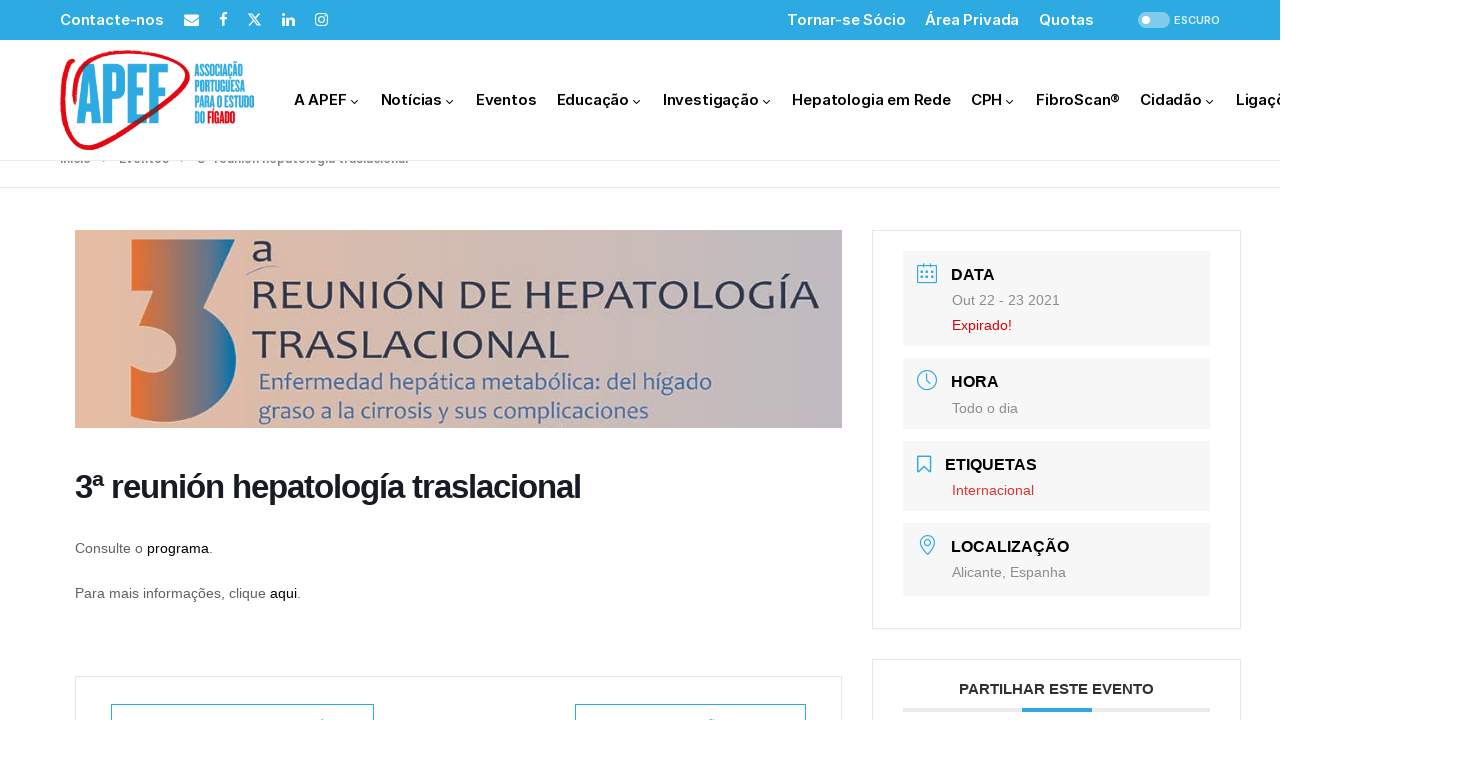

--- FILE ---
content_type: text/html; charset=UTF-8
request_url: https://apef.com.pt/events/3a-reunion-hepatologia-traslacional/
body_size: 25766
content:
<!-- This page is cached by the Hummingbird Performance plugin v3.7.4 - https://wordpress.org/plugins/hummingbird-performance/. --><!doctype html>
<html lang="pt-PT">
<head>
	<meta charset="UTF-8" />
	<meta name="viewport" content="width=device-width, initial-scale=1" />
	<link rel="profile" href="https://gmpg.org/xfn/11" />
	<meta name='robots' content='index, follow, max-image-preview:large, max-snippet:-1, max-video-preview:-1' />

	<!-- This site is optimized with the Yoast SEO plugin v22.5 - https://yoast.com/wordpress/plugins/seo/ -->
	<title>3ª reunión hepatología traslacional - APEF</title>
	<link rel="canonical" href="https://apef.com.pt/events/3a-reunion-hepatologia-traslacional/" />
	<meta property="og:locale" content="pt_PT" />
	<meta property="og:type" content="article" />
	<meta property="og:title" content="3ª reunión hepatología traslacional - APEF" />
	<meta property="og:description" content="Consulte o programa. Para mais informações, clique aqui." />
	<meta property="og:url" content="https://apef.com.pt/events/3a-reunion-hepatologia-traslacional/" />
	<meta property="og:site_name" content="APEF" />
	<meta property="article:modified_time" content="2021-10-02T18:32:23+00:00" />
	<meta property="og:image" content="https://apef.com.pt/wp-content/uploads/2021/10/3reunionheptransl_logo.jpg" />
	<meta property="og:image:width" content="887" />
	<meta property="og:image:height" content="229" />
	<meta property="og:image:type" content="image/jpeg" />
	<meta name="twitter:card" content="summary_large_image" />
	<script type="application/ld+json" class="yoast-schema-graph">{"@context":"https://schema.org","@graph":[{"@type":"WebPage","@id":"https://apef.com.pt/events/3a-reunion-hepatologia-traslacional/","url":"https://apef.com.pt/events/3a-reunion-hepatologia-traslacional/","name":"3ª reunión hepatología traslacional - APEF","isPartOf":{"@id":"https://apef.com.pt/#website"},"primaryImageOfPage":{"@id":"https://apef.com.pt/events/3a-reunion-hepatologia-traslacional/#primaryimage"},"image":{"@id":"https://apef.com.pt/events/3a-reunion-hepatologia-traslacional/#primaryimage"},"thumbnailUrl":"https://apef.com.pt/wp-content/uploads/2021/10/3reunionheptransl_logo.jpg","datePublished":"2021-10-02T18:29:06+00:00","dateModified":"2021-10-02T18:32:23+00:00","breadcrumb":{"@id":"https://apef.com.pt/events/3a-reunion-hepatologia-traslacional/#breadcrumb"},"inLanguage":"pt-PT","potentialAction":[{"@type":"ReadAction","target":["https://apef.com.pt/events/3a-reunion-hepatologia-traslacional/"]}]},{"@type":"ImageObject","inLanguage":"pt-PT","@id":"https://apef.com.pt/events/3a-reunion-hepatologia-traslacional/#primaryimage","url":"https://apef.com.pt/wp-content/uploads/2021/10/3reunionheptransl_logo.jpg","contentUrl":"https://apef.com.pt/wp-content/uploads/2021/10/3reunionheptransl_logo.jpg","width":887,"height":229},{"@type":"BreadcrumbList","@id":"https://apef.com.pt/events/3a-reunion-hepatologia-traslacional/#breadcrumb","itemListElement":[{"@type":"ListItem","position":1,"name":"Início","item":"https://apef.com.pt/"},{"@type":"ListItem","position":2,"name":"Eventos","item":"https://apef.com.pt/events/"},{"@type":"ListItem","position":3,"name":"3ª reunión hepatología traslacional"}]},{"@type":"WebSite","@id":"https://apef.com.pt/#website","url":"https://apef.com.pt/","name":"APEF","description":"Associação Portuguesa para o Estudo do Fígado.","potentialAction":[{"@type":"SearchAction","target":{"@type":"EntryPoint","urlTemplate":"https://apef.com.pt/?s={search_term_string}"},"query-input":"required name=search_term_string"}],"inLanguage":"pt-PT"}]}</script>
	<!-- / Yoast SEO plugin. -->


<link rel='dns-prefetch' href='//www.googletagmanager.com' />
<link rel='dns-prefetch' href='//maxcdn.bootstrapcdn.com' />
<link rel="alternate" type="application/rss+xml" title="APEF &raquo; Feed" href="https://apef.com.pt/feed/" />
<link rel="alternate" type="application/rss+xml" title="APEF &raquo; Feed de comentários" href="https://apef.com.pt/comments/feed/" />
<link rel="alternate" title="oEmbed (JSON)" type="application/json+oembed" href="https://apef.com.pt/wp-json/oembed/1.0/embed?url=https%3A%2F%2Fapef.com.pt%2Fevents%2F3a-reunion-hepatologia-traslacional%2F" />
<link rel="alternate" title="oEmbed (XML)" type="text/xml+oembed" href="https://apef.com.pt/wp-json/oembed/1.0/embed?url=https%3A%2F%2Fapef.com.pt%2Fevents%2F3a-reunion-hepatologia-traslacional%2F&#038;format=xml" />
			<link rel="preload" href="https://apef.com.pt/wp-content/plugins/canvas/assets/fonts/canvas-icons.woff" as="font" type="font/woff" crossorigin>
			<style id='wp-img-auto-sizes-contain-inline-css'>
img:is([sizes=auto i],[sizes^="auto," i]){contain-intrinsic-size:3000px 1500px}
/*# sourceURL=wp-img-auto-sizes-contain-inline-css */
</style>
<link rel='stylesheet' id='mec-select2-style-css' href='https://apef.com.pt/wp-content/plugins/modern-events-calendar-lite/assets/packages/select2/select2.min.css?ver=5.19.1' media='all' />
<link rel='stylesheet' id='mec-font-icons-css' href='https://apef.com.pt/wp-content/plugins/modern-events-calendar-lite/assets/css/iconfonts.css?ver=6.9' media='all' />
<link rel='stylesheet' id='mec-frontend-style-css' href='https://apef.com.pt/wp-content/plugins/modern-events-calendar-lite/assets/css/frontend.min.css?ver=5.19.1' media='all' />
<link rel='stylesheet' id='mec-tooltip-style-css' href='https://apef.com.pt/wp-content/plugins/modern-events-calendar-lite/assets/packages/tooltip/tooltip.css?ver=6.9' media='all' />
<link rel='stylesheet' id='mec-tooltip-shadow-style-css' href='https://apef.com.pt/wp-content/plugins/modern-events-calendar-lite/assets/packages/tooltip/tooltipster-sideTip-shadow.min.css?ver=6.9' media='all' />
<link rel='stylesheet' id='featherlight-css' href='https://apef.com.pt/wp-content/plugins/modern-events-calendar-lite/assets/packages/featherlight/featherlight.css?ver=6.9' media='all' />
<link rel='stylesheet' id='mec-lity-style-css' href='https://apef.com.pt/wp-content/plugins/modern-events-calendar-lite/assets/packages/lity/lity.min.css?ver=6.9' media='all' />
<link rel='stylesheet' id='canvas-css' href='https://apef.com.pt/wp-content/plugins/canvas/assets/css/canvas.css?ver=2.4.4.1' media='all' />
<style id='wp-emoji-styles-inline-css'>

	img.wp-smiley, img.emoji {
		display: inline !important;
		border: none !important;
		box-shadow: none !important;
		height: 1em !important;
		width: 1em !important;
		margin: 0 0.07em !important;
		vertical-align: -0.1em !important;
		background: none !important;
		padding: 0 !important;
	}
/*# sourceURL=wp-emoji-styles-inline-css */
</style>
<style id='wp-block-library-inline-css'>
:root{--wp-block-synced-color:#7a00df;--wp-block-synced-color--rgb:122,0,223;--wp-bound-block-color:var(--wp-block-synced-color);--wp-editor-canvas-background:#ddd;--wp-admin-theme-color:#007cba;--wp-admin-theme-color--rgb:0,124,186;--wp-admin-theme-color-darker-10:#006ba1;--wp-admin-theme-color-darker-10--rgb:0,107,160.5;--wp-admin-theme-color-darker-20:#005a87;--wp-admin-theme-color-darker-20--rgb:0,90,135;--wp-admin-border-width-focus:2px}@media (min-resolution:192dpi){:root{--wp-admin-border-width-focus:1.5px}}.wp-element-button{cursor:pointer}:root .has-very-light-gray-background-color{background-color:#eee}:root .has-very-dark-gray-background-color{background-color:#313131}:root .has-very-light-gray-color{color:#eee}:root .has-very-dark-gray-color{color:#313131}:root .has-vivid-green-cyan-to-vivid-cyan-blue-gradient-background{background:linear-gradient(135deg,#00d084,#0693e3)}:root .has-purple-crush-gradient-background{background:linear-gradient(135deg,#34e2e4,#4721fb 50%,#ab1dfe)}:root .has-hazy-dawn-gradient-background{background:linear-gradient(135deg,#faaca8,#dad0ec)}:root .has-subdued-olive-gradient-background{background:linear-gradient(135deg,#fafae1,#67a671)}:root .has-atomic-cream-gradient-background{background:linear-gradient(135deg,#fdd79a,#004a59)}:root .has-nightshade-gradient-background{background:linear-gradient(135deg,#330968,#31cdcf)}:root .has-midnight-gradient-background{background:linear-gradient(135deg,#020381,#2874fc)}:root{--wp--preset--font-size--normal:16px;--wp--preset--font-size--huge:42px}.has-regular-font-size{font-size:1em}.has-larger-font-size{font-size:2.625em}.has-normal-font-size{font-size:var(--wp--preset--font-size--normal)}.has-huge-font-size{font-size:var(--wp--preset--font-size--huge)}.has-text-align-center{text-align:center}.has-text-align-left{text-align:left}.has-text-align-right{text-align:right}.has-fit-text{white-space:nowrap!important}#end-resizable-editor-section{display:none}.aligncenter{clear:both}.items-justified-left{justify-content:flex-start}.items-justified-center{justify-content:center}.items-justified-right{justify-content:flex-end}.items-justified-space-between{justify-content:space-between}.screen-reader-text{border:0;clip-path:inset(50%);height:1px;margin:-1px;overflow:hidden;padding:0;position:absolute;width:1px;word-wrap:normal!important}.screen-reader-text:focus{background-color:#ddd;clip-path:none;color:#444;display:block;font-size:1em;height:auto;left:5px;line-height:normal;padding:15px 23px 14px;text-decoration:none;top:5px;width:auto;z-index:100000}html :where(.has-border-color){border-style:solid}html :where([style*=border-top-color]){border-top-style:solid}html :where([style*=border-right-color]){border-right-style:solid}html :where([style*=border-bottom-color]){border-bottom-style:solid}html :where([style*=border-left-color]){border-left-style:solid}html :where([style*=border-width]){border-style:solid}html :where([style*=border-top-width]){border-top-style:solid}html :where([style*=border-right-width]){border-right-style:solid}html :where([style*=border-bottom-width]){border-bottom-style:solid}html :where([style*=border-left-width]){border-left-style:solid}html :where(img[class*=wp-image-]){height:auto;max-width:100%}:where(figure){margin:0 0 1em}html :where(.is-position-sticky){--wp-admin--admin-bar--position-offset:var(--wp-admin--admin-bar--height,0px)}@media screen and (max-width:600px){html :where(.is-position-sticky){--wp-admin--admin-bar--position-offset:0px}}

/*# sourceURL=wp-block-library-inline-css */
</style><link rel='stylesheet' id='wp-block-image-css' href='https://apef.com.pt/wp-includes/blocks/image/style.min.css?ver=6.9' media='all' />
<link rel='stylesheet' id='wp-block-paragraph-css' href='https://apef.com.pt/wp-includes/blocks/paragraph/style.min.css?ver=6.9' media='all' />
<link rel='stylesheet' id='wp-block-verse-css' href='https://apef.com.pt/wp-includes/blocks/verse/style.min.css?ver=6.9' media='all' />
<link rel='stylesheet' id='canvas-block-section-heading-style-css' href='https://apef.com.pt/wp-content/plugins/canvas/components/basic-elements/block-section-heading/block.css?ver=1713279214' media='all' />
<style id='global-styles-inline-css'>
:root{--wp--preset--aspect-ratio--square: 1;--wp--preset--aspect-ratio--4-3: 4/3;--wp--preset--aspect-ratio--3-4: 3/4;--wp--preset--aspect-ratio--3-2: 3/2;--wp--preset--aspect-ratio--2-3: 2/3;--wp--preset--aspect-ratio--16-9: 16/9;--wp--preset--aspect-ratio--9-16: 9/16;--wp--preset--color--black: #000000;--wp--preset--color--cyan-bluish-gray: #abb8c3;--wp--preset--color--white: #FFFFFF;--wp--preset--color--pale-pink: #f78da7;--wp--preset--color--vivid-red: #cf2e2e;--wp--preset--color--luminous-vivid-orange: #ff6900;--wp--preset--color--luminous-vivid-amber: #fcb900;--wp--preset--color--light-green-cyan: #7bdcb5;--wp--preset--color--vivid-green-cyan: #00d084;--wp--preset--color--pale-cyan-blue: #8ed1fc;--wp--preset--color--vivid-cyan-blue: #0693e3;--wp--preset--color--vivid-purple: #9b51e0;--wp--preset--color--blue: #59BACC;--wp--preset--color--green: #58AD69;--wp--preset--color--orange: #FFBC49;--wp--preset--color--red: #e32c26;--wp--preset--color--gray-50: #f8f9fa;--wp--preset--color--gray-100: #f8f9fb;--wp--preset--color--gray-200: #e9ecef;--wp--preset--color--secondary: #818181;--wp--preset--gradient--vivid-cyan-blue-to-vivid-purple: linear-gradient(135deg,rgb(6,147,227) 0%,rgb(155,81,224) 100%);--wp--preset--gradient--light-green-cyan-to-vivid-green-cyan: linear-gradient(135deg,rgb(122,220,180) 0%,rgb(0,208,130) 100%);--wp--preset--gradient--luminous-vivid-amber-to-luminous-vivid-orange: linear-gradient(135deg,rgb(252,185,0) 0%,rgb(255,105,0) 100%);--wp--preset--gradient--luminous-vivid-orange-to-vivid-red: linear-gradient(135deg,rgb(255,105,0) 0%,rgb(207,46,46) 100%);--wp--preset--gradient--very-light-gray-to-cyan-bluish-gray: linear-gradient(135deg,rgb(238,238,238) 0%,rgb(169,184,195) 100%);--wp--preset--gradient--cool-to-warm-spectrum: linear-gradient(135deg,rgb(74,234,220) 0%,rgb(151,120,209) 20%,rgb(207,42,186) 40%,rgb(238,44,130) 60%,rgb(251,105,98) 80%,rgb(254,248,76) 100%);--wp--preset--gradient--blush-light-purple: linear-gradient(135deg,rgb(255,206,236) 0%,rgb(152,150,240) 100%);--wp--preset--gradient--blush-bordeaux: linear-gradient(135deg,rgb(254,205,165) 0%,rgb(254,45,45) 50%,rgb(107,0,62) 100%);--wp--preset--gradient--luminous-dusk: linear-gradient(135deg,rgb(255,203,112) 0%,rgb(199,81,192) 50%,rgb(65,88,208) 100%);--wp--preset--gradient--pale-ocean: linear-gradient(135deg,rgb(255,245,203) 0%,rgb(182,227,212) 50%,rgb(51,167,181) 100%);--wp--preset--gradient--electric-grass: linear-gradient(135deg,rgb(202,248,128) 0%,rgb(113,206,126) 100%);--wp--preset--gradient--midnight: linear-gradient(135deg,rgb(2,3,129) 0%,rgb(40,116,252) 100%);--wp--preset--font-size--small: 13px;--wp--preset--font-size--medium: 20px;--wp--preset--font-size--large: 36px;--wp--preset--font-size--x-large: 42px;--wp--preset--spacing--20: 0.44rem;--wp--preset--spacing--30: 0.67rem;--wp--preset--spacing--40: 1rem;--wp--preset--spacing--50: 1.5rem;--wp--preset--spacing--60: 2.25rem;--wp--preset--spacing--70: 3.38rem;--wp--preset--spacing--80: 5.06rem;--wp--preset--shadow--natural: 6px 6px 9px rgba(0, 0, 0, 0.2);--wp--preset--shadow--deep: 12px 12px 50px rgba(0, 0, 0, 0.4);--wp--preset--shadow--sharp: 6px 6px 0px rgba(0, 0, 0, 0.2);--wp--preset--shadow--outlined: 6px 6px 0px -3px rgb(255, 255, 255), 6px 6px rgb(0, 0, 0);--wp--preset--shadow--crisp: 6px 6px 0px rgb(0, 0, 0);}:where(.is-layout-flex){gap: 0.5em;}:where(.is-layout-grid){gap: 0.5em;}body .is-layout-flex{display: flex;}.is-layout-flex{flex-wrap: wrap;align-items: center;}.is-layout-flex > :is(*, div){margin: 0;}body .is-layout-grid{display: grid;}.is-layout-grid > :is(*, div){margin: 0;}:where(.wp-block-columns.is-layout-flex){gap: 2em;}:where(.wp-block-columns.is-layout-grid){gap: 2em;}:where(.wp-block-post-template.is-layout-flex){gap: 1.25em;}:where(.wp-block-post-template.is-layout-grid){gap: 1.25em;}.has-black-color{color: var(--wp--preset--color--black) !important;}.has-cyan-bluish-gray-color{color: var(--wp--preset--color--cyan-bluish-gray) !important;}.has-white-color{color: var(--wp--preset--color--white) !important;}.has-pale-pink-color{color: var(--wp--preset--color--pale-pink) !important;}.has-vivid-red-color{color: var(--wp--preset--color--vivid-red) !important;}.has-luminous-vivid-orange-color{color: var(--wp--preset--color--luminous-vivid-orange) !important;}.has-luminous-vivid-amber-color{color: var(--wp--preset--color--luminous-vivid-amber) !important;}.has-light-green-cyan-color{color: var(--wp--preset--color--light-green-cyan) !important;}.has-vivid-green-cyan-color{color: var(--wp--preset--color--vivid-green-cyan) !important;}.has-pale-cyan-blue-color{color: var(--wp--preset--color--pale-cyan-blue) !important;}.has-vivid-cyan-blue-color{color: var(--wp--preset--color--vivid-cyan-blue) !important;}.has-vivid-purple-color{color: var(--wp--preset--color--vivid-purple) !important;}.has-black-background-color{background-color: var(--wp--preset--color--black) !important;}.has-cyan-bluish-gray-background-color{background-color: var(--wp--preset--color--cyan-bluish-gray) !important;}.has-white-background-color{background-color: var(--wp--preset--color--white) !important;}.has-pale-pink-background-color{background-color: var(--wp--preset--color--pale-pink) !important;}.has-vivid-red-background-color{background-color: var(--wp--preset--color--vivid-red) !important;}.has-luminous-vivid-orange-background-color{background-color: var(--wp--preset--color--luminous-vivid-orange) !important;}.has-luminous-vivid-amber-background-color{background-color: var(--wp--preset--color--luminous-vivid-amber) !important;}.has-light-green-cyan-background-color{background-color: var(--wp--preset--color--light-green-cyan) !important;}.has-vivid-green-cyan-background-color{background-color: var(--wp--preset--color--vivid-green-cyan) !important;}.has-pale-cyan-blue-background-color{background-color: var(--wp--preset--color--pale-cyan-blue) !important;}.has-vivid-cyan-blue-background-color{background-color: var(--wp--preset--color--vivid-cyan-blue) !important;}.has-vivid-purple-background-color{background-color: var(--wp--preset--color--vivid-purple) !important;}.has-black-border-color{border-color: var(--wp--preset--color--black) !important;}.has-cyan-bluish-gray-border-color{border-color: var(--wp--preset--color--cyan-bluish-gray) !important;}.has-white-border-color{border-color: var(--wp--preset--color--white) !important;}.has-pale-pink-border-color{border-color: var(--wp--preset--color--pale-pink) !important;}.has-vivid-red-border-color{border-color: var(--wp--preset--color--vivid-red) !important;}.has-luminous-vivid-orange-border-color{border-color: var(--wp--preset--color--luminous-vivid-orange) !important;}.has-luminous-vivid-amber-border-color{border-color: var(--wp--preset--color--luminous-vivid-amber) !important;}.has-light-green-cyan-border-color{border-color: var(--wp--preset--color--light-green-cyan) !important;}.has-vivid-green-cyan-border-color{border-color: var(--wp--preset--color--vivid-green-cyan) !important;}.has-pale-cyan-blue-border-color{border-color: var(--wp--preset--color--pale-cyan-blue) !important;}.has-vivid-cyan-blue-border-color{border-color: var(--wp--preset--color--vivid-cyan-blue) !important;}.has-vivid-purple-border-color{border-color: var(--wp--preset--color--vivid-purple) !important;}.has-vivid-cyan-blue-to-vivid-purple-gradient-background{background: var(--wp--preset--gradient--vivid-cyan-blue-to-vivid-purple) !important;}.has-light-green-cyan-to-vivid-green-cyan-gradient-background{background: var(--wp--preset--gradient--light-green-cyan-to-vivid-green-cyan) !important;}.has-luminous-vivid-amber-to-luminous-vivid-orange-gradient-background{background: var(--wp--preset--gradient--luminous-vivid-amber-to-luminous-vivid-orange) !important;}.has-luminous-vivid-orange-to-vivid-red-gradient-background{background: var(--wp--preset--gradient--luminous-vivid-orange-to-vivid-red) !important;}.has-very-light-gray-to-cyan-bluish-gray-gradient-background{background: var(--wp--preset--gradient--very-light-gray-to-cyan-bluish-gray) !important;}.has-cool-to-warm-spectrum-gradient-background{background: var(--wp--preset--gradient--cool-to-warm-spectrum) !important;}.has-blush-light-purple-gradient-background{background: var(--wp--preset--gradient--blush-light-purple) !important;}.has-blush-bordeaux-gradient-background{background: var(--wp--preset--gradient--blush-bordeaux) !important;}.has-luminous-dusk-gradient-background{background: var(--wp--preset--gradient--luminous-dusk) !important;}.has-pale-ocean-gradient-background{background: var(--wp--preset--gradient--pale-ocean) !important;}.has-electric-grass-gradient-background{background: var(--wp--preset--gradient--electric-grass) !important;}.has-midnight-gradient-background{background: var(--wp--preset--gradient--midnight) !important;}.has-small-font-size{font-size: var(--wp--preset--font-size--small) !important;}.has-medium-font-size{font-size: var(--wp--preset--font-size--medium) !important;}.has-large-font-size{font-size: var(--wp--preset--font-size--large) !important;}.has-x-large-font-size{font-size: var(--wp--preset--font-size--x-large) !important;}
/*# sourceURL=global-styles-inline-css */
</style>

<style id='classic-theme-styles-inline-css'>
/*! This file is auto-generated */
.wp-block-button__link{color:#fff;background-color:#32373c;border-radius:9999px;box-shadow:none;text-decoration:none;padding:calc(.667em + 2px) calc(1.333em + 2px);font-size:1.125em}.wp-block-file__button{background:#32373c;color:#fff;text-decoration:none}
/*# sourceURL=/wp-includes/css/classic-themes.min.css */
</style>
<link rel='stylesheet' id='canvas-block-posts-sidebar-css' href='https://apef.com.pt/wp-content/plugins/canvas/components/posts/block-posts-sidebar/block-posts-sidebar.css?ver=1713279214' media='all' />
<link rel='stylesheet' id='advanced-popups-css' href='https://apef.com.pt/wp-content/plugins/advanced-popups/public/css/advanced-popups-public.css?ver=1.1.9' media='all' />
<link rel='stylesheet' id='awsm-team-css-css' href='https://apef.com.pt/wp-content/plugins/awsm-team-pro/css/team.min.css?ver=1.8.0' media='all' />
<link rel='stylesheet' id='canvas-block-heading-style-css' href='https://apef.com.pt/wp-content/plugins/canvas/components/content-formatting/block-heading/block.css?ver=1713279214' media='all' />
<link rel='stylesheet' id='canvas-block-list-style-css' href='https://apef.com.pt/wp-content/plugins/canvas/components/content-formatting/block-list/block.css?ver=1713279214' media='all' />
<link rel='stylesheet' id='canvas-block-paragraph-style-css' href='https://apef.com.pt/wp-content/plugins/canvas/components/content-formatting/block-paragraph/block.css?ver=1713279214' media='all' />
<link rel='stylesheet' id='canvas-block-separator-style-css' href='https://apef.com.pt/wp-content/plugins/canvas/components/content-formatting/block-separator/block.css?ver=1713279214' media='all' />
<link rel='stylesheet' id='canvas-block-group-style-css' href='https://apef.com.pt/wp-content/plugins/canvas/components/basic-elements/block-group/block.css?ver=1713279214' media='all' />
<link rel='stylesheet' id='canvas-block-cover-style-css' href='https://apef.com.pt/wp-content/plugins/canvas/components/basic-elements/block-cover/block.css?ver=1713279214' media='all' />
<link rel='stylesheet' id='menu-image-css' href='https://apef.com.pt/wp-content/plugins/menu-image/includes/css/menu-image.css?ver=3.10' media='all' />
<link rel='stylesheet' id='dashicons-css' href='https://apef.com.pt/wp-includes/css/dashicons.min.css?ver=6.9' media='all' />
<link rel='stylesheet' id='theme-my-login-css' href='https://apef.com.pt/wp-content/plugins/theme-my-login/assets/styles/theme-my-login.min.css?ver=7.1.6' media='all' />
<link rel='stylesheet' id='csco-styles-css' href='https://apef.com.pt/wp-content/themes/networker/style.css?ver=1.0.8' media='all' />
<style id='csco-styles-inline-css'>
:root { --social-links-label: "CONNECT"; }
.searchwp-live-search-no-min-chars:after { content: "Continuar a dactilografar" }
/*# sourceURL=csco-styles-inline-css */
</style>
<link rel='stylesheet' id='searchwp-live-search-css' href='https://apef.com.pt/wp-content/plugins/searchwp-live-ajax-search/assets/styles/style.css?ver=1.8.0' media='all' />
<style id='searchwp-live-search-inline-css'>
.searchwp-live-search-result .searchwp-live-search-result--title a {
  font-size: 16px;
}
.searchwp-live-search-result .searchwp-live-search-result--price {
  font-size: 14px;
}
.searchwp-live-search-result .searchwp-live-search-result--add-to-cart .button {
  font-size: 14px;
}

/*# sourceURL=searchwp-live-search-inline-css */
</style>
<link rel='stylesheet' id='font-awesome-css' href='https://apef.com.pt/wp-content/plugins/popup-anything-on-click/assets/css/font-awesome.min.css?ver=2.7' media='all' />
<link rel='stylesheet' id='popupaoc-public-style-css' href='https://apef.com.pt/wp-content/plugins/popup-anything-on-click/assets/css/popupaoc-public.css?ver=2.7' media='all' />
<link rel='stylesheet' id='um_fonticons_ii-css' href='https://apef.com.pt/wp-content/plugins/ultimate-member/assets/css/um-fonticons-ii.css?ver=2.1.20' media='all' />
<link rel='stylesheet' id='um_fonticons_fa-css' href='https://apef.com.pt/wp-content/plugins/ultimate-member/assets/css/um-fonticons-fa.css?ver=2.1.20' media='all' />
<link rel='stylesheet' id='select2-css' href='https://apef.com.pt/wp-content/plugins/ultimate-member/assets/css/select2/select2.min.css?ver=4.0.13' media='all' />
<link rel='stylesheet' id='um_crop-css' href='https://apef.com.pt/wp-content/plugins/ultimate-member/assets/css/um-crop.css?ver=2.1.20' media='all' />
<link rel='stylesheet' id='um_modal-css' href='https://apef.com.pt/wp-content/plugins/ultimate-member/assets/css/um-modal.css?ver=2.1.20' media='all' />
<link rel='stylesheet' id='um_styles-css' href='https://apef.com.pt/wp-content/plugins/ultimate-member/assets/css/um-styles.css?ver=2.1.20' media='all' />
<link rel='stylesheet' id='um_profile-css' href='https://apef.com.pt/wp-content/plugins/ultimate-member/assets/css/um-profile.css?ver=2.1.20' media='all' />
<link rel='stylesheet' id='um_account-css' href='https://apef.com.pt/wp-content/plugins/ultimate-member/assets/css/um-account.css?ver=2.1.20' media='all' />
<link rel='stylesheet' id='um_misc-css' href='https://apef.com.pt/wp-content/plugins/ultimate-member/assets/css/um-misc.css?ver=2.1.20' media='all' />
<link rel='stylesheet' id='um_fileupload-css' href='https://apef.com.pt/wp-content/plugins/ultimate-member/assets/css/um-fileupload.css?ver=2.1.20' media='all' />
<link rel='stylesheet' id='um_datetime-css' href='https://apef.com.pt/wp-content/plugins/ultimate-member/assets/css/pickadate/default.css?ver=2.1.20' media='all' />
<link rel='stylesheet' id='um_datetime_date-css' href='https://apef.com.pt/wp-content/plugins/ultimate-member/assets/css/pickadate/default.date.css?ver=2.1.20' media='all' />
<link rel='stylesheet' id='um_datetime_time-css' href='https://apef.com.pt/wp-content/plugins/ultimate-member/assets/css/pickadate/default.time.css?ver=2.1.20' media='all' />
<link rel='stylesheet' id='um_raty-css' href='https://apef.com.pt/wp-content/plugins/ultimate-member/assets/css/um-raty.css?ver=2.1.20' media='all' />
<link rel='stylesheet' id='um_scrollbar-css' href='https://apef.com.pt/wp-content/plugins/ultimate-member/assets/css/simplebar.css?ver=2.1.20' media='all' />
<link rel='stylesheet' id='um_tipsy-css' href='https://apef.com.pt/wp-content/plugins/ultimate-member/assets/css/um-tipsy.css?ver=2.1.20' media='all' />
<link rel='stylesheet' id='um_responsive-css' href='https://apef.com.pt/wp-content/plugins/ultimate-member/assets/css/um-responsive.css?ver=2.1.20' media='all' />
<link rel='stylesheet' id='um_default_css-css' href='https://apef.com.pt/wp-content/plugins/ultimate-member/assets/css/um-old-default.css?ver=2.1.20' media='all' />
<link rel='stylesheet' id='afs-fontawesome-css' href='https://maxcdn.bootstrapcdn.com/font-awesome/4.6.3/css/font-awesome.min.css?ver=6.9' media='all' />
<link rel='stylesheet' id='afs-styles-css' href='https://apef.com.pt/wp-content/plugins/ajax-filter-search/core/css/style.min.css?ver=6.9' media='all' />
<script src="https://apef.com.pt/wp-includes/js/jquery/jquery.min.js?ver=3.7.1" id="jquery-core-js"></script>
<script src="https://apef.com.pt/wp-includes/js/jquery/jquery-migrate.min.js?ver=3.4.1" id="jquery-migrate-js"></script>
<script id="mec-frontend-script-js-extra">
var mecdata = {"day":"dia","days":"dias","hour":"hora","hours":"horas","minute":"minuto","minutes":"acta","second":"segundo","seconds":"segundos","elementor_edit_mode":"no","recapcha_key":"","ajax_url":"https://apef.com.pt/wp-admin/admin-ajax.php","fes_nonce":"da6773aa1c","current_year":"2026","current_month":"01","datepicker_format":"dd-mm-yy&d-m-Y"};
//# sourceURL=mec-frontend-script-js-extra
</script>
<script src="https://apef.com.pt/wp-content/plugins/modern-events-calendar-lite/assets/js/frontend.js?ver=5.19.1" id="mec-frontend-script-js"></script>
<script src="https://apef.com.pt/wp-content/plugins/modern-events-calendar-lite/assets/js/events.js?ver=5.19.1" id="mec-events-script-js"></script>
<script src="https://apef.com.pt/wp-content/plugins/advanced-popups/public/js/advanced-popups-public.js?ver=1.1.9" id="advanced-popups-js"></script>

<!-- Google tag (gtag.js) snippet added by Site Kit -->

<!-- Google Analytics snippet added by Site Kit -->
<script src="https://www.googletagmanager.com/gtag/js?id=GT-TNCMMFF5" id="google_gtagjs-js" async></script>
<script id="google_gtagjs-js-after">
window.dataLayer = window.dataLayer || [];function gtag(){dataLayer.push(arguments);}
gtag("set","linker",{"domains":["apef.com.pt"]});
gtag("js", new Date());
gtag("set", "developer_id.dZTNiMT", true);
gtag("config", "GT-TNCMMFF5");
//# sourceURL=google_gtagjs-js-after
</script>

<!-- End Google tag (gtag.js) snippet added by Site Kit -->
<script src="https://apef.com.pt/wp-content/plugins/ultimate-member/assets/js/um-gdpr.min.js?ver=2.1.20" id="um-gdpr-js"></script>
<link rel="https://api.w.org/" href="https://apef.com.pt/wp-json/" /><link rel="alternate" title="JSON" type="application/json" href="https://apef.com.pt/wp-json/wp/v2/mec-events/10000" /><link rel="EditURI" type="application/rsd+xml" title="RSD" href="https://apef.com.pt/xmlrpc.php?rsd" />
<meta name="generator" content="WordPress 6.9" />
<link rel='shortlink' href='https://apef.com.pt/?p=10000' />
		<link rel="preload" href="https://apef.com.pt/wp-content/plugins/advanced-popups/fonts/advanced-popups-icons.woff" as="font" type="font/woff" crossorigin>
		<script type="text/javascript">
			   var ajaxurl = "https://apef.com.pt/wp-admin/admin-ajax.php";
			   var scriptpath = "https://apef.com.pt";
			 </script><meta name="generator" content="Site Kit by Google 1.124.0" /><link rel="alternate" type="application/rss+xml" href="https://apef.com.pt/feed/?post_type=filtrarartigos" /><link rel="alternate" type="application/rss+xml" href="https://apef.com.pt/feed/?post_type=hepcalc" /><link rel="alternate" type="application/rss+xml" href="https://apef.com.pt/feed/?post_type=newsletters" />		<style type="text/css">
			.um_request_name {
				display: none !important;
			}
		</style>
	<style id='csco-theme-typography'>
	:root {
		/* Base Font */
		--cs-font-base-family: Inter;
		--cs-font-base-size: 1.125rem;
		--cs-font-base-weight: 400;
		--cs-font-base-style: normal;
		--cs-font-base-letter-spacing: normal;
		--cs-font-base-line-height: 1.5;

		/* Primary Font */
		--cs-font-primary-family: Inter;
		--cs-font-primary-size: 0.875rem;
		--cs-font-primary-weight: 500;
		--cs-font-primary-style: normal;
		--cs-font-primary-letter-spacing: normal;
		--cs-font-primary-text-transform: none;

		/* Secondary Font */
		--cs-font-secondary-family: Inter;
		--cs-font-secondary-size: 0.75rem;
		--cs-font-secondary-weight: 400;
		--cs-font-secondary-style: normal;
		--cs-font-secondary-letter-spacing: normal;
		--cs-font-secondary-text-transform: none;

		/* Category Font */
		--cs-font-category-family: Inter;
		--cs-font-category-size: 0.6875rem;
		--cs-font-category-weight: 600;
		--cs-font-category-style: normal;
		--cs-font-category-letter-spacing: normal;
		--cs-font-category-text-transform: uppercase;

		/* Post Meta Font */
		--cs-font-post-meta-family: Inter;
		--cs-font-post-meta-size: 0.75rem;
		--cs-font-post-meta-weight: 400;
		--cs-font-post-meta-style: normal;
		--cs-font-post-meta-letter-spacing: normal;
		--cs-font-post-meta-text-transform: none;

		/* Input Font */
		--cs-font-input-family: Inter;
		--cs-font-input-size: 0.75rem;
		--cs-font-input-weight: 400;
		--cs-font-input-style: normal;
		--cs-font-input-letter-spacing: normal;
		--cs-font-input-text-transform: none;

		/* Post Subbtitle */
		--cs-font-post-subtitle-family: inherit;
		--cs-font-post-subtitle-size: 1.5rem;
		--cs-font-post-subtitle-letter-spacing: normal;

		/* Post Content */
		--cs-font-post-content-family: Inter;
		--cs-font-post-content-size: 1rem;
		--cs-font-post-content-letter-spacing: normal;

		/* Summary */
		--cs-font-entry-summary-family: Inter;
		--cs-font-entry-summary-size: 1.5rem;
		--cs-font-entry-summary-letter-spacing: normal;

		/* Entry Excerpt */
		--cs-font-entry-excerpt-family: Inter;
		--cs-font-entry-excerpt-size: 0.875rem;
		--cs-font-entry-excerpt-letter-spacing: normal;


		/* Logos --------------- */

		/* Main Logo */
		--cs-font-main-logo-family: Inter;
		--cs-font-main-logo-size: 1.25rem;
		--cs-font-main-logo-weight: 500;
		--cs-font-main-logo-style: normal;
		--cs-font-main-logo-letter-spacing: normal;
		--cs-font-main-logo-text-transform: none;

		/* Large Logo */
		--cs-font-large-logo-family: Inter;
		--cs-font-large-logo-size: 1.5rem;
		--cs-font-large-logo-weight: 500;
		--cs-font-large-logo-style: normal;
		--cs-font-large-logo-letter-spacing: normal;
		--cs-font-large-logo-text-transform: none;

		/* Footer Logo */
		--cs-font-footer-logo-family: Inter;
		--cs-font-footer-logo-size: 1.25rem;
		--cs-font-footer-logo-weight: 500;
		--cs-font-footer-logo-style: normal;
		--cs-font-footer-logo-letter-spacing: normal;
		--cs-font-footer-logo-text-transform: none;

		/* Headings --------------- */

		/* Headings */
		--cs-font-headings-family: Inter;
		--cs-font-headings-weight: 600;
		--cs-font-headings-style: normal;
		--cs-font-headings-line-height: 1.25;
		--cs-font-headings-letter-spacing: normal;
		--cs-font-headings-text-transform: none;

		/* Menu Font --------------- */

		/* Menu */
		/* Used for main top level menu elements. */
		--cs-font-menu-family: Inter;
		--cs-font-menu-size: 0.9375rem;
		--cs-font-menu-weight: 400;
		--cs-font-menu-style: normal;
		--cs-font-menu-letter-spacing: -0.0125em;
		--cs-font-menu-text-transform: none;

		/* Submenu Font */
		/* Used for submenu elements. */
		--cs-font-submenu-family: Inter;
		--cs-font-submenu-size: 0.9375rem;
		--cs-font-submenu-weight: 400;
		--cs-font-submenu-style: normal;
		--cs-font-submenu-letter-spacing: -0.0125em;
		--cs-font-submenu-text-transform: none;

		/* Section Headings --------------- */
		--cs-font-section-headings-family: Inter;
		--cs-font-section-headings-size: 1.125rem;
		--cs-font-section-headings-weight: 500;
		--cs-font-section-headings-style: normal;
		--cs-font-section-headings-letter-spacing: normal;
		--cs-font-section-headings-text-transform: none;

		--cs-font-section-subheadings-family: Inter;
		--cs-font-section-subheadings-size: 0.6875rem;
		--cs-font-section-subheadings-weight: 500;
		--cs-font-section-subheadings-style: normal;
		--cs-font-section-subheadings-letter-spacing: normal;
		--cs-font-section-subheadings-text-transform: uppercase;
	}

	</style>
<link rel="icon" href="https://apef.com.pt/wp-content/uploads/2021/08/cropped-icon_APEF-32x32.png" sizes="32x32" />
<link rel="icon" href="https://apef.com.pt/wp-content/uploads/2021/08/cropped-icon_APEF-192x192.png" sizes="192x192" />
<link rel="apple-touch-icon" href="https://apef.com.pt/wp-content/uploads/2021/08/cropped-icon_APEF-180x180.png" />
<meta name="msapplication-TileImage" content="https://apef.com.pt/wp-content/uploads/2021/08/cropped-icon_APEF-270x270.png" />
		<style id="wp-custom-css">
			.cs-slider__cell{padding-left:0!important;padding-right:0!important}.wc-block-components-formatted-money-amount{display:none!important}.post-list .lscf-title{font-weight:700!important}.mec-label-normal{position:relative;top:5px!important;font-size:11px;font-weight:300;margin-left:0!important;line-height:1.9;letter-spacing:1px;color:#fff;padding:2px 7px;border-radius:2px;white-space:nowrap}.cnvs-block-posts-layout-horizontal-type-2 .cs-entry__thumbnail:after{counter-increment:number-post;content:counter(number-post);position:absolute;top:50%;right:-20px;-webkit-transform:translateY(-50%);transform:translateY(-50%);font-family:var(--cs-font-headings-family),sans-serif;font-weight:var(--cs-font-headings-weight);text-transform:var(--cs-font-headings-text-transform);line-height:var(--cs-font-headings-line-height);letter-spacing:var(--cs-font-headings-letter-spacing);font-size:var(--cs-font-base-size);color:var(--cs-color-secondary);display:none!important}.off{display:none!important}
/* Corpos Sociais */
.eats-members-component {
    padding: 0 150px;
}
.eats-grid-component.jsx-2291552050 .eats-grid-item {
    width: 25%!important;
    padding-right: 24px;
    padding-bottom: 24px;

}
/* Remover texto do banner */
.cnvs-block-posts-layout-large-type-1 .cs-slider .cs-overlay-content {
    display: none!important;
}
/* Remover overlay */.cs-overlay-background:after {
    background: transparent!important;
}
/* Slider not Selected Opacity */
.cnvs-block-posts-layout-large-type-1 .cs-slider .cs-entry {
    position: relative;
    display: -webkit-box;
    display: -ms-flexbox;
    display: flex;
    -webkit-box-orient: vertical;
    -webkit-box-direction: normal;
    -ms-flex-direction: column;
    flex-direction: column;
    width: 100%;
    border-radius: var(--cs-image-border-radius);
    overflow: hidden;
    opacity: 0;
    -webkit-transition: opacity 1s cubic-bezier(0.4, 0, 0.25, 1);
    transition: opacity 1s cubic-bezier(0.4, 0, 0.25, 1);
}

/* Overlay Publicacoes do socios */
.cs-entry__inner.cs-overlay-content:not(:first-child) {    background: var(--cs-color-overlay-background)!important;}

/* Remover Autor e Meta Data */
.cs-entry__details-meta {display:none;}
.cs-author-avatar {display:none;}
/* JPR 17/12/2025 */
/* Forçar Inter via Google Fonts */
@import url('https://fonts.googleapis.com/css2?family=Inter:wght@400;700&display=swap');

/* Aplicar apenas ao conteúdo do post */
.entry-content {
  font-family: 'Inter', Arial, Helvetica, sans-serif !important;
  font-weight: 400;
}

.entry-content strong,
.entry-content b {
  font-weight: 700;
}
/* Base do conteúdo do post: normal */
.entry-content,
.entry-content p,
.entry-content li {
  font-weight: 400 !important;
}

/* Bold só onde o editor marcou como bold */
.entry-content strong,
.entry-content b {
  font-weight: 700 !important;
}

@font-face{
  font-family:"InterFix";
  font-style:normal;
  font-weight:400;
  font-display:swap;
  src:url("/wp-content/uploads/fonts/Inter-Regular.woff2") format("woff2");
}
@font-face{
  font-family:"InterFix";
  font-style:normal;
  font-weight:700;
  font-display:swap;
  src:url("/wp-content/uploads/fonts/Inter-Bold.woff2") format("woff2");
}

.entry-content{ font-family:"InterFix", Arial, Helvetica, sans-serif !important; font-weight:400 !important; }
.entry-content strong,.entry-content b{ font-weight:700 !important; }		</style>
		<style id="kirki-inline-styles">:root, [data-site-scheme="default"]{--cs-color-site-background:#ffffff;--cs-color-search-background:#ffffff;--cs-color-topbar-background:#2daae2;--cs-color-header-background:#ffffff;--cs-color-submenu-background:#2daae2;--cs-color-footer-background:#f8f9fa;}:root, [data-scheme="default"]{--cs-color-accent:#2daae2;--cs-color-accent-contrast:#FFFFFF;--cs-color-secondary:#818181;--cs-palette-color-secondary:#818181;--cs-color-secondary-contrast:#000000;--cs-color-category:#2daae2;--cs-color-category-hover:#818181;--cs-color-button:#2daae2;--cs-color-button-contrast:#FFFFFF;--cs-color-button-hover:#2daae2;--cs-color-button-hover-contrast:#FFFFFF;--cs-color-overlay-background:rgba(49,50,54,0.4);}:root .cs-posts-area-posts .cs-entry__title, [data-scheme="default"] .cs-posts-area-posts .cs-entry__title, :root .cs-entry__prev-next .cs-entry__title, [data-scheme="default"] .cs-entry__prev-next .cs-entry__title, :root .cs-entry__post-related .cs-entry__title, [data-scheme="default"] .cs-entry__post-related .cs-entry__title{--cs-color-title:#000000;--cs-color-title-hover:#818181;}[data-site-scheme="dark"]{--cs-color-site-background:#1c1c1c;--cs-color-search-background:#333335;--cs-color-topbar-background:#2daae2;--cs-color-header-background:#1c1c1c;--cs-color-submenu-background:#2daae2;--cs-color-footer-background:#161616;}[data-scheme="dark"]{--cs-color-accent:#2daae2;--cs-color-accent-contrast:#FFFFFF;--cs-color-secondary:#858585;--cs-palette-color-secondary:#858585;--cs-color-secondary-contrast:#000000;--cs-color-category:#2daae2;--cs-color-category-hover:#818181;--cs-color-button:#2daae2;--cs-color-button-contrast:#FFFFFF;--cs-color-button-hover:#2daae2;--cs-color-button-hover-contrast:#FFFFFF;--cs-color-overlay-background:rgba(49,50,54,0.4);}[data-scheme="dark"] .cs-posts-area-posts .cs-entry__title, [data-scheme="dark"] .cs-entry__prev-next .cs-entry__title, [data-scheme="dark"] .cs-entry__post-related .cs-entry__title{--cs-color-title:#ffffff;--cs-color-title-hover:#858585;}:root{--cs-common-border-radius:0px;--cs-primary-border-radius:0px;--cs-secondary-border-radius:50%;--cs-additional-border-radius:25px;--cs-image-border-radius:0px;--cs-header-topbar-height:40px;--cs-header-height:120px;--cs-header-border-width:1px;}.cs-posts-area__home.cs-posts-area__grid{--cs-posts-area-grid-columns-const:2!important;--cs-posts-area-grid-columns:2!important;}.cs-posts-area__archive.cs-posts-area__grid{--cs-posts-area-grid-columns-const:2!important;--cs-posts-area-grid-columns:2!important;}@media (max-width: 1019px){.cs-posts-area__home.cs-posts-area__grid{--cs-posts-area-grid-columns:2!important;}.cs-posts-area__archive.cs-posts-area__grid{--cs-posts-area-grid-columns:2!important;}}@media (max-width: 599px){.cs-posts-area__home.cs-posts-area__grid{--cs-posts-area-grid-columns:1!important;}.cs-posts-area__archive.cs-posts-area__grid{--cs-posts-area-grid-columns:1!important;}}/* cyrillic-ext */
@font-face {
  font-family: 'Inter';
  font-style: normal;
  font-weight: 400;
  font-display: swap;
  src: url(https://apef.com.pt/wp-content/fonts/inter/font) format('woff');
  unicode-range: U+0460-052F, U+1C80-1C8A, U+20B4, U+2DE0-2DFF, U+A640-A69F, U+FE2E-FE2F;
}
/* cyrillic */
@font-face {
  font-family: 'Inter';
  font-style: normal;
  font-weight: 400;
  font-display: swap;
  src: url(https://apef.com.pt/wp-content/fonts/inter/font) format('woff');
  unicode-range: U+0301, U+0400-045F, U+0490-0491, U+04B0-04B1, U+2116;
}
/* greek-ext */
@font-face {
  font-family: 'Inter';
  font-style: normal;
  font-weight: 400;
  font-display: swap;
  src: url(https://apef.com.pt/wp-content/fonts/inter/font) format('woff');
  unicode-range: U+1F00-1FFF;
}
/* greek */
@font-face {
  font-family: 'Inter';
  font-style: normal;
  font-weight: 400;
  font-display: swap;
  src: url(https://apef.com.pt/wp-content/fonts/inter/font) format('woff');
  unicode-range: U+0370-0377, U+037A-037F, U+0384-038A, U+038C, U+038E-03A1, U+03A3-03FF;
}
/* vietnamese */
@font-face {
  font-family: 'Inter';
  font-style: normal;
  font-weight: 400;
  font-display: swap;
  src: url(https://apef.com.pt/wp-content/fonts/inter/font) format('woff');
  unicode-range: U+0102-0103, U+0110-0111, U+0128-0129, U+0168-0169, U+01A0-01A1, U+01AF-01B0, U+0300-0301, U+0303-0304, U+0308-0309, U+0323, U+0329, U+1EA0-1EF9, U+20AB;
}
/* latin-ext */
@font-face {
  font-family: 'Inter';
  font-style: normal;
  font-weight: 400;
  font-display: swap;
  src: url(https://apef.com.pt/wp-content/fonts/inter/font) format('woff');
  unicode-range: U+0100-02BA, U+02BD-02C5, U+02C7-02CC, U+02CE-02D7, U+02DD-02FF, U+0304, U+0308, U+0329, U+1D00-1DBF, U+1E00-1E9F, U+1EF2-1EFF, U+2020, U+20A0-20AB, U+20AD-20C0, U+2113, U+2C60-2C7F, U+A720-A7FF;
}
/* latin */
@font-face {
  font-family: 'Inter';
  font-style: normal;
  font-weight: 400;
  font-display: swap;
  src: url(https://apef.com.pt/wp-content/fonts/inter/font) format('woff');
  unicode-range: U+0000-00FF, U+0131, U+0152-0153, U+02BB-02BC, U+02C6, U+02DA, U+02DC, U+0304, U+0308, U+0329, U+2000-206F, U+20AC, U+2122, U+2191, U+2193, U+2212, U+2215, U+FEFF, U+FFFD;
}
/* cyrillic-ext */
@font-face {
  font-family: 'Inter';
  font-style: normal;
  font-weight: 500;
  font-display: swap;
  src: url(https://apef.com.pt/wp-content/fonts/inter/font) format('woff');
  unicode-range: U+0460-052F, U+1C80-1C8A, U+20B4, U+2DE0-2DFF, U+A640-A69F, U+FE2E-FE2F;
}
/* cyrillic */
@font-face {
  font-family: 'Inter';
  font-style: normal;
  font-weight: 500;
  font-display: swap;
  src: url(https://apef.com.pt/wp-content/fonts/inter/font) format('woff');
  unicode-range: U+0301, U+0400-045F, U+0490-0491, U+04B0-04B1, U+2116;
}
/* greek-ext */
@font-face {
  font-family: 'Inter';
  font-style: normal;
  font-weight: 500;
  font-display: swap;
  src: url(https://apef.com.pt/wp-content/fonts/inter/font) format('woff');
  unicode-range: U+1F00-1FFF;
}
/* greek */
@font-face {
  font-family: 'Inter';
  font-style: normal;
  font-weight: 500;
  font-display: swap;
  src: url(https://apef.com.pt/wp-content/fonts/inter/font) format('woff');
  unicode-range: U+0370-0377, U+037A-037F, U+0384-038A, U+038C, U+038E-03A1, U+03A3-03FF;
}
/* vietnamese */
@font-face {
  font-family: 'Inter';
  font-style: normal;
  font-weight: 500;
  font-display: swap;
  src: url(https://apef.com.pt/wp-content/fonts/inter/font) format('woff');
  unicode-range: U+0102-0103, U+0110-0111, U+0128-0129, U+0168-0169, U+01A0-01A1, U+01AF-01B0, U+0300-0301, U+0303-0304, U+0308-0309, U+0323, U+0329, U+1EA0-1EF9, U+20AB;
}
/* latin-ext */
@font-face {
  font-family: 'Inter';
  font-style: normal;
  font-weight: 500;
  font-display: swap;
  src: url(https://apef.com.pt/wp-content/fonts/inter/font) format('woff');
  unicode-range: U+0100-02BA, U+02BD-02C5, U+02C7-02CC, U+02CE-02D7, U+02DD-02FF, U+0304, U+0308, U+0329, U+1D00-1DBF, U+1E00-1E9F, U+1EF2-1EFF, U+2020, U+20A0-20AB, U+20AD-20C0, U+2113, U+2C60-2C7F, U+A720-A7FF;
}
/* latin */
@font-face {
  font-family: 'Inter';
  font-style: normal;
  font-weight: 500;
  font-display: swap;
  src: url(https://apef.com.pt/wp-content/fonts/inter/font) format('woff');
  unicode-range: U+0000-00FF, U+0131, U+0152-0153, U+02BB-02BC, U+02C6, U+02DA, U+02DC, U+0304, U+0308, U+0329, U+2000-206F, U+20AC, U+2122, U+2191, U+2193, U+2212, U+2215, U+FEFF, U+FFFD;
}
/* cyrillic-ext */
@font-face {
  font-family: 'Inter';
  font-style: normal;
  font-weight: 600;
  font-display: swap;
  src: url(https://apef.com.pt/wp-content/fonts/inter/font) format('woff');
  unicode-range: U+0460-052F, U+1C80-1C8A, U+20B4, U+2DE0-2DFF, U+A640-A69F, U+FE2E-FE2F;
}
/* cyrillic */
@font-face {
  font-family: 'Inter';
  font-style: normal;
  font-weight: 600;
  font-display: swap;
  src: url(https://apef.com.pt/wp-content/fonts/inter/font) format('woff');
  unicode-range: U+0301, U+0400-045F, U+0490-0491, U+04B0-04B1, U+2116;
}
/* greek-ext */
@font-face {
  font-family: 'Inter';
  font-style: normal;
  font-weight: 600;
  font-display: swap;
  src: url(https://apef.com.pt/wp-content/fonts/inter/font) format('woff');
  unicode-range: U+1F00-1FFF;
}
/* greek */
@font-face {
  font-family: 'Inter';
  font-style: normal;
  font-weight: 600;
  font-display: swap;
  src: url(https://apef.com.pt/wp-content/fonts/inter/font) format('woff');
  unicode-range: U+0370-0377, U+037A-037F, U+0384-038A, U+038C, U+038E-03A1, U+03A3-03FF;
}
/* vietnamese */
@font-face {
  font-family: 'Inter';
  font-style: normal;
  font-weight: 600;
  font-display: swap;
  src: url(https://apef.com.pt/wp-content/fonts/inter/font) format('woff');
  unicode-range: U+0102-0103, U+0110-0111, U+0128-0129, U+0168-0169, U+01A0-01A1, U+01AF-01B0, U+0300-0301, U+0303-0304, U+0308-0309, U+0323, U+0329, U+1EA0-1EF9, U+20AB;
}
/* latin-ext */
@font-face {
  font-family: 'Inter';
  font-style: normal;
  font-weight: 600;
  font-display: swap;
  src: url(https://apef.com.pt/wp-content/fonts/inter/font) format('woff');
  unicode-range: U+0100-02BA, U+02BD-02C5, U+02C7-02CC, U+02CE-02D7, U+02DD-02FF, U+0304, U+0308, U+0329, U+1D00-1DBF, U+1E00-1E9F, U+1EF2-1EFF, U+2020, U+20A0-20AB, U+20AD-20C0, U+2113, U+2C60-2C7F, U+A720-A7FF;
}
/* latin */
@font-face {
  font-family: 'Inter';
  font-style: normal;
  font-weight: 600;
  font-display: swap;
  src: url(https://apef.com.pt/wp-content/fonts/inter/font) format('woff');
  unicode-range: U+0000-00FF, U+0131, U+0152-0153, U+02BB-02BC, U+02C6, U+02DA, U+02DC, U+0304, U+0308, U+0329, U+2000-206F, U+20AC, U+2122, U+2191, U+2193, U+2212, U+2215, U+FEFF, U+FFFD;
}/* cyrillic-ext */
@font-face {
  font-family: 'Inter';
  font-style: normal;
  font-weight: 400;
  font-display: swap;
  src: url(https://apef.com.pt/wp-content/fonts/inter/font) format('woff');
  unicode-range: U+0460-052F, U+1C80-1C8A, U+20B4, U+2DE0-2DFF, U+A640-A69F, U+FE2E-FE2F;
}
/* cyrillic */
@font-face {
  font-family: 'Inter';
  font-style: normal;
  font-weight: 400;
  font-display: swap;
  src: url(https://apef.com.pt/wp-content/fonts/inter/font) format('woff');
  unicode-range: U+0301, U+0400-045F, U+0490-0491, U+04B0-04B1, U+2116;
}
/* greek-ext */
@font-face {
  font-family: 'Inter';
  font-style: normal;
  font-weight: 400;
  font-display: swap;
  src: url(https://apef.com.pt/wp-content/fonts/inter/font) format('woff');
  unicode-range: U+1F00-1FFF;
}
/* greek */
@font-face {
  font-family: 'Inter';
  font-style: normal;
  font-weight: 400;
  font-display: swap;
  src: url(https://apef.com.pt/wp-content/fonts/inter/font) format('woff');
  unicode-range: U+0370-0377, U+037A-037F, U+0384-038A, U+038C, U+038E-03A1, U+03A3-03FF;
}
/* vietnamese */
@font-face {
  font-family: 'Inter';
  font-style: normal;
  font-weight: 400;
  font-display: swap;
  src: url(https://apef.com.pt/wp-content/fonts/inter/font) format('woff');
  unicode-range: U+0102-0103, U+0110-0111, U+0128-0129, U+0168-0169, U+01A0-01A1, U+01AF-01B0, U+0300-0301, U+0303-0304, U+0308-0309, U+0323, U+0329, U+1EA0-1EF9, U+20AB;
}
/* latin-ext */
@font-face {
  font-family: 'Inter';
  font-style: normal;
  font-weight: 400;
  font-display: swap;
  src: url(https://apef.com.pt/wp-content/fonts/inter/font) format('woff');
  unicode-range: U+0100-02BA, U+02BD-02C5, U+02C7-02CC, U+02CE-02D7, U+02DD-02FF, U+0304, U+0308, U+0329, U+1D00-1DBF, U+1E00-1E9F, U+1EF2-1EFF, U+2020, U+20A0-20AB, U+20AD-20C0, U+2113, U+2C60-2C7F, U+A720-A7FF;
}
/* latin */
@font-face {
  font-family: 'Inter';
  font-style: normal;
  font-weight: 400;
  font-display: swap;
  src: url(https://apef.com.pt/wp-content/fonts/inter/font) format('woff');
  unicode-range: U+0000-00FF, U+0131, U+0152-0153, U+02BB-02BC, U+02C6, U+02DA, U+02DC, U+0304, U+0308, U+0329, U+2000-206F, U+20AC, U+2122, U+2191, U+2193, U+2212, U+2215, U+FEFF, U+FFFD;
}
/* cyrillic-ext */
@font-face {
  font-family: 'Inter';
  font-style: normal;
  font-weight: 500;
  font-display: swap;
  src: url(https://apef.com.pt/wp-content/fonts/inter/font) format('woff');
  unicode-range: U+0460-052F, U+1C80-1C8A, U+20B4, U+2DE0-2DFF, U+A640-A69F, U+FE2E-FE2F;
}
/* cyrillic */
@font-face {
  font-family: 'Inter';
  font-style: normal;
  font-weight: 500;
  font-display: swap;
  src: url(https://apef.com.pt/wp-content/fonts/inter/font) format('woff');
  unicode-range: U+0301, U+0400-045F, U+0490-0491, U+04B0-04B1, U+2116;
}
/* greek-ext */
@font-face {
  font-family: 'Inter';
  font-style: normal;
  font-weight: 500;
  font-display: swap;
  src: url(https://apef.com.pt/wp-content/fonts/inter/font) format('woff');
  unicode-range: U+1F00-1FFF;
}
/* greek */
@font-face {
  font-family: 'Inter';
  font-style: normal;
  font-weight: 500;
  font-display: swap;
  src: url(https://apef.com.pt/wp-content/fonts/inter/font) format('woff');
  unicode-range: U+0370-0377, U+037A-037F, U+0384-038A, U+038C, U+038E-03A1, U+03A3-03FF;
}
/* vietnamese */
@font-face {
  font-family: 'Inter';
  font-style: normal;
  font-weight: 500;
  font-display: swap;
  src: url(https://apef.com.pt/wp-content/fonts/inter/font) format('woff');
  unicode-range: U+0102-0103, U+0110-0111, U+0128-0129, U+0168-0169, U+01A0-01A1, U+01AF-01B0, U+0300-0301, U+0303-0304, U+0308-0309, U+0323, U+0329, U+1EA0-1EF9, U+20AB;
}
/* latin-ext */
@font-face {
  font-family: 'Inter';
  font-style: normal;
  font-weight: 500;
  font-display: swap;
  src: url(https://apef.com.pt/wp-content/fonts/inter/font) format('woff');
  unicode-range: U+0100-02BA, U+02BD-02C5, U+02C7-02CC, U+02CE-02D7, U+02DD-02FF, U+0304, U+0308, U+0329, U+1D00-1DBF, U+1E00-1E9F, U+1EF2-1EFF, U+2020, U+20A0-20AB, U+20AD-20C0, U+2113, U+2C60-2C7F, U+A720-A7FF;
}
/* latin */
@font-face {
  font-family: 'Inter';
  font-style: normal;
  font-weight: 500;
  font-display: swap;
  src: url(https://apef.com.pt/wp-content/fonts/inter/font) format('woff');
  unicode-range: U+0000-00FF, U+0131, U+0152-0153, U+02BB-02BC, U+02C6, U+02DA, U+02DC, U+0304, U+0308, U+0329, U+2000-206F, U+20AC, U+2122, U+2191, U+2193, U+2212, U+2215, U+FEFF, U+FFFD;
}
/* cyrillic-ext */
@font-face {
  font-family: 'Inter';
  font-style: normal;
  font-weight: 600;
  font-display: swap;
  src: url(https://apef.com.pt/wp-content/fonts/inter/font) format('woff');
  unicode-range: U+0460-052F, U+1C80-1C8A, U+20B4, U+2DE0-2DFF, U+A640-A69F, U+FE2E-FE2F;
}
/* cyrillic */
@font-face {
  font-family: 'Inter';
  font-style: normal;
  font-weight: 600;
  font-display: swap;
  src: url(https://apef.com.pt/wp-content/fonts/inter/font) format('woff');
  unicode-range: U+0301, U+0400-045F, U+0490-0491, U+04B0-04B1, U+2116;
}
/* greek-ext */
@font-face {
  font-family: 'Inter';
  font-style: normal;
  font-weight: 600;
  font-display: swap;
  src: url(https://apef.com.pt/wp-content/fonts/inter/font) format('woff');
  unicode-range: U+1F00-1FFF;
}
/* greek */
@font-face {
  font-family: 'Inter';
  font-style: normal;
  font-weight: 600;
  font-display: swap;
  src: url(https://apef.com.pt/wp-content/fonts/inter/font) format('woff');
  unicode-range: U+0370-0377, U+037A-037F, U+0384-038A, U+038C, U+038E-03A1, U+03A3-03FF;
}
/* vietnamese */
@font-face {
  font-family: 'Inter';
  font-style: normal;
  font-weight: 600;
  font-display: swap;
  src: url(https://apef.com.pt/wp-content/fonts/inter/font) format('woff');
  unicode-range: U+0102-0103, U+0110-0111, U+0128-0129, U+0168-0169, U+01A0-01A1, U+01AF-01B0, U+0300-0301, U+0303-0304, U+0308-0309, U+0323, U+0329, U+1EA0-1EF9, U+20AB;
}
/* latin-ext */
@font-face {
  font-family: 'Inter';
  font-style: normal;
  font-weight: 600;
  font-display: swap;
  src: url(https://apef.com.pt/wp-content/fonts/inter/font) format('woff');
  unicode-range: U+0100-02BA, U+02BD-02C5, U+02C7-02CC, U+02CE-02D7, U+02DD-02FF, U+0304, U+0308, U+0329, U+1D00-1DBF, U+1E00-1E9F, U+1EF2-1EFF, U+2020, U+20A0-20AB, U+20AD-20C0, U+2113, U+2C60-2C7F, U+A720-A7FF;
}
/* latin */
@font-face {
  font-family: 'Inter';
  font-style: normal;
  font-weight: 600;
  font-display: swap;
  src: url(https://apef.com.pt/wp-content/fonts/inter/font) format('woff');
  unicode-range: U+0000-00FF, U+0131, U+0152-0153, U+02BB-02BC, U+02C6, U+02DA, U+02DC, U+0304, U+0308, U+0329, U+2000-206F, U+20AC, U+2122, U+2191, U+2193, U+2212, U+2215, U+FEFF, U+FFFD;
}/* cyrillic-ext */
@font-face {
  font-family: 'Inter';
  font-style: normal;
  font-weight: 400;
  font-display: swap;
  src: url(https://apef.com.pt/wp-content/fonts/inter/font) format('woff');
  unicode-range: U+0460-052F, U+1C80-1C8A, U+20B4, U+2DE0-2DFF, U+A640-A69F, U+FE2E-FE2F;
}
/* cyrillic */
@font-face {
  font-family: 'Inter';
  font-style: normal;
  font-weight: 400;
  font-display: swap;
  src: url(https://apef.com.pt/wp-content/fonts/inter/font) format('woff');
  unicode-range: U+0301, U+0400-045F, U+0490-0491, U+04B0-04B1, U+2116;
}
/* greek-ext */
@font-face {
  font-family: 'Inter';
  font-style: normal;
  font-weight: 400;
  font-display: swap;
  src: url(https://apef.com.pt/wp-content/fonts/inter/font) format('woff');
  unicode-range: U+1F00-1FFF;
}
/* greek */
@font-face {
  font-family: 'Inter';
  font-style: normal;
  font-weight: 400;
  font-display: swap;
  src: url(https://apef.com.pt/wp-content/fonts/inter/font) format('woff');
  unicode-range: U+0370-0377, U+037A-037F, U+0384-038A, U+038C, U+038E-03A1, U+03A3-03FF;
}
/* vietnamese */
@font-face {
  font-family: 'Inter';
  font-style: normal;
  font-weight: 400;
  font-display: swap;
  src: url(https://apef.com.pt/wp-content/fonts/inter/font) format('woff');
  unicode-range: U+0102-0103, U+0110-0111, U+0128-0129, U+0168-0169, U+01A0-01A1, U+01AF-01B0, U+0300-0301, U+0303-0304, U+0308-0309, U+0323, U+0329, U+1EA0-1EF9, U+20AB;
}
/* latin-ext */
@font-face {
  font-family: 'Inter';
  font-style: normal;
  font-weight: 400;
  font-display: swap;
  src: url(https://apef.com.pt/wp-content/fonts/inter/font) format('woff');
  unicode-range: U+0100-02BA, U+02BD-02C5, U+02C7-02CC, U+02CE-02D7, U+02DD-02FF, U+0304, U+0308, U+0329, U+1D00-1DBF, U+1E00-1E9F, U+1EF2-1EFF, U+2020, U+20A0-20AB, U+20AD-20C0, U+2113, U+2C60-2C7F, U+A720-A7FF;
}
/* latin */
@font-face {
  font-family: 'Inter';
  font-style: normal;
  font-weight: 400;
  font-display: swap;
  src: url(https://apef.com.pt/wp-content/fonts/inter/font) format('woff');
  unicode-range: U+0000-00FF, U+0131, U+0152-0153, U+02BB-02BC, U+02C6, U+02DA, U+02DC, U+0304, U+0308, U+0329, U+2000-206F, U+20AC, U+2122, U+2191, U+2193, U+2212, U+2215, U+FEFF, U+FFFD;
}
/* cyrillic-ext */
@font-face {
  font-family: 'Inter';
  font-style: normal;
  font-weight: 500;
  font-display: swap;
  src: url(https://apef.com.pt/wp-content/fonts/inter/font) format('woff');
  unicode-range: U+0460-052F, U+1C80-1C8A, U+20B4, U+2DE0-2DFF, U+A640-A69F, U+FE2E-FE2F;
}
/* cyrillic */
@font-face {
  font-family: 'Inter';
  font-style: normal;
  font-weight: 500;
  font-display: swap;
  src: url(https://apef.com.pt/wp-content/fonts/inter/font) format('woff');
  unicode-range: U+0301, U+0400-045F, U+0490-0491, U+04B0-04B1, U+2116;
}
/* greek-ext */
@font-face {
  font-family: 'Inter';
  font-style: normal;
  font-weight: 500;
  font-display: swap;
  src: url(https://apef.com.pt/wp-content/fonts/inter/font) format('woff');
  unicode-range: U+1F00-1FFF;
}
/* greek */
@font-face {
  font-family: 'Inter';
  font-style: normal;
  font-weight: 500;
  font-display: swap;
  src: url(https://apef.com.pt/wp-content/fonts/inter/font) format('woff');
  unicode-range: U+0370-0377, U+037A-037F, U+0384-038A, U+038C, U+038E-03A1, U+03A3-03FF;
}
/* vietnamese */
@font-face {
  font-family: 'Inter';
  font-style: normal;
  font-weight: 500;
  font-display: swap;
  src: url(https://apef.com.pt/wp-content/fonts/inter/font) format('woff');
  unicode-range: U+0102-0103, U+0110-0111, U+0128-0129, U+0168-0169, U+01A0-01A1, U+01AF-01B0, U+0300-0301, U+0303-0304, U+0308-0309, U+0323, U+0329, U+1EA0-1EF9, U+20AB;
}
/* latin-ext */
@font-face {
  font-family: 'Inter';
  font-style: normal;
  font-weight: 500;
  font-display: swap;
  src: url(https://apef.com.pt/wp-content/fonts/inter/font) format('woff');
  unicode-range: U+0100-02BA, U+02BD-02C5, U+02C7-02CC, U+02CE-02D7, U+02DD-02FF, U+0304, U+0308, U+0329, U+1D00-1DBF, U+1E00-1E9F, U+1EF2-1EFF, U+2020, U+20A0-20AB, U+20AD-20C0, U+2113, U+2C60-2C7F, U+A720-A7FF;
}
/* latin */
@font-face {
  font-family: 'Inter';
  font-style: normal;
  font-weight: 500;
  font-display: swap;
  src: url(https://apef.com.pt/wp-content/fonts/inter/font) format('woff');
  unicode-range: U+0000-00FF, U+0131, U+0152-0153, U+02BB-02BC, U+02C6, U+02DA, U+02DC, U+0304, U+0308, U+0329, U+2000-206F, U+20AC, U+2122, U+2191, U+2193, U+2212, U+2215, U+FEFF, U+FFFD;
}
/* cyrillic-ext */
@font-face {
  font-family: 'Inter';
  font-style: normal;
  font-weight: 600;
  font-display: swap;
  src: url(https://apef.com.pt/wp-content/fonts/inter/font) format('woff');
  unicode-range: U+0460-052F, U+1C80-1C8A, U+20B4, U+2DE0-2DFF, U+A640-A69F, U+FE2E-FE2F;
}
/* cyrillic */
@font-face {
  font-family: 'Inter';
  font-style: normal;
  font-weight: 600;
  font-display: swap;
  src: url(https://apef.com.pt/wp-content/fonts/inter/font) format('woff');
  unicode-range: U+0301, U+0400-045F, U+0490-0491, U+04B0-04B1, U+2116;
}
/* greek-ext */
@font-face {
  font-family: 'Inter';
  font-style: normal;
  font-weight: 600;
  font-display: swap;
  src: url(https://apef.com.pt/wp-content/fonts/inter/font) format('woff');
  unicode-range: U+1F00-1FFF;
}
/* greek */
@font-face {
  font-family: 'Inter';
  font-style: normal;
  font-weight: 600;
  font-display: swap;
  src: url(https://apef.com.pt/wp-content/fonts/inter/font) format('woff');
  unicode-range: U+0370-0377, U+037A-037F, U+0384-038A, U+038C, U+038E-03A1, U+03A3-03FF;
}
/* vietnamese */
@font-face {
  font-family: 'Inter';
  font-style: normal;
  font-weight: 600;
  font-display: swap;
  src: url(https://apef.com.pt/wp-content/fonts/inter/font) format('woff');
  unicode-range: U+0102-0103, U+0110-0111, U+0128-0129, U+0168-0169, U+01A0-01A1, U+01AF-01B0, U+0300-0301, U+0303-0304, U+0308-0309, U+0323, U+0329, U+1EA0-1EF9, U+20AB;
}
/* latin-ext */
@font-face {
  font-family: 'Inter';
  font-style: normal;
  font-weight: 600;
  font-display: swap;
  src: url(https://apef.com.pt/wp-content/fonts/inter/font) format('woff');
  unicode-range: U+0100-02BA, U+02BD-02C5, U+02C7-02CC, U+02CE-02D7, U+02DD-02FF, U+0304, U+0308, U+0329, U+1D00-1DBF, U+1E00-1E9F, U+1EF2-1EFF, U+2020, U+20A0-20AB, U+20AD-20C0, U+2113, U+2C60-2C7F, U+A720-A7FF;
}
/* latin */
@font-face {
  font-family: 'Inter';
  font-style: normal;
  font-weight: 600;
  font-display: swap;
  src: url(https://apef.com.pt/wp-content/fonts/inter/font) format('woff');
  unicode-range: U+0000-00FF, U+0131, U+0152-0153, U+02BB-02BC, U+02C6, U+02DA, U+02DC, U+0304, U+0308, U+0329, U+2000-206F, U+20AC, U+2122, U+2191, U+2193, U+2212, U+2215, U+FEFF, U+FFFD;
}</style><style type="text/css">.mec-event-grid-minimal .mec-modal-booking-button:hover, .mec-events-timeline-wrap .mec-organizer-item a, .mec-events-timeline-wrap .mec-organizer-item:after, .mec-events-timeline-wrap .mec-shortcode-organizers i, .mec-timeline-event .mec-modal-booking-button, .mec-wrap .mec-map-lightbox-wp.mec-event-list-classic .mec-event-date, .mec-timetable-t2-col .mec-modal-booking-button:hover, .mec-event-container-classic .mec-modal-booking-button:hover, .mec-calendar-events-side .mec-modal-booking-button:hover, .mec-event-grid-yearly  .mec-modal-booking-button, .mec-events-agenda .mec-modal-booking-button, .mec-event-grid-simple .mec-modal-booking-button, .mec-event-list-minimal  .mec-modal-booking-button:hover, .mec-timeline-month-divider,  .mec-wrap.colorskin-custom .mec-totalcal-box .mec-totalcal-view span:hover,.mec-wrap.colorskin-custom .mec-calendar.mec-event-calendar-classic .mec-selected-day,.mec-wrap.colorskin-custom .mec-color, .mec-wrap.colorskin-custom .mec-event-sharing-wrap .mec-event-sharing > li:hover a, .mec-wrap.colorskin-custom .mec-color-hover:hover, .mec-wrap.colorskin-custom .mec-color-before *:before ,.mec-wrap.colorskin-custom .mec-widget .mec-event-grid-classic.owl-carousel .owl-nav i,.mec-wrap.colorskin-custom .mec-event-list-classic a.magicmore:hover,.mec-wrap.colorskin-custom .mec-event-grid-simple:hover .mec-event-title,.mec-wrap.colorskin-custom .mec-single-event .mec-event-meta dd.mec-events-event-categories:before,.mec-wrap.colorskin-custom .mec-single-event-date:before,.mec-wrap.colorskin-custom .mec-single-event-time:before,.mec-wrap.colorskin-custom .mec-events-meta-group.mec-events-meta-group-venue:before,.mec-wrap.colorskin-custom .mec-calendar .mec-calendar-side .mec-previous-month i,.mec-wrap.colorskin-custom .mec-calendar .mec-calendar-side .mec-next-month:hover,.mec-wrap.colorskin-custom .mec-calendar .mec-calendar-side .mec-previous-month:hover,.mec-wrap.colorskin-custom .mec-calendar .mec-calendar-side .mec-next-month:hover,.mec-wrap.colorskin-custom .mec-calendar.mec-event-calendar-classic dt.mec-selected-day:hover,.mec-wrap.colorskin-custom .mec-infowindow-wp h5 a:hover, .colorskin-custom .mec-events-meta-group-countdown .mec-end-counts h3,.mec-calendar .mec-calendar-side .mec-next-month i,.mec-wrap .mec-totalcal-box i,.mec-calendar .mec-event-article .mec-event-title a:hover,.mec-attendees-list-details .mec-attendee-profile-link a:hover,.mec-wrap.colorskin-custom .mec-next-event-details li i, .mec-next-event-details i:before, .mec-marker-infowindow-wp .mec-marker-infowindow-count, .mec-next-event-details a,.mec-wrap.colorskin-custom .mec-events-masonry-cats a.mec-masonry-cat-selected,.lity .mec-color,.lity .mec-color-before :before,.lity .mec-color-hover:hover,.lity .mec-wrap .mec-color,.lity .mec-wrap .mec-color-before :before,.lity .mec-wrap .mec-color-hover:hover,.leaflet-popup-content .mec-color,.leaflet-popup-content .mec-color-before :before,.leaflet-popup-content .mec-color-hover:hover,.leaflet-popup-content .mec-wrap .mec-color,.leaflet-popup-content .mec-wrap .mec-color-before :before,.leaflet-popup-content .mec-wrap .mec-color-hover:hover, .mec-calendar.mec-calendar-daily .mec-calendar-d-table .mec-daily-view-day.mec-daily-view-day-active.mec-color, .mec-map-boxshow div .mec-map-view-event-detail.mec-event-detail i,.mec-map-boxshow div .mec-map-view-event-detail.mec-event-detail:hover,.mec-map-boxshow .mec-color,.mec-map-boxshow .mec-color-before :before,.mec-map-boxshow .mec-color-hover:hover,.mec-map-boxshow .mec-wrap .mec-color,.mec-map-boxshow .mec-wrap .mec-color-before :before,.mec-map-boxshow .mec-wrap .mec-color-hover:hover, .mec-choosen-time-message, .mec-booking-calendar-month-navigation .mec-next-month:hover, .mec-booking-calendar-month-navigation .mec-previous-month:hover, .mec-yearly-view-wrap .mec-agenda-event-title a:hover, .mec-yearly-view-wrap .mec-yearly-title-sec .mec-next-year i, .mec-yearly-view-wrap .mec-yearly-title-sec .mec-previous-year i, .mec-yearly-view-wrap .mec-yearly-title-sec .mec-next-year:hover, .mec-yearly-view-wrap .mec-yearly-title-sec .mec-previous-year:hover, .mec-av-spot .mec-av-spot-head .mec-av-spot-box span, .mec-wrap.colorskin-custom .mec-calendar .mec-calendar-side .mec-previous-month:hover .mec-load-month-link, .mec-wrap.colorskin-custom .mec-calendar .mec-calendar-side .mec-next-month:hover .mec-load-month-link, .mec-yearly-view-wrap .mec-yearly-title-sec .mec-previous-year:hover .mec-load-month-link, .mec-yearly-view-wrap .mec-yearly-title-sec .mec-next-year:hover .mec-load-month-link{color: #2daae2}.mec-skin-carousel-container .mec-event-footer-carousel-type3 .mec-modal-booking-button:hover, .mec-wrap.colorskin-custom .mec-event-sharing .mec-event-share:hover .event-sharing-icon,.mec-wrap.colorskin-custom .mec-event-grid-clean .mec-event-date,.mec-wrap.colorskin-custom .mec-event-list-modern .mec-event-sharing > li:hover a i,.mec-wrap.colorskin-custom .mec-event-list-modern .mec-event-sharing .mec-event-share:hover .mec-event-sharing-icon,.mec-wrap.colorskin-custom .mec-event-list-modern .mec-event-sharing li:hover a i,.mec-wrap.colorskin-custom .mec-calendar:not(.mec-event-calendar-classic) .mec-selected-day,.mec-wrap.colorskin-custom .mec-calendar .mec-selected-day:hover,.mec-wrap.colorskin-custom .mec-calendar .mec-calendar-row  dt.mec-has-event:hover,.mec-wrap.colorskin-custom .mec-calendar .mec-has-event:after, .mec-wrap.colorskin-custom .mec-bg-color, .mec-wrap.colorskin-custom .mec-bg-color-hover:hover, .colorskin-custom .mec-event-sharing-wrap:hover > li, .mec-wrap.colorskin-custom .mec-totalcal-box .mec-totalcal-view span.mec-totalcalview-selected,.mec-wrap .flip-clock-wrapper ul li a div div.inn,.mec-wrap .mec-totalcal-box .mec-totalcal-view span.mec-totalcalview-selected,.event-carousel-type1-head .mec-event-date-carousel,.mec-event-countdown-style3 .mec-event-date,#wrap .mec-wrap article.mec-event-countdown-style1,.mec-event-countdown-style1 .mec-event-countdown-part3 a.mec-event-button,.mec-wrap .mec-event-countdown-style2,.mec-map-get-direction-btn-cnt input[type="submit"],.mec-booking button,span.mec-marker-wrap,.mec-wrap.colorskin-custom .mec-timeline-events-container .mec-timeline-event-date:before, .mec-has-event-for-booking.mec-active .mec-calendar-novel-selected-day, .mec-booking-tooltip.multiple-time .mec-booking-calendar-date.mec-active, .mec-booking-tooltip.multiple-time .mec-booking-calendar-date:hover, .mec-ongoing-normal-label, .mec-calendar .mec-has-event:after{background-color: #2daae2;}.mec-booking-tooltip.multiple-time .mec-booking-calendar-date:hover, .mec-calendar-day.mec-active .mec-booking-tooltip.multiple-time .mec-booking-calendar-date.mec-active{ background-color: #2daae2;}.mec-skin-carousel-container .mec-event-footer-carousel-type3 .mec-modal-booking-button:hover, .mec-timeline-month-divider, .mec-wrap.colorskin-custom .mec-single-event .mec-speakers-details ul li .mec-speaker-avatar a:hover img,.mec-wrap.colorskin-custom .mec-event-list-modern .mec-event-sharing > li:hover a i,.mec-wrap.colorskin-custom .mec-event-list-modern .mec-event-sharing .mec-event-share:hover .mec-event-sharing-icon,.mec-wrap.colorskin-custom .mec-event-list-standard .mec-month-divider span:before,.mec-wrap.colorskin-custom .mec-single-event .mec-social-single:before,.mec-wrap.colorskin-custom .mec-single-event .mec-frontbox-title:before,.mec-wrap.colorskin-custom .mec-calendar .mec-calendar-events-side .mec-table-side-day, .mec-wrap.colorskin-custom .mec-border-color, .mec-wrap.colorskin-custom .mec-border-color-hover:hover, .colorskin-custom .mec-single-event .mec-frontbox-title:before, .colorskin-custom .mec-single-event .mec-events-meta-group-booking form > h4:before, .mec-wrap.colorskin-custom .mec-totalcal-box .mec-totalcal-view span.mec-totalcalview-selected,.mec-wrap .mec-totalcal-box .mec-totalcal-view span.mec-totalcalview-selected,.event-carousel-type1-head .mec-event-date-carousel:after,.mec-wrap.colorskin-custom .mec-events-masonry-cats a.mec-masonry-cat-selected, .mec-marker-infowindow-wp .mec-marker-infowindow-count, .mec-wrap.colorskin-custom .mec-events-masonry-cats a:hover, .mec-has-event-for-booking .mec-calendar-novel-selected-day, .mec-booking-tooltip.multiple-time .mec-booking-calendar-date.mec-active, .mec-booking-tooltip.multiple-time .mec-booking-calendar-date:hover, .mec-virtual-event-history h3:before, .mec-booking-tooltip.multiple-time .mec-booking-calendar-date:hover, .mec-calendar-day.mec-active .mec-booking-tooltip.multiple-time .mec-booking-calendar-date.mec-active{border-color: #2daae2;}.mec-wrap.colorskin-custom .mec-event-countdown-style3 .mec-event-date:after,.mec-wrap.colorskin-custom .mec-month-divider span:before, .mec-calendar.mec-event-container-simple dl dt.mec-selected-day, .mec-calendar.mec-event-container-simple dl dt.mec-selected-day:hover{border-bottom-color:#2daae2;}.mec-wrap.colorskin-custom  article.mec-event-countdown-style1 .mec-event-countdown-part2:after{border-color: transparent transparent transparent #2daae2;}.mec-wrap.colorskin-custom .mec-box-shadow-color { box-shadow: 0 4px 22px -7px #2daae2;}.mec-events-timeline-wrap .mec-shortcode-organizers, .mec-timeline-event .mec-modal-booking-button, .mec-events-timeline-wrap:before, .mec-wrap.colorskin-custom .mec-timeline-event-local-time, .mec-wrap.colorskin-custom .mec-timeline-event-time ,.mec-wrap.colorskin-custom .mec-timeline-event-location,.mec-choosen-time-message { background: rgba(45,170,226,.11);}.mec-wrap.colorskin-custom .mec-timeline-events-container .mec-timeline-event-date:after { background: rgba(45,170,226,.3);}.mec-wrap h1 a, .mec-wrap h2 a, .mec-wrap h3 a, .mec-wrap h4 a, .mec-wrap h5 a, .mec-wrap h6 a,.entry-content .mec-wrap h1 a, .entry-content .mec-wrap h2 a, .entry-content .mec-wrap h3 a,.entry-content  .mec-wrap h4 a, .entry-content .mec-wrap h5 a, .entry-content .mec-wrap h6 a {color: #0f0f0f !important;}.mec-wrap.colorskin-custom h1 a:hover, .mec-wrap.colorskin-custom h2 a:hover, .mec-wrap.colorskin-custom h3 a:hover, .mec-wrap.colorskin-custom h4 a:hover, .mec-wrap.colorskin-custom h5 a:hover, .mec-wrap.colorskin-custom h6 a:hover,.entry-content .mec-wrap.colorskin-custom h1 a:hover, .entry-content .mec-wrap.colorskin-custom h2 a:hover, .entry-content .mec-wrap.colorskin-custom h3 a:hover,.entry-content  .mec-wrap.colorskin-custom h4 a:hover, .entry-content .mec-wrap.colorskin-custom h5 a:hover, .entry-content .mec-wrap.colorskin-custom h6 a:hover {color: #7c7c7c !important;}.mec-wrap.colorskin-custom .mec-event-description {color: #0f0f0f;}</style>	
</head>

<body class="wp-singular mec-events-template-default single single-mec-events postid-10000 wp-embed-responsive wp-theme-networker cs-page-layout-disabled cs-navbar-sticky-enabled cs-sticky-sidebar-enabled cs-stick-to-top &quot; ng-app=&quot;lscf-app" data-scheme='default' data-site-scheme='default'>



	<div class="cs-site-overlay"></div>

	<div class="cs-offcanvas">
		<div class="cs-offcanvas__header" data-scheme="default">
			
			<nav class="cs-offcanvas__nav">
						<div class="cs-logo">
			<a class="cs-header__logo cs-logo-default " href="https://apef.com.pt/">
				<img src="https://apef.com.pt/wp-content/uploads/2021/03/Apef@2x-e1689157687437.png"  alt="APEF" >			</a>

									<a class="cs-header__logo cs-logo-dark " href="https://apef.com.pt/">
							<img src="https://apef.com.pt/wp-content/uploads/2021/03/Apef@2x-e1689157687437.png"  alt="APEF" >						</a>
							</div>
		
				<span class="cs-offcanvas__toggle" role="button"><i class="cs-icon cs-icon-x"></i></span>
			</nav>

					</div>
		<aside class="cs-offcanvas__sidebar">
			<div class="cs-offcanvas__inner cs-offcanvas__area cs-widget-area">
			    
				<div class="widget widget_nav_menu cs-d-lg-none"><div class="menu-menu-principal-container"><ul id="menu-menu-principal" class="menu"><li id="menu-item-4293" class="menu-item menu-item-type-custom menu-item-object-custom menu-item-has-children menu-item-4293"><a href="/mensagem-do-presidente/" data-ps2id-api="true">A APEF</a>
<ul class="sub-menu">
	<li id="menu-item-6165" class="menu-item menu-item-type-custom menu-item-object-custom menu-item-6165"><a href="/mensagem-do-presidente/#main" data-ps2id-api="true">Mensagem do Presidente</a></li>
	<li id="menu-item-6157" class="menu-item menu-item-type-custom menu-item-object-custom menu-item-6157"><a href="/mensagem-do-presidente/#corpossociais" data-ps2id-api="true">Corpos Sociais</a></li>
	<li id="menu-item-12276" class="menu-item menu-item-type-custom menu-item-object-custom menu-item-12276"><a href="/mensagem-do-presidente/#comissoes" data-ps2id-api="true">Comissões</a></li>
	<li id="menu-item-6282" class="menu-item menu-item-type-custom menu-item-object-custom menu-item-6282"><a href="/mensagem-do-presidente/#historia" data-ps2id-api="true">História</a></li>
	<li id="menu-item-6283" class="menu-item menu-item-type-custom menu-item-object-custom menu-item-6283"><a href="/mensagem-do-presidente/#missao" data-ps2id-api="true">Missão</a></li>
	<li id="menu-item-6284" class="menu-item menu-item-type-custom menu-item-object-custom menu-item-6284"><a href="/mensagem-do-presidente/#estatutos" data-ps2id-api="true">Estatutos</a></li>
	<li id="menu-item-9537" class="menu-item menu-item-type-post_type menu-item-object-post menu-item-9537"><a href="https://apef.com.pt/regulamentos/" data-ps2id-api="true">Regulamentos</a></li>
	<li id="menu-item-4299" class="menu-item menu-item-type-post_type menu-item-object-post menu-item-4299"><a href="https://apef.com.pt/relatorios/" data-ps2id-api="true">Relatórios</a></li>
</ul>
</li>
<li id="menu-item-4302" class="menu-item menu-item-type-custom menu-item-object-custom menu-item-has-children menu-item-4302"><a href="/newsletters/" data-ps2id-api="true">Notícias</a>
<ul class="sub-menu">
	<li id="menu-item-10427" class="menu-item menu-item-type-post_type menu-item-object-page menu-item-10427"><a href="https://apef.com.pt/o-figado-em-revista/" data-ps2id-api="true">O Fígado em Revista</a></li>
	<li id="menu-item-4304" class="menu-item menu-item-type-post_type menu-item-object-page menu-item-4304"><a href="https://apef.com.pt/newsletters/" data-ps2id-api="true">APEF News</a></li>
	<li id="menu-item-4303" class="menu-item menu-item-type-post_type menu-item-object-page menu-item-4303"><a href="https://apef.com.pt/historico-de-noticias-2/" data-ps2id-api="true">Histórico de Notícias</a></li>
</ul>
</li>
<li id="menu-item-4540" class="menu-item menu-item-type-post_type menu-item-object-page menu-item-4540"><a href="https://apef.com.pt/calendario/" data-ps2id-api="true">Eventos</a></li>
<li id="menu-item-4339" class="menu-item menu-item-type-custom menu-item-object-custom menu-item-has-children menu-item-4339"><a href="/curso-de-formacao-em-hepatologia/" data-ps2id-api="true">Educação</a>
<ul class="sub-menu">
	<li id="menu-item-4541" class="menu-item menu-item-type-post_type menu-item-object-post menu-item-4541"><a href="https://apef.com.pt/curso-de-formacao-em-hepatologia/" data-ps2id-api="true">Curso de Formação em Hepatologia 2026</a></li>
	<li id="menu-item-9378" class="menu-item menu-item-type-post_type menu-item-object-post menu-item-9378"><a href="https://apef.com.pt/hepcalc/" data-ps2id-api="true">Hepcalc <span class="pk-badge pk-badge-danger">SÓCIOS</span></a></li>
</ul>
</li>
<li id="menu-item-4345" class="menu-item menu-item-type-custom menu-item-object-custom menu-item-has-children menu-item-4345"><a href="https://apef.com.pt/fundo-de-apoio-a-investigacao-e-a-formacao/" data-ps2id-api="true">Investigação</a>
<ul class="sub-menu">
	<li id="menu-item-10257" class="menu-item menu-item-type-post_type menu-item-object-page menu-item-10257"><a href="https://apef.com.pt/fundo-de-apoio-a-investigacao-e-a-formacao/" data-ps2id-api="true">Fundo de Apoio à Investigação e à Formação</a></li>
	<li id="menu-item-12121" class="menu-item menu-item-type-post_type menu-item-object-page menu-item-12121"><a href="https://apef.com.pt/ensaios-clinicos/" data-ps2id-api="true">Ensaios Clínicos</a></li>
	<li id="menu-item-4347" class="menu-item menu-item-type-custom menu-item-object-custom menu-item-has-children menu-item-4347"><a href="https://apef.com.pt/publicacoes-dos-socios/" data-ps2id-api="true">Publicações</a>
	<ul class="sub-menu">
		<li id="menu-item-4342" class="menu-item menu-item-type-post_type menu-item-object-page menu-item-4342"><a href="https://apef.com.pt/recomendacoes/" data-ps2id-api="true">Recomendações</a></li>
		<li id="menu-item-9743" class="menu-item menu-item-type-post_type menu-item-object-post menu-item-9743"><a href="https://apef.com.pt/publicacoes-dos-socios/" data-ps2id-api="true">Outras Publicações</a></li>
	</ul>
</li>
</ul>
</li>
<li id="menu-item-10003" class="menu-item menu-item-type-post_type menu-item-object-page menu-item-10003"><a href="https://apef.com.pt/hepatologia-em-rede/" data-ps2id-api="true">Hepatologia em Rede</a></li>
<li id="menu-item-4349" class="menu-item menu-item-type-custom menu-item-object-custom menu-item-has-children menu-item-4349"><a href="/congresso-portugues-de-hepatologia-2026/" data-ps2id-api="true">CPH</a>
<ul class="sub-menu">
	<li id="menu-item-12347" class="menu-item menu-item-type-custom menu-item-object-custom menu-item-12347"><a href="/congresso-portugues-de-hepatologia-2026/" data-ps2id-api="true">2026</a></li>
	<li id="menu-item-4343" class="menu-item menu-item-type-post_type menu-item-object-page menu-item-4343"><a href="https://apef.com.pt/congressos/" data-ps2id-api="true">2017-2025</a></li>
</ul>
</li>
<li id="menu-item-5370" class="menu-item menu-item-type-post_type menu-item-object-post menu-item-5370"><a href="https://apef.com.pt/fibroscan/" data-ps2id-api="true">FibroScan®</a></li>
<li id="menu-item-4350" class="menu-item menu-item-type-custom menu-item-object-custom menu-item-has-children menu-item-4350"><a href="#" data-ps2id-api="true">Cidadão</a>
<ul class="sub-menu">
	<li id="menu-item-10093" class="menu-item menu-item-type-taxonomy menu-item-object-category menu-item-10093"><a href="https://apef.com.pt/category/apef-nos-media/" data-ps2id-api="true">APEF nos Media</a></li>
	<li id="menu-item-11787" class="menu-item menu-item-type-post_type menu-item-object-page menu-item-11787"><a href="https://apef.com.pt/associacoes-de-doentes/" data-ps2id-api="true">Associações de Doentes</a></li>
	<li id="menu-item-11090" class="menu-item menu-item-type-taxonomy menu-item-object-category menu-item-11090"><a href="https://apef.com.pt/category/campanhas/" data-ps2id-api="true">Campanhas, Comunicados e Artigos de Opinião</a></li>
	<li id="menu-item-11142" class="menu-item menu-item-type-post_type menu-item-object-page menu-item-11142"><a href="https://apef.com.pt/ebook-a-hepatite-nao-pode-esperar/" data-ps2id-api="true">A Hepatite não pode esperar – E-book para o diagnóstico, tratamento e prevenção das Hepatites</a></li>
	<li id="menu-item-10958" class="menu-item menu-item-type-post_type menu-item-object-page menu-item-10958"><a href="https://apef.com.pt/receitas-para-um-figado-mais-feliz/" data-ps2id-api="true">E-Book: Receitas para um Fígado mais Feliz</a></li>
	<li id="menu-item-10053" class="menu-item menu-item-type-post_type menu-item-object-page menu-item-10053"><a href="https://apef.com.pt/glossario-das-doencas-do-figado/" data-ps2id-api="true">Glossário das Doenças do Fígado</a></li>
	<li id="menu-item-11245" class="menu-item menu-item-type-post_type menu-item-object-page menu-item-11245"><a href="https://apef.com.pt/podcast-a-conversa-com-o-seu-figado/" data-ps2id-api="true">Podcast “À conversa com o seu Fígado”</a></li>
</ul>
</li>
<li id="menu-item-4351" class="menu-item menu-item-type-custom menu-item-object-custom menu-item-has-children menu-item-4351"><a href="#" data-ps2id-api="true">Ligações</a>
<ul class="sub-menu">
	<li id="menu-item-4353" class="menu-item menu-item-type-custom menu-item-object-custom menu-item-4353"><a target="_blank" href="https://www.karger.com/Journal/Home/272027" data-ps2id-api="true">GE &#8211; Portuguese Journal of Gastroenterology</a></li>
	<li id="menu-item-4352" class="menu-item menu-item-type-custom menu-item-object-custom menu-item-4352"><a target="_blank" href="http://liver.pt" data-ps2id-api="true">Liver.pt</a></li>
	<li id="menu-item-4617" class="menu-item menu-item-type-post_type menu-item-object-page menu-item-4617"><a href="https://apef.com.pt/sociedades-cientificas/" data-ps2id-api="true">Sociedades Científicas</a></li>
	<li id="menu-item-4615" class="menu-item menu-item-type-post_type menu-item-object-page menu-item-4615"><a href="https://apef.com.pt/ong/" data-ps2id-api="true">ONG&#8217;s</a></li>
	<li id="menu-item-4616" class="menu-item menu-item-type-post_type menu-item-object-page menu-item-4616"><a href="https://apef.com.pt/organismos-oficiais/" data-ps2id-api="true">Organismos Oficiais</a></li>
</ul>
</li>
</ul></div></div>
				
			</div>
			
		</aside>
		<form action="/contacte-nos/">
    <input type="submit" class="pk-subscribe-submit" value="Contacte-nos" style="height: 58px; background:#dc3545!important; color:#fff;"/>
</form>
		<form action="/login">
    <input type="submit" class="pk-subscribe-submit" value="Área de sócio" style="height: 58px;"/>
</form>
	</div>

	
<div id="page" class="cs-site">

	
	<div class="cs-site-inner">

		
		
<!-- Simple styling to size an SVG -->
<style>
  .icon {
    width: 1em;
    height: 1em;
    vertical-align: -0.125em;
	color:white;
	fill: white;
  }
</style>

<div class="cs-topbar" data-scheme="inverse">
	<div class="cs-container">
		<div class="cs-header__inner">
			<div class="cs-header__col cs-col-left">
				<li class="cs-header__top-nav">
				    <a class="" href="/contacte-nos/">Contacte-nos</a>
				</li>
				<li class="cs-header__top-nav">
					<a class="" href="mailto:geral@apef.com.pt"><i class="fa fa-envelope"></i></a>
				</li>
				<li class="cs-header__top-nav">
					<a class="" target="_blank" href="https://www.facebook.com/Associa%C3%A7%C3%A3o-Portuguesa-para-o-Estudo-do-F%C3%ADgado-1652583931684073/"><i class="fa fa-facebook"></i></a>
				</li>
				<li class="cs-header__top-nav">										
					<a class="" target="_blank" href="https://twitter.com/apef_figado"><svg class="icon" xmlns="http://www.w3.org/2000/svg" viewBox="0 0 448 512"><!--!Font Awesome Free v7.1.0 by @fontawesome - https://fontawesome.com License - https://fontawesome.com/license/free Copyright 2025 Fonticons, Inc.--><path d="M357.2 48L427.8 48 273.6 224.2 455 464 313 464 201.7 318.6 74.5 464 3.8 464 168.7 275.5-5.2 48 140.4 48 240.9 180.9 357.2 48zM332.4 421.8l39.1 0-252.4-333.8-42 0 255.3 333.8z"/></svg></a>
				</li>
				<li class="cs-header__top-nav">
					<a class="" target="_blank" href="https://www.linkedin.com/company/apef-%E2%80%93-associa%C3%A7%C3%A3o-portuguesa-para-o-estudo-do-f%C3%ADgado/posts/?feedView=all&viewAsMember=true"><i class="fa fa-linkedin"></i></a>
				</li>

				<li class="cs-header__top-nav">
					<a class="" target="_blank" href="https://www.instagram.com/apef.apestudodofigado/"><i class="fa fa-instagram" aria-hidden="true"></i></a>
				</li>
				
			</div>
			<div class="cs-header__col cs-col-right">
				<li class="cs-header__top-nav">
					<a id="tornarsoc2" class="tornarsoc" href="#" style="display:none">Tornar-se Sócio</a>
					<a href="#">
						<a id="tornarsoc2" class="tornarsoc" href="#">Tornar-se Sócio</a>					</a></li>
					
										<li class="cs-header__top-nav close">
					<a href="">
	<a class="paoc-popup-click paoc-popup-cust-9177 paoc-popup-simple_link paoc-popup-link" href="javascript:void(0);">Área Privada</a>

</a>
					</li>				
					
				<ul id="menu-area-reservada" class="cs-header__top-nav"><li id="menu-item-9433" class="menu-item menu-item-type-post_type menu-item-object-post menu-item-9433"><a target="_blank" href="https://apef.eventkey.pt/PaginaL.aspx#new_tab" data-ps2id-api="true">Quotas</a></li>
</ul>			<span role="button" class="cs-header__scheme-toggle cs-site-scheme-toggle">
				<span class="cs-header__scheme-toggle-element"></span>
				<span class="cs-header__scheme-toggle-label">escuro</span>
			</span>
					</div>
		</div>
	</div>
</div>


<header class="cs-header cs-header-four" data-scheme="default">
	<div class="cs-container">
		<div class="cs-header__inner cs-header__inner-desktop">
			<div class="cs-header__col cs-col-left">
								<span class="cs-header__offcanvas-toggle  cs-d-lg-none" role="button">
					<span></span>
				</span>
					<div class="cs-logo">
			<a class="cs-header__logo cs-logo-default " href="https://apef.com.pt/">
				<img src="https://apef.com.pt/wp-content/uploads/2021/03/Apef@2x-e1689157687437.png"  alt="APEF" >			</a>

									<a class="cs-header__logo cs-logo-dark " href="https://apef.com.pt/">
							<img src="https://apef.com.pt/wp-content/uploads/2021/03/Apef@2x-e1689157687437.png"  alt="APEF" >						</a>
							</div>
		<nav class="cs-header__nav"><ul id="menu-menu-principal-1" class="cs-header__nav-inner"><li class="menu-item menu-item-type-custom menu-item-object-custom menu-item-has-children menu-item-4293"><a href="/mensagem-do-presidente/" data-ps2id-api="true"><span>A APEF</span></a>
<ul class="sub-menu" data-scheme="inverse">
	<li class="menu-item menu-item-type-custom menu-item-object-custom menu-item-6165"><a href="/mensagem-do-presidente/#main" data-ps2id-api="true">Mensagem do Presidente</a></li>
	<li class="menu-item menu-item-type-custom menu-item-object-custom menu-item-6157"><a href="/mensagem-do-presidente/#corpossociais" data-ps2id-api="true">Corpos Sociais</a></li>
	<li class="menu-item menu-item-type-custom menu-item-object-custom menu-item-12276"><a href="/mensagem-do-presidente/#comissoes" data-ps2id-api="true">Comissões</a></li>
	<li class="menu-item menu-item-type-custom menu-item-object-custom menu-item-6282"><a href="/mensagem-do-presidente/#historia" data-ps2id-api="true">História</a></li>
	<li class="menu-item menu-item-type-custom menu-item-object-custom menu-item-6283"><a href="/mensagem-do-presidente/#missao" data-ps2id-api="true">Missão</a></li>
	<li class="menu-item menu-item-type-custom menu-item-object-custom menu-item-6284"><a href="/mensagem-do-presidente/#estatutos" data-ps2id-api="true">Estatutos</a></li>
	<li class="menu-item menu-item-type-post_type menu-item-object-post menu-item-9537"><a href="https://apef.com.pt/regulamentos/" data-ps2id-api="true">Regulamentos</a></li>
	<li class="menu-item menu-item-type-post_type menu-item-object-post menu-item-4299"><a href="https://apef.com.pt/relatorios/" data-ps2id-api="true">Relatórios</a></li>
</ul>
</li>
<li class="menu-item menu-item-type-custom menu-item-object-custom menu-item-has-children menu-item-4302"><a href="/newsletters/" data-ps2id-api="true"><span>Notícias</span></a>
<ul class="sub-menu" data-scheme="inverse">
	<li class="menu-item menu-item-type-post_type menu-item-object-page menu-item-10427"><a href="https://apef.com.pt/o-figado-em-revista/" data-ps2id-api="true">O Fígado em Revista</a></li>
	<li class="menu-item menu-item-type-post_type menu-item-object-page menu-item-4304"><a href="https://apef.com.pt/newsletters/" data-ps2id-api="true">APEF News</a></li>
	<li class="menu-item menu-item-type-post_type menu-item-object-page menu-item-4303"><a href="https://apef.com.pt/historico-de-noticias-2/" data-ps2id-api="true">Histórico de Notícias</a></li>
</ul>
</li>
<li class="menu-item menu-item-type-post_type menu-item-object-page menu-item-4540"><a href="https://apef.com.pt/calendario/" data-ps2id-api="true"><span>Eventos</span></a></li>
<li class="menu-item menu-item-type-custom menu-item-object-custom menu-item-has-children menu-item-4339"><a href="/curso-de-formacao-em-hepatologia/" data-ps2id-api="true"><span>Educação</span></a>
<ul class="sub-menu" data-scheme="inverse">
	<li class="menu-item menu-item-type-post_type menu-item-object-post menu-item-4541"><a href="https://apef.com.pt/curso-de-formacao-em-hepatologia/" data-ps2id-api="true">Curso de Formação em Hepatologia 2026</a></li>
	<li class="menu-item menu-item-type-post_type menu-item-object-post menu-item-9378"><a href="https://apef.com.pt/hepcalc/" data-ps2id-api="true">Hepcalc <span class="pk-badge pk-badge-danger">SÓCIOS</span></a></li>
</ul>
</li>
<li class="menu-item menu-item-type-custom menu-item-object-custom menu-item-has-children menu-item-4345"><a href="https://apef.com.pt/fundo-de-apoio-a-investigacao-e-a-formacao/" data-ps2id-api="true"><span>Investigação</span></a>
<ul class="sub-menu" data-scheme="inverse">
	<li class="menu-item menu-item-type-post_type menu-item-object-page menu-item-10257"><a href="https://apef.com.pt/fundo-de-apoio-a-investigacao-e-a-formacao/" data-ps2id-api="true">Fundo de Apoio à Investigação e à Formação</a></li>
	<li class="menu-item menu-item-type-post_type menu-item-object-page menu-item-12121"><a href="https://apef.com.pt/ensaios-clinicos/" data-ps2id-api="true">Ensaios Clínicos</a></li>
	<li class="menu-item menu-item-type-custom menu-item-object-custom menu-item-has-children menu-item-4347"><a href="https://apef.com.pt/publicacoes-dos-socios/" data-ps2id-api="true">Publicações</a>
	<ul class="sub-menu" data-scheme="inverse">
		<li class="menu-item menu-item-type-post_type menu-item-object-page menu-item-4342"><a href="https://apef.com.pt/recomendacoes/" data-ps2id-api="true">Recomendações</a></li>
		<li class="menu-item menu-item-type-post_type menu-item-object-post menu-item-9743"><a href="https://apef.com.pt/publicacoes-dos-socios/" data-ps2id-api="true">Outras Publicações</a></li>
	</ul>
</li>
</ul>
</li>
<li class="menu-item menu-item-type-post_type menu-item-object-page menu-item-10003"><a href="https://apef.com.pt/hepatologia-em-rede/" data-ps2id-api="true"><span>Hepatologia em Rede</span></a></li>
<li class="menu-item menu-item-type-custom menu-item-object-custom menu-item-has-children menu-item-4349"><a href="/congresso-portugues-de-hepatologia-2026/" data-ps2id-api="true"><span>CPH</span></a>
<ul class="sub-menu" data-scheme="inverse">
	<li class="menu-item menu-item-type-custom menu-item-object-custom menu-item-12347"><a href="/congresso-portugues-de-hepatologia-2026/" data-ps2id-api="true">2026</a></li>
	<li class="menu-item menu-item-type-post_type menu-item-object-page menu-item-4343"><a href="https://apef.com.pt/congressos/" data-ps2id-api="true">2017-2025</a></li>
</ul>
</li>
<li class="menu-item menu-item-type-post_type menu-item-object-post menu-item-5370"><a href="https://apef.com.pt/fibroscan/" data-ps2id-api="true"><span>FibroScan®</span></a></li>
<li class="menu-item menu-item-type-custom menu-item-object-custom menu-item-has-children menu-item-4350"><a href="#" data-ps2id-api="true"><span>Cidadão</span></a>
<ul class="sub-menu" data-scheme="inverse">
	<li class="menu-item menu-item-type-taxonomy menu-item-object-category menu-item-10093"><a href="https://apef.com.pt/category/apef-nos-media/" data-ps2id-api="true">APEF nos Media</a></li>
	<li class="menu-item menu-item-type-post_type menu-item-object-page menu-item-11787"><a href="https://apef.com.pt/associacoes-de-doentes/" data-ps2id-api="true">Associações de Doentes</a></li>
	<li class="menu-item menu-item-type-taxonomy menu-item-object-category menu-item-11090"><a href="https://apef.com.pt/category/campanhas/" data-ps2id-api="true">Campanhas, Comunicados e Artigos de Opinião</a></li>
	<li class="menu-item menu-item-type-post_type menu-item-object-page menu-item-11142"><a href="https://apef.com.pt/ebook-a-hepatite-nao-pode-esperar/" data-ps2id-api="true">A Hepatite não pode esperar – E-book para o diagnóstico, tratamento e prevenção das Hepatites</a></li>
	<li class="menu-item menu-item-type-post_type menu-item-object-page menu-item-10958"><a href="https://apef.com.pt/receitas-para-um-figado-mais-feliz/" data-ps2id-api="true">E-Book: Receitas para um Fígado mais Feliz</a></li>
	<li class="menu-item menu-item-type-post_type menu-item-object-page menu-item-10053"><a href="https://apef.com.pt/glossario-das-doencas-do-figado/" data-ps2id-api="true">Glossário das Doenças do Fígado</a></li>
	<li class="menu-item menu-item-type-post_type menu-item-object-page menu-item-11245"><a href="https://apef.com.pt/podcast-a-conversa-com-o-seu-figado/" data-ps2id-api="true">Podcast “À conversa com o seu Fígado”</a></li>
</ul>
</li>
<li class="menu-item menu-item-type-custom menu-item-object-custom menu-item-has-children menu-item-4351"><a href="#" data-ps2id-api="true"><span>Ligações</span></a>
<ul class="sub-menu" data-scheme="inverse">
	<li class="menu-item menu-item-type-custom menu-item-object-custom menu-item-4353"><a target="_blank" href="https://www.karger.com/Journal/Home/272027" data-ps2id-api="true">GE &#8211; Portuguese Journal of Gastroenterology</a></li>
	<li class="menu-item menu-item-type-custom menu-item-object-custom menu-item-4352"><a target="_blank" href="http://liver.pt" data-ps2id-api="true">Liver.pt</a></li>
	<li class="menu-item menu-item-type-post_type menu-item-object-page menu-item-4617"><a href="https://apef.com.pt/sociedades-cientificas/" data-ps2id-api="true">Sociedades Científicas</a></li>
	<li class="menu-item menu-item-type-post_type menu-item-object-page menu-item-4615"><a href="https://apef.com.pt/ong/" data-ps2id-api="true">ONG&#8217;s</a></li>
	<li class="menu-item menu-item-type-post_type menu-item-object-page menu-item-4616"><a href="https://apef.com.pt/organismos-oficiais/" data-ps2id-api="true">Organismos Oficiais</a></li>
</ul>
</li>
</ul></nav>			</div>
			<div class="cs-header__col cs-col-right">
						<span class="cs-header__search-toggle" role="button">
			<i class="cs-icon cs-icon-search"></i>
		</span>
					</div>
		</div>

		
<div class="cs-header__inner cs-header__inner-mobile">
	<div class="cs-header__col cs-col-left">
						<span class="cs-header__offcanvas-toggle  cs-d-lg-none" role="button">
					<span></span>
				</span>
				</div>
	<div class="cs-header__col cs-col-center">
				<div class="cs-logo">
			<a class="cs-header__logo cs-logo-default " href="https://apef.com.pt/">
				<img src="https://apef.com.pt/wp-content/uploads/2021/03/Apef@2x-e1689157687437.png"  alt="APEF" >			</a>

									<a class="cs-header__logo cs-logo-dark " href="https://apef.com.pt/">
							<img src="https://apef.com.pt/wp-content/uploads/2021/03/Apef@2x-e1689157687437.png"  alt="APEF" >						</a>
							</div>
			</div>
	<div class="cs-header__col cs-col-right">
				<span role="button" class="cs-header__scheme-toggle cs-header__scheme-toggle-mobile cs-site-scheme-toggle">
			<i class="cs-header__scheme-toggle-icon cs-icon cs-icon-sun"></i>
			<i class="cs-header__scheme-toggle-icon cs-icon cs-icon-moon"></i>
		</span>
						<span class="cs-header__search-toggle" role="button">
			<i class="cs-icon cs-icon-search"></i>
		</span>
			</div>
</div>
	</div>

	
<div class="cs-search" data-scheme="default">
	<div class="cs-container">
		<form role="search" method="get" class="cs-search__nav-form" action="https://apef.com.pt/">
			<div class="cs-search__group">
				<button class="cs-search__submit">
					<i class="cs-icon cs-icon-search"></i>
				</button>

				<input data-swpparentel=".cs-header .cs-search-live-result" required class="cs-search__input" data-swplive="true" type="search" value="" name="s" placeholder="Pesquisar">

				<button class="cs-search__close">
					<i class="cs-icon cs-icon-x"></i>
				</button>
			</div>
		</form>

		<div class="cs-search__content">
			
								<div class="cs-search__tags-wrapper">
						<h5 class="cs-section-heading cnvs-block-section-heading is-style-cnvs-block-section-heading-default halignleft  "><span class="cnvs-section-title"><span><span class="cs-section-subheadings">Tendência</span> Etiquetas</span></span></h5>
						<div class="cs-search__tags">
							<ul>
																	<li>
										<a href="https://apef.com.pt/tag/workshop/" rel="tag">
											Workshop										</a>
									</li>
																	<li>
										<a href="https://apef.com.pt/tag/transplante-hepatico/" rel="tag">
											Transplante hepático										</a>
									</li>
																	<li>
										<a href="https://apef.com.pt/tag/tiago-pina/" rel="tag">
											Tiago Pina										</a>
									</li>
																	<li>
										<a href="https://apef.com.pt/tag/sociedade-portuguesa-de-medicina-interna/" rel="tag">
											Sociedade Portuguesa de Medicina Interna										</a>
									</li>
																	<li>
										<a href="https://apef.com.pt/tag/semana-de-consciencializacao-para-os-danos-relacionados-com-o-alcool/" rel="tag">
											Semana de Consciencialização para os Danos Relacionados com o Álcool										</a>
									</li>
																	<li>
										<a href="https://apef.com.pt/tag/semana-da-consciencializacao-para-o-alcool/" rel="tag">
											Semana da Consciencialização para o Álcool										</a>
									</li>
																	<li>
										<a href="https://apef.com.pt/tag/sedentarismo/" rel="tag">
											Sedentarismo										</a>
									</li>
																	<li>
										<a href="https://apef.com.pt/tag/saude-do-figado/" rel="tag">
											Saúde do fígado										</a>
									</li>
																	<li>
										<a href="https://apef.com.pt/tag/rafael-banares/" rel="tag">
											Rafael Bañares										</a>
									</li>
																	<li>
										<a href="https://apef.com.pt/tag/quadra-festiva/" rel="tag">
											quadra festiva										</a>
									</li>
															</ul>
						</div>
					</div>
					
			<div class="cs-search-live-result"></div>
		</div>
	</div>
</div>
</header>

		
		<main id="main" class="cs-site-primary">

			
			<div class="cs-site-content cs-sidebar-disabled cs-metabar-disabled section-heading-default-style-1">

				<div class="cs-breadcrumbs" id="breadcrumbs"><span><span><a href="https://apef.com.pt/">Início</a></span> <span class="cs-separator"></span> <span><a href="https://apef.com.pt/events/">Eventos</a></span> <span class="cs-separator"></span> <span class="breadcrumb_last" aria-current="page">3ª reunión hepatología traslacional</span></span></div>
				<div class="cs-container">

					
					<div id="content" class="cs-main-content">

						
    <section id="main-content" class="mec-container">

        
        
            <div class="mec-wrap colorskin-custom clearfix " id="mec_skin_9988">
		<article class="row mec-single-event">

		<!-- start breadcrumbs -->
				<!-- end breadcrumbs -->

		<div class="col-md-8">
			<div class="mec-events-event-image"><img width="887" height="229" src="https://apef.com.pt/wp-content/uploads/2021/10/3reunionheptransl_logo.jpg" class="attachment-full size-full wp-post-image" alt="" data-mec-postid="10000" decoding="async" loading="lazy" srcset="https://apef.com.pt/wp-content/uploads/2021/10/3reunionheptransl_logo.jpg 887w, https://apef.com.pt/wp-content/uploads/2021/10/3reunionheptransl_logo-300x77.jpg 300w, https://apef.com.pt/wp-content/uploads/2021/10/3reunionheptransl_logo-768x198.jpg 768w, https://apef.com.pt/wp-content/uploads/2021/10/3reunionheptransl_logo-380x98.jpg 380w, https://apef.com.pt/wp-content/uploads/2021/10/3reunionheptransl_logo-550x142.jpg 550w, https://apef.com.pt/wp-content/uploads/2021/10/3reunionheptransl_logo-800x207.jpg 800w, https://apef.com.pt/wp-content/uploads/2021/10/3reunionheptransl_logo-24x6.jpg 24w, https://apef.com.pt/wp-content/uploads/2021/10/3reunionheptransl_logo-36x9.jpg 36w, https://apef.com.pt/wp-content/uploads/2021/10/3reunionheptransl_logo-48x12.jpg 48w, https://apef.com.pt/wp-content/uploads/2021/10/3reunionheptransl_logo-760x196.jpg 760w, https://apef.com.pt/wp-content/uploads/2021/10/3reunionheptransl_logo-72x19.jpg 72w, https://apef.com.pt/wp-content/uploads/2021/10/3reunionheptransl_logo-96x25.jpg 96w, https://apef.com.pt/wp-content/uploads/2021/10/3reunionheptransl_logo-600x155.jpg 600w" sizes="auto, (max-width: 887px) 100vw, 887px" /></div>
			<div class="mec-event-content">
								<h1 class="mec-single-title">3ª reunión hepatología traslacional</h1>
				<div class="mec-single-event-description mec-events-content"><p>Consulte o <strong><a href="http://microsite.viajesoasis.com/media/lh1lor0c/reunionhepatologia_aeeh_2021_v7_web.pdf" target="_blank" rel="noopener">programa</a></strong>.</p>
<p>Para mais informações, clique <a href="http://microsite.viajesoasis.com/3-reunion-de-hepatologia-traslacional" target="_blank" rel="noopener">aqui</a>.</p>
</div>
			</div>

			
			<!-- Custom Data Fields -->
			
			<div class="mec-event-info-mobile"></div>

			<!-- Export Module -->
			<div class="mec-event-export-module mec-frontbox">
     <div class="mec-event-exporting">
        <div class="mec-export-details">
            <ul>
                <li><a class="mec-events-gcal mec-events-button mec-color mec-bg-color-hover mec-border-color" href="https://calendar.google.com/calendar/render?action=TEMPLATE&text=3%C2%AA+reuni%C3%B3n+hepatolog%C3%ADa+traslacional&dates=20211021T220000Z/20211023T220000Z&details=Consulte+o+programa.%0D%0A%0D%0APara+mais+informa%C3%A7%C3%B5es%2C+clique+aqui.&location=" target="_blank">+ Adicionar ao Google Calendário</a></li>                <li><a class="mec-events-gcal mec-events-button mec-color mec-bg-color-hover mec-border-color" href="https://apef.com.pt/?method=ical&id=10000">+ iCal / Exportação Outlook</a></li>            </ul>
        </div>
    </div>
</div>
			<!-- Countdown module -->
			
			<!-- Hourly Schedule -->
			
			<!-- Booking Module -->
			
			<!-- Tags -->
			<div class="mec-events-meta-group mec-events-meta-group-tags">
                			</div>

		</div>

					<div class="col-md-4">

				<div class="mec-event-info-desktop mec-event-meta mec-color-before mec-frontbox">
											<div class="mec-single-event-date">
							<i class="mec-sl-calendar"></i>
							<h3 class="mec-date">Data</h3>
							<dl>
																	<dd><abbr class="mec-events-abbr"><span class="mec-start-date-label" itemprop="startDate">Out 22 - 23 2021</span></abbr></dd>
															</dl>
							<dl><dd><span class="mec-holding-status mec-holding-status-expired">Expirado!</span></dd></dl>						</div>

													<div class="mec-single-event-time">
								<i class="mec-sl-clock " style=""></i>
								<h3 class="mec-time">Hora</h3>
								<i class="mec-time-comment"></i>
								<dl>
																			<dd><abbr class="mec-events-abbr">Todo o dia</abbr></dd>
																	</dl>
							</div>
							
					<!-- Local Time Module -->
					
					
										
					
											<div class="mec-single-event-label">
							<i class="mec-fa-bookmark-o"></i>
							<h3 class="mec-cost">Etiquetas</h3>
							<dl><dd style="color:#dd3333">Internacional</dd></dl>						</div>
						

											<div class="mec-single-event-location">
														<i class="mec-sl-location-pin"></i>
							<h3 class="mec-events-single-section-title mec-location">Localização</h3>
							<dl>
							<dd class="author fn org">Alicante, Espanha</dd>
							<dd class="location"><address class="mec-events-address"><span class="mec-address"></span></address></dd>

														</dl>
						</div>
						
															
					<!-- Register Booking Button -->
					
				</div>

				<!-- Speakers Module -->
				
				<!-- Attendees List Module -->
				
				<!-- Next Previous Module -->
				
				<!-- Links Module -->
				<div class="mec-event-social mec-frontbox">
     <h3 class="mec-social-single mec-frontbox-title">Partilhar este evento</h3>
     <div class="mec-event-sharing">
        <div class="mec-links-details">
            <ul>
                <li class="mec-event-social-icon"><a class="facebook" href="https://www.facebook.com/sharer/sharer.php?u=https%3A%2F%2Fapef.com.pt%2Fevents%2F3a-reunion-hepatologia-traslacional%2F" onclick="javascript:window.open(this.href, '', 'menubar=no,toolbar=no,resizable=yes,scrollbars=yes,height=500,width=600'); return false;" title="Partilhar no Facebook"><i class="mec-fa-facebook"></i></a></li><li class="mec-event-social-icon"><a class="twitter" href="https://twitter.com/share?url=https%3A%2F%2Fapef.com.pt%2Fevents%2F3a-reunion-hepatologia-traslacional%2F" onclick="javascript:window.open(this.href, '', 'menubar=no,toolbar=no,resizable=yes,scrollbars=yes,height=600,width=500'); return false;" target="_blank" title="Tweet"><i class="mec-fa-twitter"></i></a></li><li class="mec-event-social-icon"><a class="linkedin" href="https://www.linkedin.com/shareArticle?mini=true&url=https%3A%2F%2Fapef.com.pt%2Fevents%2F3a-reunion-hepatologia-traslacional%2F" onclick="javascript:window.open(this.href, '', 'menubar=no,toolbar=no,resizable=yes,scrollbars=yes,height=600,width=500'); return false;" target="_blank" title="Linkedin"><i class="mec-fa-linkedin"></i></a></li><li class="mec-event-social-icon"><a class="email" href="mailto:?subject=3ª reunión hepatología traslacional&body=https%3A%2F%2Fapef.com.pt%2Fevents%2F3a-reunion-hepatologia-traslacional%2F" title="Email"><i class="mec-fa-envelope"></i></a></li>            </ul>
        </div>
    </div>
</div>
				<!-- Weather Module -->
				
				<!-- Google Maps Module -->
				<div class="mec-events-meta-group mec-events-meta-group-gmap">
									</div>

				<!-- QRCode Module -->
				
				<!-- Widgets -->
				
			</div>
			</article>

		
</div>
        <script type="application/ld+json">
        {
            "@context": "http://schema.org",
            "@type": "Event",
            "eventStatus": "https://schema.org/EventScheduled",
            "startDate": "2021-10-22",
            "endDate": "2021-10-23",
            "eventAttendanceMode": "https://schema.org/OfflineEventAttendanceMode",
            "location":
            {
                "@type": "Place",
                                "name": "Alicante, Espanha",
                "image": "",
                "address": ""
                            },
            "organizer":
            {
                "@type": "Person",
                "name": "",
                "url": ""
            },
            "offers":
            {
                "url": "https://apef.com.pt/events/3a-reunion-hepatologia-traslacional/",
                "price": "",
                "priceCurrency": "€",
                "availability": "https://schema.org/InStock",
                "validFrom": "2021-10-22T00:00"
            },
            "performer": "",
            "description": "Consulte o &lt;strong&gt;&lt;a href=&quot;http://microsite.viajesoasis.com/media/lh1lor0c/reunionhepatologia_aeeh_2021_v7_web.pdf&quot; target=&quot;_blank&quot; rel=&quot;noopener&quot;&gt;programa&lt;/a&gt;&lt;/strong&gt;.    Para mais informações, clique &lt;a href=&quot;http://microsite.viajesoasis.com/3-reunion-de-hepatologia-traslacional&quot; target=&quot;_blank&quot; rel=&quot;noopener&quot;&gt;aqui&lt;/a&gt;.",
            "image": "https://apef.com.pt/wp-content/uploads/2021/10/3reunionheptransl_logo.jpg",
            "name": "3ª reunión hepatología traslacional",
            "url": "https://apef.com.pt/events/3a-reunion-hepatologia-traslacional/"
        }
        </script>
        <script>
    // Fix modal speaker in some themes
    jQuery(".mec-speaker-avatar a").click(function(e)
    {
        e.preventDefault();
        var id =  jQuery(this).attr('href');
        lity(id);
    });

    // Fix modal booking in some themes
    jQuery(window).on('load', function()
    {
        jQuery( ".mec-booking-button.mec-booking-data-lity" ).click(function(e)
        {
            e.preventDefault();
            var book_id =  jQuery(this).attr('href');
            lity(book_id);
        });
    });
</script>
                


<div class="cs-entry__comments cs-entry__comments-collapse" id="comments-hidden">

	
	
	
</div>

	<div class="cs-entry__comments-show" id="comments">
		<button>Ver Comentários (0)</button>
	</div>

    </section>

    

							
						</div>

						
					</div>

					
				</div>

				
			</main>

		
		
<footer class="cs-footer cs-footer-one" data-scheme="default">
	<div class="cs-container">
		<div class="cs-footer__item">
			<div class="cs-footer__col  cs-col-left">
				<div class="cs-footer__inner">
							<div class="cs-logo">
			<a class="cs-footer__logo cs-logo-default" href="https://apef.com.pt/">
				<img src="https://apef.com.pt/wp-content/uploads/2021/03/Apef@2x-e1689157687437.png"  alt="APEF" >			</a>

									<a class="cs-footer__logo cs-logo-dark" href="https://apef.com.pt/">
							<img src="https://apef.com.pt/wp-content/uploads/2021/03/Apef@2x-e1689157687437.png"  alt="APEF" >						</a>
							</div>
		
								<div class="cs-footer__desc">
				© 2006-2025
Associação Portuguesa para o Estudo do Fígado. <br><br><a href="/politica-de-privacidade/" target="_blank">Política de Privacidade</a> <a href="/termos-e-condicoes/" target="_blank">Termos e Condições</a>


			</div>
							</div>
			</div>
			<div class="cs-footer__col cs-col-center">
							<div class="footer-nav-menu">
				<ul id="menu-patrocinadores" class="cs-footer__nav "><li id="menu-item-2830" class="menu-item menu-item-type-custom menu-item-object-custom menu-item-2830"><a target="_blank" href="https://apef.com.pt/apoios/" class="menu-image-title-hide menu-image-not-hovered" data-ps2id-api="true"><span class="menu-image-title-hide menu-image-title">Apoios</span><img width="2064" height="247" src="https://apef.com.pt/wp-content/uploads/2025/02/apoiossiteapef_2025.png" class="menu-image menu-image-title-hide" alt="" decoding="async" loading="lazy" /></a></li>
</ul>			</div>
						</div>
			<div class="cs-footer__col cs-col-right">
				<div class="cs-footer-social-links">
									</div>
			</div>
		</div>
	</div>
</footer>

		
	</div>

	
</div>



<div id="um_upload_single" style="display:none"></div>
<div id="um_view_photo" style="display:none">

	<a href="javascript:void(0);" data-action="um_remove_modal" class="um-modal-close"
	   aria-label="Fechar ver foto modal">
		<i class="um-faicon-times"></i>
	</a>

	<div class="um-modal-body photo">
		<div class="um-modal-photo"></div>
	</div>

</div><script type="speculationrules">
{"prefetch":[{"source":"document","where":{"and":[{"href_matches":"/*"},{"not":{"href_matches":["/wp-*.php","/wp-admin/*","/wp-content/uploads/*","/wp-content/*","/wp-content/plugins/*","/wp-content/themes/networker/*","/*\\?(.+)"]}},{"not":{"selector_matches":"a[rel~=\"nofollow\"]"}},{"not":{"selector_matches":".no-prefetch, .no-prefetch a"}}]},"eagerness":"conservative"}]}
</script>
			<div class="adp-popup adp-popup-type-content adp-popup-location-center adp-preview-image-left adp-preview-image-no"
				data-limit-display="1000"
				data-limit-lifetime="30"
				data-open-trigger="manual"
				data-open-delay-number="1"
				data-open-scroll-position="10"
				data-open-scroll-type="%"
				data-open-manual-selector="#contactenos"
				data-close-trigger="none"
				data-close-delay-number="30"
				data-close-scroll-position="10"
				data-close-scroll-type="%"
				data-open-animation="popupOpenZoom"
				data-exit-animation="popupExitZoom"
				data-light-close="false"
				data-overlay="false"
				data-mobile-disable="false"
				data-body-scroll-disable="true"
				data-overlay-close="true"
				data-esc-close="true"
				data-f4-close="true"
				data-id="3039"
				style="width:500px;">

				<div class="adp-popup-wrap">

					<div class="adp-popup-container">

						<!-- Content -->
													<div class="adp-popup-outer" style="max-width:100%;">
								
								<div class="adp-popup-content">
									<div class="adp-popup-inner">
										<div class="wp-block-image">
<figure class="aligncenter size-large is-resized"><img src="https://apef.com.pt/wp-content/uploads/2021/03/Apef@2x.png" alt="" class="wp-image-2369" style="width:275px;height:142px"/></figure>
</div>


<pre class="wp-block-verse"><strong>APEF - ASSOCIAÇÃO PORTUGUESA PARA O ESTUDO DO FÍGADO</strong><br>Rua Abranches Ferrão, nº 10 - 14º<br>1600-001 Lisboa Tel: 217995536 <br><a href="mailto:geral@apef.com.pt">geral@apef.com.pt</a><br><br><strong>Horário de funcionamento:<br></strong>9.00 - 13.00, 14.00 - 18.00<br><br><strong>Secretariado</strong><br><br><strong>Luis Maco<br></strong>Diretor-Geral<br><a href="mailto:luis.maco@apef.com.pt">luis.maco@apef.com.pt</a><br><strong>Andreia Neto</strong><br><a href="mailto:luis.maco@apef.com.pt">andreia.neto@apef.com.pt</a><br><strong>Teresa Jorge</strong><br><a href="mailto:luis.maco@apef.com.pt">teresa.jorge@apef.com.pt</a><br><strong>Cândida Rodrigues</strong></pre>
									</div>

									<button type="button" class="adp-popup-close"></button>
								</div>
							</div>
						
						<!-- Info -->
											</div>
				</div>
			</div>

			
						<div class="adp-popup adp-popup-type-content adp-popup-location-center adp-preview-image-top adp-preview-image-no"
				data-limit-display="1000"
				data-limit-lifetime="0"
				data-open-trigger="manual"
				data-open-delay-number="1"
				data-open-scroll-position="10"
				data-open-scroll-type="%"
				data-open-manual-selector="#tornarsoc2"
				data-close-trigger="none"
				data-close-delay-number="30"
				data-close-scroll-position="10"
				data-close-scroll-type="%"
				data-open-animation="popupOpenZoom"
				data-exit-animation="popupExitZoom"
				data-light-close="false"
				data-overlay="true"
				data-mobile-disable="false"
				data-body-scroll-disable="true"
				data-overlay-close="true"
				data-esc-close="true"
				data-f4-close="true"
				data-id="2907"
				style="width:500px;">

				<div class="adp-popup-wrap">

					<div class="adp-popup-container">

						<!-- Content -->
													<div class="adp-popup-outer" style="max-width:100%;">
								
								<div class="adp-popup-content">
									<div class="adp-popup-inner">
										
<figure class="wp-block-image aligncenter size-large is-resized cnvs-block-core-image-1617115247350"><img src="https://apef.com.pt/wp-content/uploads/2021/03/Apef@2x.png" alt="" class="wp-image-2369" style="width:279px;height:144px"/></figure>



<h2 class="cnvs-block-section-heading cnvs-block-section-heading-1617014611189 is-style-cnvs-block-section-subheading halignleft" >
	<span class="cnvs-section-title">
		<span>Tornar-se sócio</span>
	</span>
</h2>



<p style="font-size:14px">Para se tornar Sócio da <strong>Associação Portuguesa para o Estudo do Fígado</strong> deverá enviar a sua proposta preenchida e assinada por dois sócios titulares acompanhada de um breve Curriculum Vitae (tipo Europass) e uma fotografia, exclusivamente para <strong><a href="https://apef.eventkey.pt/geral/inseririnscricao.aspx?evento=23&amp;formulario=37" data-type="link" data-id="https://apef.eventkey.pt/geral/inseririnscricao.aspx?evento=23&amp;formulario=37"><u>esta plataforma</u></a></strong>.</p>



<p></p>



<p></p>
									</div>

									<button type="button" class="adp-popup-close"></button>
								</div>
							</div>
						
						<!-- Info -->
											</div>
				</div>
			</div>

							<div class="adp-popup-overlay"></div>
			
			<style type='text/css'>.paoc-popup-9177{max-width: 650px;}</style><div class="paoc-cb-popup-body paoc-wrap paoc-popup paoc-modal-popup paoc-popup-9177 paoc-popup-simple-link paoc-popup-announcement paoc-popup-announcement-design-1 paoc-design-1 paoc-popup-js" id="paoc-popup-9177-2" data-popup-conf='{&quot;content&quot;:{&quot;target&quot;:&quot;#paoc-popup-9177-2&quot;,&quot;effect&quot;:&quot;fadein&quot;,&quot;positionX&quot;:&quot;center&quot;,&quot;positionY&quot;:&quot;center&quot;,&quot;fullscreen&quot;:false,&quot;speedIn&quot;:300,&quot;speedOut&quot;:300,&quot;close&quot;:false,&quot;animateFrom&quot;:&quot;top&quot;,&quot;animateTo&quot;:&quot;top&quot;},&quot;loader&quot;:{&quot;active&quot;:true,&quot;color&quot;:&quot;#000000&quot;,&quot;speed&quot;:1},&quot;overlay&quot;:{&quot;active&quot;:true,&quot;color&quot;:&quot;rgba(0, 0, 0, 0.5)&quot;,&quot;close&quot;:true,&quot;opacity&quot;:1}}' data-conf='{&quot;id&quot;:9177,&quot;popup_type&quot;:&quot;simple_link&quot;,&quot;display_type&quot;:&quot;modal&quot;,&quot;disappear&quot;:0,&quot;disappear_mode&quot;:&quot;normal&quot;,&quot;open_delay&quot;:150,&quot;cookie_prefix&quot;:&quot;paoc_popup&quot;,&quot;cookie_expire&quot;:&quot;&quot;,&quot;cookie_unit&quot;:&quot;day&quot;}' data-id='paoc-popup-9177'>
	<div class="paoc-popup-inr-wrap">
		<div class="paoc-padding-20 paoc-popup-con-bg">
			<div class="paoc-popup-inr">
									<div class="paoc-popup-margin paoc-popup-content"><p><img loading="lazy" decoding="async" class=" wp-image-2369 aligncenter" src="https://apef.com.pt/wp-content/uploads/2021/03/Apef@2x-300x155.png" alt="" width="226" height="117" /></p>

<div class="um um-login um-2277">

	<div class="um-form">

		<form method="post" action="" autocomplete="off">

			<div class="um-row _um_row_1 " style="margin: 0 0 30px 0;"><div class="um-col-1"><div  id="um_field_2277_username" class="um-field um-field-text  um-field-username um-field-text um-field-type_text" data-key="username"><div class="um-field-label"><label for="username-2277">Nome de utilizador ou e-mail</label><div class="um-clear"></div></div><div class="um-field-area"><input  autocomplete="off" class="um-form-field valid " type="text" name="username-2277" id="username-2277" value="" placeholder="" data-validate="unique_username_or_email" data-key="username" />

						</div></div><div  id="um_field_2277_user_password" class="um-field um-field-password  um-field-user_password um-field-password um-field-type_password" data-key="user_password"><div class="um-field-label"><label for="user_password-2277">Senha</label><div class="um-clear"></div></div><div class="um-field-area"><input class="um-form-field valid " type="password" name="user_password-2277" id="user_password-2277" value="" placeholder="" data-validate="" data-key="user_password" />

						</div></div></div></div>		<input type="hidden" name="form_id" id="form_id_2277" value="2277" />
	
	<p class="um_request_name">
		<label for="um_request_2277">Only fill in if you are not human</label>
		<input type="hidden" name="um_request" id="um_request_2277" class="input" value="" size="25" autocomplete="off" />
	</p>

	<input type="hidden" name="redirect_to" id="redirect_to" value="https://apef.com.pt/events/3a-reunion-hepatologia-traslacional/" /><input type="hidden" id="_wpnonce" name="_wpnonce" value="4646a6718d" /><input type="hidden" name="_wp_http_referer" value="/events/3a-reunion-hepatologia-traslacional/" />
	<div class="um-col-alt">

		
			<div class="um-center">
				<input type="submit" value="Login" class="um-button" id="um-submit-btn" />
			</div>

		
		<div class="um-clear"></div>

	</div>

	
	<div class="um-col-alt-b">
		<a href="https://apef.com.pt/password-reset/" class="um-link-alt">
			Esqueceu-se da sua palavra-passe?		</a>
	</div>

	
		</form>

	</div>

</div><style type="text/css">
.um-2277.um {
	max-width: 450px;
}</style>

</div>
							</div>
		</div>
	</div>

			<a href="javascript:void(0);" class="paoc-close-popup paoc-popup-close">
			<svg viewBox="0 0 1792 1792"><path d="M1490 1322q0 40-28 68l-136 136q-28 28-68 28t-68-28l-294-294-294 294q-28 28-68 28t-68-28l-136-136q-28-28-28-68t28-68l294-294-294-294q-28-28-28-68t28-68l136-136q28-28 68-28t68 28l294 294 294-294q28-28 68-28t68 28l136 136q28 28 28 68t-28 68l-294 294 294 294q28 28 28 68z"></path></svg>
		</a>
	</div>        <script>
            var _SEARCHWP_LIVE_AJAX_SEARCH_BLOCKS = true;
            var _SEARCHWP_LIVE_AJAX_SEARCH_ENGINE = 'default';
            var _SEARCHWP_LIVE_AJAX_SEARCH_CONFIG = 'default';
        </script>
        <script src="https://apef.com.pt/wp-includes/js/jquery/ui/core.min.js?ver=1.13.3" id="jquery-ui-core-js"></script>
<script src="https://apef.com.pt/wp-includes/js/jquery/ui/datepicker.min.js?ver=1.13.3" id="jquery-ui-datepicker-js"></script>
<script id="jquery-ui-datepicker-js-after">
jQuery(function(jQuery){jQuery.datepicker.setDefaults({"closeText":"Fechar","currentText":"Hoje","monthNames":["Janeiro","Fevereiro","Mar\u00e7o","Abril","Maio","Junho","Julho","Agosto","Setembro","Outubro","Novembro","Dezembro"],"monthNamesShort":["Jan","Fev","Mar","Abr","Mai","Jun","Jul","Ago","Set","Out","Nov","Dez"],"nextText":"Seguinte","prevText":"Anterior","dayNames":["Domingo","Segunda-feira","Ter\u00e7a-feira","Quarta-feira","Quinta-feira","Sexta-feira","S\u00e1bado"],"dayNamesShort":["Dom","Seg","Ter","Qua","Qui","Sex","S\u00e1b"],"dayNamesMin":["D","S","T","Q","Q","S","S"],"dateFormat":"d \\dd\\e MM, yy","firstDay":1,"isRTL":false});});
//# sourceURL=jquery-ui-datepicker-js-after
</script>
<script src="https://apef.com.pt/wp-content/plugins/modern-events-calendar-lite/assets/js/jquery.typewatch.js?ver=5.19.1" id="mec-typekit-script-js"></script>
<script src="https://apef.com.pt/wp-content/plugins/modern-events-calendar-lite/assets/packages/featherlight/featherlight.js?ver=5.19.1" id="featherlight-js"></script>
<script src="https://apef.com.pt/wp-content/plugins/modern-events-calendar-lite/assets/packages/select2/select2.full.min.js?ver=5.19.1" id="mec-select2-script-js"></script>
<script src="https://apef.com.pt/wp-content/plugins/modern-events-calendar-lite/assets/packages/tooltip/tooltip.js?ver=5.19.1" id="mec-tooltip-script-js"></script>
<script src="https://apef.com.pt/wp-content/plugins/modern-events-calendar-lite/assets/packages/lity/lity.min.js?ver=5.19.1" id="mec-lity-script-js"></script>
<script src="https://apef.com.pt/wp-content/plugins/modern-events-calendar-lite/assets/packages/colorbrightness/colorbrightness.min.js?ver=5.19.1" id="mec-colorbrightness-script-js"></script>
<script src="https://apef.com.pt/wp-content/plugins/modern-events-calendar-lite/assets/packages/owl-carousel/owl.carousel.min.js?ver=5.19.1" id="mec-owl-carousel-script-js"></script>
<script id="awsm-team-js-extra">
var awsmTeamPublic = {"ajaxurl":"https://apef.com.pt/wp-admin/admin-ajax.php","deep_linking":{"enable":"","member":{"prefix":"member","suffix":"info"},"team":{"prefix":"team","suffix":"info"}}};
//# sourceURL=awsm-team-js-extra
</script>
<script src="https://apef.com.pt/wp-content/plugins/awsm-team-pro/js/team.min.js?ver=1.8.0" id="awsm-team-js"></script>
<script src="https://apef.com.pt/wp-content/plugins/contact-form-7/includes/swv/js/index.js?ver=5.9.3" id="swv-js"></script>
<script id="contact-form-7-js-extra">
var wpcf7 = {"api":{"root":"https://apef.com.pt/wp-json/","namespace":"contact-form-7/v1"}};
//# sourceURL=contact-form-7-js-extra
</script>
<script src="https://apef.com.pt/wp-content/plugins/contact-form-7/includes/js/index.js?ver=5.9.3" id="contact-form-7-js"></script>
<script id="page-scroll-to-id-plugin-script-js-extra">
var mPS2id_params = {"instances":{"mPS2id_instance_0":{"selector":"a[href*='#']:not([href='#'])","autoSelectorMenuLinks":"true","excludeSelector":"a[href^='#tab-'], a[href^='#tabs-'], a[data-toggle]:not([data-toggle='tooltip']), a[data-slide], a[data-vc-tabs], a[data-vc-accordion], a.screen-reader-text.skip-link","scrollSpeed":500,"autoScrollSpeed":"true","scrollEasing":"easeInOutQuint","scrollingEasing":"easeOutQuint","forceScrollEasing":"false","pageEndSmoothScroll":"true","stopScrollOnUserAction":"false","autoCorrectScroll":"false","autoCorrectScrollExtend":"false","layout":"vertical","offset":0,"dummyOffset":"false","highlightSelector":"","clickedClass":"mPS2id-clicked","targetClass":"mPS2id-target","highlightClass":"mPS2id-highlight","forceSingleHighlight":"false","keepHighlightUntilNext":"false","highlightByNextTarget":"false","appendHash":"false","scrollToHash":"true","scrollToHashForAll":"true","scrollToHashDelay":0,"scrollToHashUseElementData":"true","scrollToHashRemoveUrlHash":"false","disablePluginBelow":0,"adminDisplayWidgetsId":"true","adminTinyMCEbuttons":"true","unbindUnrelatedClickEvents":"false","unbindUnrelatedClickEventsSelector":"","normalizeAnchorPointTargets":"false","encodeLinks":"false"}},"total_instances":"1","shortcode_class":"_ps2id"};
//# sourceURL=page-scroll-to-id-plugin-script-js-extra
</script>
<script src="https://apef.com.pt/wp-content/plugins/page-scroll-to-id/js/page-scroll-to-id.min.js?ver=1.7.8" id="page-scroll-to-id-plugin-script-js"></script>
<script id="theme-my-login-js-extra">
var themeMyLogin = {"action":"","errors":[]};
//# sourceURL=theme-my-login-js-extra
</script>
<script src="https://apef.com.pt/wp-content/plugins/theme-my-login/assets/scripts/theme-my-login.min.js?ver=7.1.6" id="theme-my-login-js"></script>
<script src="https://apef.com.pt/wp-includes/js/imagesloaded.min.js?ver=5.0.0" id="imagesloaded-js"></script>
<script src="https://apef.com.pt/wp-content/plugins/canvas/components/slider-gallery/block/flickity.pkgd.min.js?ver=2.4.4.1" id="flickity-js"></script>
<script id="csco-scripts-js-extra">
var csLocalize = {"siteSchemeMode":"light","siteSchemeToogle":"1"};
var csco_mega_menu = {"rest_url":"https://apef.com.pt/wp-json/csco/v1/menu-posts"};
//# sourceURL=csco-scripts-js-extra
</script>
<script src="https://apef.com.pt/wp-content/themes/networker/assets/js/scripts.js?ver=1.0.8" id="csco-scripts-js"></script>
<script src="https://apef.com.pt/wp-content/plugins/page-links-to/dist/new-tab.js?ver=3.3.6" id="page-links-to-js"></script>
<script id="swp-live-search-client-js-extra">
var searchwp_live_search_params = [];
searchwp_live_search_params = {"ajaxurl":"https:\/\/apef.com.pt\/wp-admin\/admin-ajax.php","origin_id":10000,"config":{"default":{"engine":"default","input":{"delay":300,"min_chars":3},"results":{"position":"bottom","width":"auto","offset":{"x":0,"y":5}},"spinner":{"lines":12,"length":8,"width":3,"radius":8,"scale":1,"corners":1,"color":"#424242","fadeColor":"transparent","speed":1,"rotate":0,"animation":"searchwp-spinner-line-fade-quick","direction":1,"zIndex":2000000000,"className":"spinner","top":"50%","left":"50%","shadow":"0 0 1px transparent","position":"absolute"}}},"msg_no_config_found":"No valid SearchWP Live Search configuration found!","aria_instructions":"When autocomplete results are available use up and down arrows to review and enter to go to the desired page. Touch device users, explore by touch or with swipe gestures.","searchwp_live_search_client_nonce":"b9fe7b3b55"};;
//# sourceURL=swp-live-search-client-js-extra
</script>
<script src="https://apef.com.pt/wp-content/plugins/searchwp-live-ajax-search/assets/javascript/dist/script.min.js?ver=1.8.0" id="swp-live-search-client-js"></script>
<script src="https://apef.com.pt/wp-content/plugins/ultimate-member/assets/js/select2/select2.full.min.js?ver=4.0.13" id="select2-js"></script>
<script src="https://apef.com.pt/wp-includes/js/underscore.min.js?ver=1.13.7" id="underscore-js"></script>
<script id="wp-util-js-extra">
var _wpUtilSettings = {"ajax":{"url":"/wp-admin/admin-ajax.php"}};
//# sourceURL=wp-util-js-extra
</script>
<script src="https://apef.com.pt/wp-includes/js/wp-util.min.js?ver=6.9" id="wp-util-js"></script>
<script src="https://apef.com.pt/wp-content/plugins/ultimate-member/assets/js/um-crop.min.js?ver=2.1.20" id="um_crop-js"></script>
<script src="https://apef.com.pt/wp-content/plugins/ultimate-member/assets/js/um-modal.min.js?ver=2.1.20" id="um_modal-js"></script>
<script src="https://apef.com.pt/wp-content/plugins/ultimate-member/assets/js/um-jquery-form.min.js?ver=2.1.20" id="um_jquery_form-js"></script>
<script src="https://apef.com.pt/wp-content/plugins/ultimate-member/assets/js/um-fileupload.min.js?ver=2.1.20" id="um_fileupload-js"></script>
<script src="https://apef.com.pt/wp-content/plugins/ultimate-member/assets/js/pickadate/picker.js?ver=2.1.20" id="um_datetime-js"></script>
<script src="https://apef.com.pt/wp-content/plugins/ultimate-member/assets/js/pickadate/picker.date.js?ver=2.1.20" id="um_datetime_date-js"></script>
<script src="https://apef.com.pt/wp-content/plugins/ultimate-member/assets/js/pickadate/picker.time.js?ver=2.1.20" id="um_datetime_time-js"></script>
<script src="https://apef.com.pt/wp-content/plugins/ultimate-member/assets/js/pickadate/translations/pt_PT.js?ver=2.1.20" id="um_datetime_locale-js"></script>
<script src="https://apef.com.pt/wp-includes/js/dist/hooks.min.js?ver=dd5603f07f9220ed27f1" id="wp-hooks-js"></script>
<script src="https://apef.com.pt/wp-includes/js/dist/i18n.min.js?ver=c26c3dc7bed366793375" id="wp-i18n-js"></script>
<script id="wp-i18n-js-after">
wp.i18n.setLocaleData( { 'text direction\u0004ltr': [ 'ltr' ] } );
//# sourceURL=wp-i18n-js-after
</script>
<script src="https://apef.com.pt/wp-content/plugins/ultimate-member/assets/js/um-raty.min.js?ver=2.1.20" id="um_raty-js"></script>
<script src="https://apef.com.pt/wp-content/plugins/ultimate-member/assets/js/um-tipsy.min.js?ver=2.1.20" id="um_tipsy-js"></script>
<script src="https://apef.com.pt/wp-includes/js/masonry.min.js?ver=4.2.2" id="masonry-js"></script>
<script src="https://apef.com.pt/wp-includes/js/jquery/jquery.masonry.min.js?ver=3.1.2b" id="jquery-masonry-js"></script>
<script src="https://apef.com.pt/wp-content/plugins/ultimate-member/assets/js/simplebar.min.js?ver=2.1.20" id="um_scrollbar-js"></script>
<script src="https://apef.com.pt/wp-content/plugins/ultimate-member/assets/js/um-functions.min.js?ver=2.1.20" id="um_functions-js"></script>
<script src="https://apef.com.pt/wp-content/plugins/ultimate-member/assets/js/um-responsive.min.js?ver=2.1.20" id="um_responsive-js"></script>
<script src="https://apef.com.pt/wp-content/plugins/ultimate-member/assets/js/um-conditional.min.js?ver=2.1.20" id="um_conditional-js"></script>
<script id="um_scripts-js-extra">
var um_scripts = {"nonce":"e32077b17c"};
//# sourceURL=um_scripts-js-extra
</script>
<script src="https://apef.com.pt/wp-content/plugins/ultimate-member/assets/js/um-scripts.min.js?ver=2.1.20" id="um_scripts-js"></script>
<script src="https://apef.com.pt/wp-content/plugins/ultimate-member/assets/js/um-profile.min.js?ver=2.1.20" id="um_profile-js"></script>
<script src="https://apef.com.pt/wp-content/plugins/ultimate-member/assets/js/um-account.min.js?ver=2.1.20" id="um_account-js"></script>
<script src="https://apef.com.pt/wp-content/plugins/ajax-filter-search/core/js/script.min.js?ver=6.9" id="afs-script-js-js"></script>
<script src="https://apef.com.pt/wp-content/plugins/popup-anything-on-click/assets/js/custombox.legacy.min.js?ver=2.7" id="wpos-custombox-legacy-js-js"></script>
<script src="https://apef.com.pt/wp-content/plugins/popup-anything-on-click/assets/js/custombox.min.js?ver=2.7" id="wpos-custombox-popup-js-js"></script>
<script src="https://apef.com.pt/wp-content/plugins/popup-anything-on-click/assets/js/popupaoc-public.js?ver=2.7" id="popupaoc-public-js-js"></script>
<script id="wp-emoji-settings" type="application/json">
{"baseUrl":"https://s.w.org/images/core/emoji/17.0.2/72x72/","ext":".png","svgUrl":"https://s.w.org/images/core/emoji/17.0.2/svg/","svgExt":".svg","source":{"concatemoji":"https://apef.com.pt/wp-includes/js/wp-emoji-release.min.js?ver=6.9"}}
</script>
<script type="module">
/*! This file is auto-generated */
const a=JSON.parse(document.getElementById("wp-emoji-settings").textContent),o=(window._wpemojiSettings=a,"wpEmojiSettingsSupports"),s=["flag","emoji"];function i(e){try{var t={supportTests:e,timestamp:(new Date).valueOf()};sessionStorage.setItem(o,JSON.stringify(t))}catch(e){}}function c(e,t,n){e.clearRect(0,0,e.canvas.width,e.canvas.height),e.fillText(t,0,0);t=new Uint32Array(e.getImageData(0,0,e.canvas.width,e.canvas.height).data);e.clearRect(0,0,e.canvas.width,e.canvas.height),e.fillText(n,0,0);const a=new Uint32Array(e.getImageData(0,0,e.canvas.width,e.canvas.height).data);return t.every((e,t)=>e===a[t])}function p(e,t){e.clearRect(0,0,e.canvas.width,e.canvas.height),e.fillText(t,0,0);var n=e.getImageData(16,16,1,1);for(let e=0;e<n.data.length;e++)if(0!==n.data[e])return!1;return!0}function u(e,t,n,a){switch(t){case"flag":return n(e,"\ud83c\udff3\ufe0f\u200d\u26a7\ufe0f","\ud83c\udff3\ufe0f\u200b\u26a7\ufe0f")?!1:!n(e,"\ud83c\udde8\ud83c\uddf6","\ud83c\udde8\u200b\ud83c\uddf6")&&!n(e,"\ud83c\udff4\udb40\udc67\udb40\udc62\udb40\udc65\udb40\udc6e\udb40\udc67\udb40\udc7f","\ud83c\udff4\u200b\udb40\udc67\u200b\udb40\udc62\u200b\udb40\udc65\u200b\udb40\udc6e\u200b\udb40\udc67\u200b\udb40\udc7f");case"emoji":return!a(e,"\ud83e\u1fac8")}return!1}function f(e,t,n,a){let r;const o=(r="undefined"!=typeof WorkerGlobalScope&&self instanceof WorkerGlobalScope?new OffscreenCanvas(300,150):document.createElement("canvas")).getContext("2d",{willReadFrequently:!0}),s=(o.textBaseline="top",o.font="600 32px Arial",{});return e.forEach(e=>{s[e]=t(o,e,n,a)}),s}function r(e){var t=document.createElement("script");t.src=e,t.defer=!0,document.head.appendChild(t)}a.supports={everything:!0,everythingExceptFlag:!0},new Promise(t=>{let n=function(){try{var e=JSON.parse(sessionStorage.getItem(o));if("object"==typeof e&&"number"==typeof e.timestamp&&(new Date).valueOf()<e.timestamp+604800&&"object"==typeof e.supportTests)return e.supportTests}catch(e){}return null}();if(!n){if("undefined"!=typeof Worker&&"undefined"!=typeof OffscreenCanvas&&"undefined"!=typeof URL&&URL.createObjectURL&&"undefined"!=typeof Blob)try{var e="postMessage("+f.toString()+"("+[JSON.stringify(s),u.toString(),c.toString(),p.toString()].join(",")+"));",a=new Blob([e],{type:"text/javascript"});const r=new Worker(URL.createObjectURL(a),{name:"wpTestEmojiSupports"});return void(r.onmessage=e=>{i(n=e.data),r.terminate(),t(n)})}catch(e){}i(n=f(s,u,c,p))}t(n)}).then(e=>{for(const n in e)a.supports[n]=e[n],a.supports.everything=a.supports.everything&&a.supports[n],"flag"!==n&&(a.supports.everythingExceptFlag=a.supports.everythingExceptFlag&&a.supports[n]);var t;a.supports.everythingExceptFlag=a.supports.everythingExceptFlag&&!a.supports.flag,a.supports.everything||((t=a.source||{}).concatemoji?r(t.concatemoji):t.wpemoji&&t.twemoji&&(r(t.twemoji),r(t.wpemoji)))});
//# sourceURL=https://apef.com.pt/wp-includes/js/wp-emoji-loader.min.js
</script>
		<script type="text/javascript">
			jQuery( window ).on( 'load', function() {
				jQuery('input[name="um_request"]').val('');
			});
		</script>
	
</body>
<script type="text/javascript">$( document ).ready( function( $ ) {
    $( '.wp-block-file__button a' ).click( function( event ){
        event.preventDefault();
        window.open(( this ).href, '_blank');
    });
});</script>
</html>
<!-- Hummingbird cache file was created in 0.48547697067261 seconds, on 13-01-26 20:12:32 -->

--- FILE ---
content_type: text/css
request_url: https://apef.com.pt/wp-content/plugins/ajax-filter-search/core/css/style.min.css?ver=6.9
body_size: 32629
content:
#afs-wrapper article,#afs-wrapper aside,#afs-wrapper details,#afs-wrapper figcaption,#afs-wrapper figure,#afs-wrapper footer,#afs-wrapper header,#afs-wrapper hgroup,#afs-wrapper main,#afs-wrapper nav,#afs-wrapper section,#afs-wrapper summary{
    display:block
}
#afs-wrapper audio,#afs-wrapper canvas,#afs-wrapper progress,#afs-wrapper video{
    display:inline-block;
    vertical-align:baseline
}
#afs-wrapper audio:not([controls]){
    display:none;
    height:0
}
#afs-wrapper [hidden],#afs-wrapper template{
    display:none
}
#afs-wrapper a{
    background:transparent
}
#afs-wrapper a:active,#afs-wrapper a:hover{
    outline:0
}
#afs-wrapper a:focus{
    outline:none
}
#afs-wrapper abbr[title]{
    border-bottom:1px dotted
}
#afs-wrapper b,#afs-wrapper strong{
    font-weight:bold
}
#afs-wrapper dfn{
    font-style:italic
}
#afs-wrapper h1{
    font-size:2em;
    margin:0.67em 0
}
#afs-wrapper mark{
    background:#ff0;
    color:#000
}
#afs-wrapper small{
    font-size:80%
}
#afs-wrapper sub,#afs-wrapper sup{
    font-size:75%;
    line-height:0;
    position:relative;
    vertical-align:baseline
}
#afs-wrapper sup{
    top:-0.5em
}
#afs-wrapper sub{
    bottom:-0.25em
}
#afs-wrapper img{
    border:0
}
#afs-wrapper svg:not(:root){
    overflow:hidden
}
#afs-wrapper figure{
    margin:1em 40px
}
#afs-wrapper hr{
    -moz-box-sizing:content-box;
    box-sizing:content-box;
    height:0
}
#afs-wrapper pre{
    overflow:auto
}
#afs-wrapper code,#afs-wrapper kbd,#afs-wrapper pre,#afs-wrapper samp{
    font-family:monospace, monospace;
    font-size:1em
}
#afs-wrapper button,#afs-wrapper input,#afs-wrapper optgroup,#afs-wrapper select,#afs-wrapper textarea{
    color:inherit;
    font:inherit;
    margin:0
}
#afs-wrapper button{
    overflow:visible
}
#afs-wrapper button,#afs-wrapper select{
    text-transform:none
}
#afs-wrapper button,#afs-wrapper html input[type="button"],#afs-wrapper input[type="reset"],#afs-wrapper input[type="submit"]{
    -webkit-appearance:button;
    cursor:pointer
}
#afs-wrapper button[disabled],#afs-wrapper html input[disabled]{
    cursor:default
}
#afs-wrapper button::-moz-focus-inner,#afs-wrapper input::-moz-focus-inner{
    border:0;
    padding:0
}
#afs-wrapper input{
    line-height:normal
}
#afs-wrapper input[type="checkbox"],#afs-wrapper input[type="radio"]{
    box-sizing:border-box;
    padding:0
}
#afs-wrapper input[type="number"]::-webkit-inner-spin-button,#afs-wrapper input[type="number"]::-webkit-outer-spin-button{
    height:auto
}
#afs-wrapper input[type="search"]{
    -webkit-appearance:textfield;
    -moz-box-sizing:content-box;
    -webkit-box-sizing:content-box;
    box-sizing:content-box
}
#afs-wrapper input[type="search"]::-webkit-search-cancel-button,#afs-wrapper input[type="search"]::-webkit-search-decoration{
    -webkit-appearance:none
}
#afs-wrapper fieldset{
    border:1px solid silver;
    margin:0 2px;
    padding:0.35em 0.625em 0.75em
}
#afs-wrapper legend{
    border:0;
    padding:0
}
#afs-wrapper textarea{
    overflow:auto
}
#afs-wrapper optgroup{
    font-weight:bold
}
#afs-wrapper .single table{
    border-collapse:collapse;
    border-spacing:0
}
#afs-wrapper .single td,#afs-wrapper .single th{
    padding:0
}
#afs-wrapper *{
    -webkit-box-sizing:border-box;
    -moz-box-sizing:border-box;
    box-sizing:border-box
}
#afs-wrapper *:before,#afs-wrapper *:after{
    -webkit-box-sizing:border-box;
    -moz-box-sizing:border-box;
    box-sizing:border-box
}
#afs-wrapper input,#afs-wrapper button,#afs-wrapper select,#afs-wrapper textarea{
    font-family:inherit;
    font-size:inherit;
    line-height:inherit
}
#afs-wrapper a{
    color:inherit;
    text-decoration:inherit
}
#afs-wrapper a:hover,#afs-wrapper a:focus{
    color:inherit;
    text-decoration:inherit
}
#afs-wrapper a:focus{
    outline:thin dotted;
    outline:5px auto -webkit-focus-ring-color;
    outline-offset:-2px
}
#afs-wrapper figure{
    margin:0
}
#afs-wrapper img{
    vertical-align:middle
}
#afs-wrapper .img-responsive,#afs-wrapper .thumbnail>img,#afs-wrapper .thumbnail a>img,#afs-wrapper .carousel-inner>.item>img,#afs-wrapper .carousel-inner>.item>a>img{
    display:block;
    max-width:100%;
    height:auto
}
#afs-wrapper .img-rounded{
    border-radius:6px
}
#afs-wrapper .img-thumbnail{
    padding:4px;
    line-height:1.428571429;
    background-color:#fff;
    border:1px solid #ddd;
    border-radius:4px;
    -webkit-transition:all .2s ease-in-out;
    transition:all .2s ease-in-out;
    display:inline-block;
    max-width:100%;
    height:auto
}
#afs-wrapper .img-circle{
    border-radius:50%
}
#afs-wrapper hr{
    margin-top:20px;
    margin-bottom:20px;
    border:0;
    border-top:1px solid #eee
}
#afs-wrapper .sr-only{
    position:absolute;
    width:1px;
    height:1px;
    margin:-1px;
    padding:0;
    overflow:hidden;
    clip:rect(0, 0, 0, 0);
    border:0
}
@-ms-viewport{
    width:auto !important
}
.afs-ToolKit img{
    vertical-align:middle
}
#afs-wrapper .container{
    margin-right:auto;
    margin-left:auto
}
@media (min-width: 768px){
    #afs-wrapper .container{
        width:100%
    }
}
@media (min-width: 992px){
    #afs-wrapper .container{
        width:100%
    }
}
@media (min-width: 1200px){
    #afs-wrapper .container{
        width:100%
    }
}
@media (max-width: 320px){
    #afs-wrapper a.afs-FilingType{
        white-space:nowrap
    }
}
#afs-wrapper .container-fluid{
    margin-right:auto;
    margin-left:auto;
    padding-left:15px;
    padding-right:15px
}
#afs-wrapper .row{
    margin-left:-15px;
    margin-right:-15px
}
#afs-wrapper .afs-Filters .row.rowtop{
    margin-left:-5px;
    margin-right:-5px
}
#afs-wrapper .col-xs-1,#afs-wrapper .col-sm-1,#afs-wrapper .col-md-1,#afs-wrapper .col-lg-1,#afs-wrapper .col-xs-2,#afs-wrapper .col-sm-2,#afs-wrapper .col-md-2,#afs-wrapper .col-lg-2,#afs-wrapper .col-xs-3,#afs-wrapper .col-sm-3,#afs-wrapper .col-md-3,#afs-wrapper .col-lg-3,#afs-wrapper .col-xs-4,#afs-wrapper .col-sm-4,#afs-wrapper .col-md-4,#afs-wrapper .col-lg-4,#afs-wrapper .col-xs-5,#afs-wrapper .col-sm-5,#afs-wrapper .col-md-5,#afs-wrapper .col-lg-5,#afs-wrapper .col-xs-6,#afs-wrapper .col-sm-6,#afs-wrapper .col-md-6,#afs-wrapper .col-lg-6,#afs-wrapper .col-xs-7,#afs-wrapper .col-sm-7,#afs-wrapper .col-md-7,#afs-wrapper .col-lg-7,#afs-wrapper .col-xs-8,#afs-wrapper .col-sm-8,#afs-wrapper .col-md-8,#afs-wrapper .col-lg-8,#afs-wrapper .col-xs-9,#afs-wrapper .col-sm-9,#afs-wrapper .col-md-9,#afs-wrapper .col-lg-9,#afs-wrapper .col-xs-10,#afs-wrapper .col-sm-10,#afs-wrapper .col-md-10,#afs-wrapper .col-lg-10,#afs-wrapper .col-xs-11,#afs-wrapper .col-sm-11,#afs-wrapper .col-md-11,#afs-wrapper .col-lg-11,#afs-wrapper .col-xs-12,#afs-wrapper .col-sm-12,#afs-wrapper .col-md-12,#afs-wrapper .col-lg-12{
    position:relative;
    min-height:1px;
    padding-left:15px;
    padding-right:15px
}
#afs-wrapper .form-group-inline .col-xs-1,#afs-wrapper .form-group-inline .col-sm-1,#afs-wrapper .form-group-inline .col-md-1,#afs-wrapper .form-group-inline .col-lg-1,#afs-wrapper .form-group-inline .col-xs-2,#afs-wrapper .form-group-inline .col-sm-2,#afs-wrapper .form-group-inline .col-md-2,#afs-wrapper .form-group-inline .col-lg-2,#afs-wrapper .form-group-inline .col-xs-3,#afs-wrapper .form-group-inline .col-sm-3,#afs-wrapper .form-group-inline .col-md-3,#afs-wrapper .form-group-inline .col-lg-3,#afs-wrapper .form-group-inline .col-xs-4,#afs-wrapper .form-group-inline .col-sm-4,#afs-wrapper .form-group-inline .col-md-4,#afs-wrapper .form-group-inline .col-lg-4,#afs-wrapper .form-group-inline .col-xs-5,#afs-wrapper .form-group-inline .col-sm-5,#afs-wrapper .form-group-inline .col-md-5,#afs-wrapper .form-group-inline .col-lg-5,#afs-wrapper .form-group-inline .col-xs-6,#afs-wrapper .form-group-inline .col-sm-6,#afs-wrapper .form-group-inline .col-md-6,#afs-wrapper .form-group-inline .col-lg-6,#afs-wrapper .form-group-inline .col-xs-7,#afs-wrapper .form-group-inline .col-sm-7,#afs-wrapper .form-group-inline .col-md-7,#afs-wrapper .form-group-inline .col-lg-7,#afs-wrapper .form-group-inline .col-xs-8,#afs-wrapper .form-group-inline .col-sm-8,#afs-wrapper .form-group-inline .col-md-8,#afs-wrapper .form-group-inline .col-lg-8,#afs-wrapper .form-group-inline .col-xs-9,#afs-wrapper .form-group-inline .col-sm-9,#afs-wrapper .form-group-inline .col-md-9,#afs-wrapper .form-group-inline .col-lg-9,#afs-wrapper .form-group-inline .col-xs-10,#afs-wrapper .form-group-inline .col-sm-10,#afs-wrapper .form-group-inline .col-md-10,#afs-wrapper .form-group-inline .col-lg-10,#afs-wrapper .form-group-inline .col-xs-11,#afs-wrapper .form-group-inline .col-sm-11,#afs-wrapper .form-group-inline .col-md-11,#afs-wrapper .form-group-inline .col-lg-11,#afs-wrapper .form-group-inline .col-xs-12,#afs-wrapper .form-group-inline .col-sm-12,#afs-wrapper .form-group-inline .col-md-12,#afs-wrapper .form-group-inline .col-lg-12{
    padding-left:5px;
    padding-right:5px
}
#afs-wrapper .col-xs-1,#afs-wrapper .col-xs-2,#afs-wrapper .col-xs-3,#afs-wrapper .col-xs-4,#afs-wrapper .col-xs-5,#afs-wrapper .col-xs-6,#afs-wrapper .col-xs-7,#afs-wrapper .col-xs-8,#afs-wrapper .col-xs-9,#afs-wrapper .col-xs-10,#afs-wrapper .col-xs-11,#afs-wrapper .col-xs-12{
    float:left
}
#afs-wrapper .col-xs-12{
    width:100%
}
#afs-wrapper .col-xs-11{
    width:91.6666666667%
}
#afs-wrapper .col-xs-10{
    width:83.3333333333%
}
#afs-wrapper .col-xs-9{
    width:75%
}
#afs-wrapper .col-xs-8{
    width:66.6666666667%
}
#afs-wrapper .col-xs-7{
    width:58.3333333333%
}
#afs-wrapper .col-xs-6{
    width:50%
}
#afs-wrapper .col-xs-5{
    width:41.6666666667%
}
#afs-wrapper .col-xs-4{
    width:33.3333333333%
}
#afs-wrapper .col-xs-3{
    width:25%
}
#afs-wrapper .col-xs-2{
    width:16.6666666667%
}
#afs-wrapper .col-xs-1{
    width:8.3333333333%
}
#afs-wrapper .col-xs-pull-12{
    right:100%
}
#afs-wrapper .col-xs-pull-11{
    right:91.6666666667%
}
#afs-wrapper .col-xs-pull-10{
    right:83.3333333333%
}
#afs-wrapper .col-xs-pull-9{
    right:75%
}
#afs-wrapper .col-xs-pull-8{
    right:66.6666666667%
}
#afs-wrapper .col-xs-pull-7{
    right:58.3333333333%
}
#afs-wrapper .col-xs-pull-6{
    right:50%
}
#afs-wrapper .col-xs-pull-5{
    right:41.6666666667%
}
#afs-wrapper .col-xs-pull-4{
    right:33.3333333333%
}
#afs-wrapper .col-xs-pull-3{
    right:25%
}
#afs-wrapper .col-xs-pull-2{
    right:16.6666666667%
}
#afs-wrapper .col-xs-pull-1{
    right:8.3333333333%
}
#afs-wrapper .col-xs-pull-0{
    right:0%
}
#afs-wrapper .col-xs-push-12{
    left:100%
}
#afs-wrapper .col-xs-push-11{
    left:91.6666666667%
}
#afs-wrapper .col-xs-push-10{
    left:83.3333333333%
}
#afs-wrapper .col-xs-push-9{
    left:75%
}
#afs-wrapper .col-xs-push-8{
    left:66.6666666667%
}
#afs-wrapper .col-xs-push-7{
    left:58.3333333333%
}
#afs-wrapper .col-xs-push-6{
    left:50%
}
#afs-wrapper .col-xs-push-5{
    left:41.6666666667%
}
#afs-wrapper .col-xs-push-4{
    left:33.3333333333%
}
#afs-wrapper .col-xs-push-3{
    left:25%
}
#afs-wrapper .col-xs-push-2{
    left:16.6666666667%
}
#afs-wrapper .col-xs-push-1{
    left:8.3333333333%
}
#afs-wrapper .col-xs-push-0{
    left:0%
}
#afs-wrapper .col-xs-offset-12{
    margin-left:100%
}
#afs-wrapper .col-xs-offset-11{
    margin-left:91.6666666667%
}
#afs-wrapper .col-xs-offset-10{
    margin-left:83.3333333333%
}
#afs-wrapper .col-xs-offset-9{
    margin-left:75%
}
#afs-wrapper .col-xs-offset-8{
    margin-left:66.6666666667%
}
#afs-wrapper .col-xs-offset-7{
    margin-left:58.3333333333%
}
#afs-wrapper .col-xs-offset-6{
    margin-left:50%
}
#afs-wrapper .col-xs-offset-5{
    margin-left:41.6666666667%
}
#afs-wrapper .col-xs-offset-4{
    margin-left:33.3333333333%
}
#afs-wrapper .col-xs-offset-3{
    margin-left:25%
}
#afs-wrapper .col-xs-offset-2{
    margin-left:16.6666666667%
}
#afs-wrapper .col-xs-offset-1{
    margin-left:8.3333333333%
}
#afs-wrapper .col-xs-offset-0{
    margin-left:0%
}
@media (min-width: 768px){
    #afs-wrapper .col-sm-1,#afs-wrapper .col-sm-2,#afs-wrapper .col-sm-3,#afs-wrapper .col-sm-4,#afs-wrapper .col-sm-5,#afs-wrapper .col-sm-6,#afs-wrapper .col-sm-7,#afs-wrapper .col-sm-8,#afs-wrapper .col-sm-9,#afs-wrapper .col-sm-10,#afs-wrapper .col-sm-11,#afs-wrapper .col-sm-12{
        float:left
    }
    #afs-wrapper .col-sm-12{
        width:100%
    }
    #afs-wrapper .col-sm-11{
        width:91.6666666667%
    }
    #afs-wrapper .col-sm-10{
        width:83.3333333333%
    }
    #afs-wrapper .col-sm-9{
        width:75%
    }
    #afs-wrapper .col-sm-8{
        width:66.6666666667%
    }
    #afs-wrapper .col-sm-7{
        width:58.3333333333%
    }
    #afs-wrapper .col-sm-6{
        width:50%
    }
    #afs-wrapper .col-sm-5{
        width:41.6666666667%
    }
    #afs-wrapper .col-sm-4{
        width:33.3333333333%
    }
    #afs-wrapper .col-sm-3{
        width:25%
    }
    #afs-wrapper .col-sm-2{
        width:16.6666666667%
    }
    #afs-wrapper .col-sm-1{
        width:8.3333333333%
    }
    #afs-wrapper .col-sm-pull-12{
        right:100%
    }
    #afs-wrapper .col-sm-pull-11{
        right:91.6666666667%
    }
    #afs-wrapper .col-sm-pull-10{
        right:83.3333333333%
    }
    #afs-wrapper .col-sm-pull-9{
        right:75%
    }
    #afs-wrapper .col-sm-pull-8{
        right:66.6666666667%
    }
    #afs-wrapper .col-sm-pull-7{
        right:58.3333333333%
    }
    #afs-wrapper .col-sm-pull-6{
        right:50%
    }
    #afs-wrapper .col-sm-pull-5{
        right:41.6666666667%
    }
    #afs-wrapper .col-sm-pull-4{
        right:33.3333333333%
    }
    #afs-wrapper .col-sm-pull-3{
        right:25%
    }
    #afs-wrapper .col-sm-pull-2{
        right:16.6666666667%
    }
    #afs-wrapper .col-sm-pull-1{
        right:8.3333333333%
    }
    #afs-wrapper .col-sm-pull-0{
        right:0%
    }
    #afs-wrapper .col-sm-push-12{
        left:100%
    }
    #afs-wrapper .col-sm-push-11{
        left:91.6666666667%
    }
    #afs-wrapper .col-sm-push-10{
        left:83.3333333333%
    }
    #afs-wrapper .col-sm-push-9{
        left:75%
    }
    #afs-wrapper .col-sm-push-8{
        left:66.6666666667%
    }
    #afs-wrapper .col-sm-push-7{
        left:58.3333333333%
    }
    #afs-wrapper .col-sm-push-6{
        left:50%
    }
    #afs-wrapper .col-sm-push-5{
        left:41.6666666667%
    }
    #afs-wrapper .col-sm-push-4{
        left:33.3333333333%
    }
    #afs-wrapper .col-sm-push-3{
        left:25%
    }
    #afs-wrapper .col-sm-push-2{
        left:16.6666666667%
    }
    #afs-wrapper .col-sm-push-1{
        left:8.3333333333%
    }
    #afs-wrapper .col-sm-push-0{
        left:0%
    }
    #afs-wrapper .col-sm-offset-12{
        margin-left:100%
    }
    #afs-wrapper .col-sm-offset-11{
        margin-left:91.6666666667%
    }
    #afs-wrapper .col-sm-offset-10{
        margin-left:83.3333333333%
    }
    #afs-wrapper .col-sm-offset-9{
        margin-left:75%
    }
    #afs-wrapper .col-sm-offset-8{
        margin-left:66.6666666667%
    }
    #afs-wrapper .col-sm-offset-7{
        margin-left:58.3333333333%
    }
    #afs-wrapper .col-sm-offset-6{
        margin-left:50%
    }
    #afs-wrapper .col-sm-offset-5{
        margin-left:41.6666666667%
    }
    #afs-wrapper .col-sm-offset-4{
        margin-left:33.3333333333%
    }
    #afs-wrapper .col-sm-offset-3{
        margin-left:25%
    }
    #afs-wrapper .col-sm-offset-2{
        margin-left:16.6666666667%
    }
    #afs-wrapper .col-sm-offset-1{
        margin-left:8.3333333333%
    }
    #afs-wrapper .col-sm-offset-0{
        margin-left:0%
    }
}
@media (min-width: 992px){
    #afs-wrapper .col-md-1,#afs-wrapper .col-md-2,#afs-wrapper .col-md-3,#afs-wrapper .col-md-4,#afs-wrapper .col-md-5,#afs-wrapper .col-md-6,#afs-wrapper .col-md-7,#afs-wrapper .col-md-8,#afs-wrapper .col-md-9,#afs-wrapper .col-md-10,#afs-wrapper .col-md-11,#afs-wrapper .col-md-12{
        float:left
    }
    #afs-wrapper .col-md-12{
        width:100%
    }
    #afs-wrapper .col-md-11{
        width:91.6666666667%
    }
    #afs-wrapper .col-md-10{
        width:83.3333333333%
    }
    #afs-wrapper .col-md-9{
        width:75%
    }
    #afs-wrapper .col-md-8{
        width:66.6666666667%
    }
    #afs-wrapper .col-md-7{
        width:58.3333333333%
    }
    #afs-wrapper .col-md-6{
        width:50%
    }
    #afs-wrapper .col-md-5{
        width:41.6666666667%
    }
    #afs-wrapper .col-md-4{
        width:33.3333333333%
    }
    #afs-wrapper .col-md-3{
        width:25%
    }
    #afs-wrapper .col-md-2{
        width:16.6666666667%
    }
    #afs-wrapper .col-md-1{
        width:8.3333333333%
    }
    #afs-wrapper .col-md-pull-12{
        right:100%
    }
    #afs-wrapper .col-md-pull-11{
        right:91.6666666667%
    }
    #afs-wrapper .col-md-pull-10{
        right:83.3333333333%
    }
    #afs-wrapper .col-md-pull-9{
        right:75%
    }
    #afs-wrapper .col-md-pull-8{
        right:66.6666666667%
    }
    #afs-wrapper .col-md-pull-7{
        right:58.3333333333%
    }
    #afs-wrapper .col-md-pull-6{
        right:50%
    }
    #afs-wrapper .col-md-pull-5{
        right:41.6666666667%
    }
    #afs-wrapper .col-md-pull-4{
        right:33.3333333333%
    }
    #afs-wrapper .col-md-pull-3{
        right:25%
    }
    #afs-wrapper .col-md-pull-2{
        right:16.6666666667%
    }
    #afs-wrapper .col-md-pull-1{
        right:8.3333333333%
    }
    #afs-wrapper .col-md-pull-0{
        right:0%
    }
    #afs-wrapper .col-md-push-12{
        left:100%
    }
    #afs-wrapper .col-md-push-11{
        left:91.6666666667%
    }
    #afs-wrapper .col-md-push-10{
        left:83.3333333333%
    }
    #afs-wrapper .col-md-push-9{
        left:75%
    }
    #afs-wrapper .col-md-push-8{
        left:66.6666666667%
    }
    #afs-wrapper .col-md-push-7{
        left:58.3333333333%
    }
    #afs-wrapper .col-md-push-6{
        left:50%
    }
    #afs-wrapper .col-md-push-5{
        left:41.6666666667%
    }
    #afs-wrapper .col-md-push-4{
        left:33.3333333333%
    }
    #afs-wrapper .col-md-push-3{
        left:25%
    }
    #afs-wrapper .col-md-push-2{
        left:16.6666666667%
    }
    #afs-wrapper .col-md-push-1{
        left:8.3333333333%
    }
    #afs-wrapper .col-md-push-0{
        left:0%
    }
    #afs-wrapper .col-md-offset-12{
        margin-left:100%
    }
    #afs-wrapper .col-md-offset-11{
        margin-left:91.6666666667%
    }
    #afs-wrapper .col-md-offset-10{
        margin-left:83.3333333333%
    }
    #afs-wrapper .col-md-offset-9{
        margin-left:75%
    }
    #afs-wrapper .col-md-offset-8{
        margin-left:66.6666666667%
    }
    #afs-wrapper .col-md-offset-7{
        margin-left:58.3333333333%
    }
    #afs-wrapper .col-md-offset-6{
        margin-left:50%
    }
    #afs-wrapper .col-md-offset-5{
        margin-left:41.6666666667%
    }
    #afs-wrapper .col-md-offset-4{
        margin-left:33.3333333333%
    }
    #afs-wrapper .col-md-offset-3{
        margin-left:25%
    }
    #afs-wrapper .col-md-offset-2{
        margin-left:16.6666666667%
    }
    #afs-wrapper .col-md-offset-1{
        margin-left:8.3333333333%
    }
    #afs-wrapper .col-md-offset-0{
        margin-left:0%
    }
}
@media (min-width: 1200px){
    #afs-wrapper .col-lg-1,#afs-wrapper .col-lg-2,#afs-wrapper .col-lg-3,#afs-wrapper .col-lg-4,#afs-wrapper .col-lg-5,#afs-wrapper .col-lg-6,#afs-wrapper .col-lg-7,#afs-wrapper .col-lg-8,#afs-wrapper .col-lg-9,#afs-wrapper .col-lg-10,#afs-wrapper .col-lg-11,#afs-wrapper .col-lg-12{
        float:left
    }
    #afs-wrapper .col-lg-12{
        width:100%
    }
    #afs-wrapper .col-lg-11{
        width:91.6666666667%
    }
    #afs-wrapper .col-lg-10{
        width:83.3333333333%
    }
    #afs-wrapper .col-lg-9{
        width:75%
    }
    #afs-wrapper .col-lg-8{
        width:66.6666666667%
    }
    #afs-wrapper .col-lg-7{
        width:58.3333333333%
    }
    #afs-wrapper .col-lg-6{
        width:50%
    }
    #afs-wrapper .col-lg-5{
        width:41.6666666667%
    }
    #afs-wrapper .col-lg-4{
        width:33.3333333333%
    }
    #afs-wrapper .col-lg-3{
        width:25%
    }
    #afs-wrapper .col-lg-2{
        width:16.6666666667%
    }
    #afs-wrapper .col-lg-1{
        width:8.3333333333%
    }
    #afs-wrapper .col-lg-pull-12{
        right:100%
    }
    #afs-wrapper .col-lg-pull-11{
        right:91.6666666667%
    }
    #afs-wrapper .col-lg-pull-10{
        right:83.3333333333%
    }
    #afs-wrapper .col-lg-pull-9{
        right:75%
    }
    #afs-wrapper .col-lg-pull-8{
        right:66.6666666667%
    }
    #afs-wrapper .col-lg-pull-7{
        right:58.3333333333%
    }
    #afs-wrapper .col-lg-pull-6{
        right:50%
    }
    #afs-wrapper .col-lg-pull-5{
        right:41.6666666667%
    }
    #afs-wrapper .col-lg-pull-4{
        right:33.3333333333%
    }
    #afs-wrapper .col-lg-pull-3{
        right:25%
    }
    #afs-wrapper .col-lg-pull-2{
        right:16.6666666667%
    }
    #afs-wrapper .col-lg-pull-1{
        right:8.3333333333%
    }
    #afs-wrapper .col-lg-pull-0{
        right:0%
    }
    #afs-wrapper .col-lg-push-12{
        left:100%
    }
    #afs-wrapper .col-lg-push-11{
        left:91.6666666667%
    }
    #afs-wrapper .col-lg-push-10{
        left:83.3333333333%
    }
    #afs-wrapper .col-lg-push-9{
        left:75%
    }
    #afs-wrapper .col-lg-push-8{
        left:66.6666666667%
    }
    #afs-wrapper .col-lg-push-7{
        left:58.3333333333%
    }
    #afs-wrapper .col-lg-push-6{
        left:50%
    }
    #afs-wrapper .col-lg-push-5{
        left:41.6666666667%
    }
    #afs-wrapper .col-lg-push-4{
        left:33.3333333333%
    }
    #afs-wrapper .col-lg-push-3{
        left:25%
    }
    #afs-wrapper .col-lg-push-2{
        left:16.6666666667%
    }
    #afs-wrapper .col-lg-push-1{
        left:8.3333333333%
    }
    #afs-wrapper .col-lg-push-0{
        left:0%
    }
    #afs-wrapper .col-lg-offset-12{
        margin-left:100%
    }
    #afs-wrapper .col-lg-offset-11{
        margin-left:91.6666666667%
    }
    #afs-wrapper .col-lg-offset-10{
        margin-left:83.3333333333%
    }
    #afs-wrapper .col-lg-offset-9{
        margin-left:75%
    }
    #afs-wrapper .col-lg-offset-8{
        margin-left:66.6666666667%
    }
    #afs-wrapper .col-lg-offset-7{
        margin-left:58.3333333333%
    }
    #afs-wrapper .col-lg-offset-6{
        margin-left:50%
    }
    #afs-wrapper .col-lg-offset-5{
        margin-left:41.6666666667%
    }
    #afs-wrapper .col-lg-offset-4{
        margin-left:33.3333333333%
    }
    #afs-wrapper .col-lg-offset-3{
        margin-left:25%
    }
    #afs-wrapper .col-lg-offset-2{
        margin-left:16.6666666667%
    }
    #afs-wrapper .col-lg-offset-1{
        margin-left:8.3333333333%
    }
    #afs-wrapper .col-lg-offset-0{
        margin-left:0%
    }
}
#afs-wrapper .clearfix:before,#afs-wrapper .clearfix:after,#afs-wrapper .container:before,#afs-wrapper .container:after,#afs-wrapper .container-fluid:before,#afs-wrapper .container-fluid:after,#afs-wrapper .row:before,#afs-wrapper .row:after,#afs-wrapper .form-horizontal .form-group:before,#afs-wrapper .form-horizontal .form-group:after,#afs-wrapper .btn-toolbar:before,#afs-wrapper .btn-toolbar:after,#afs-wrapper .btn-group-vertical>.btn-group:before,#afs-wrapper .btn-group-vertical>.btn-group:after,#afs-wrapper .nav:before,#afs-wrapper .nav:after,#afs-wrapper .navbar:before,#afs-wrapper .navbar:after,#afs-wrapper .navbar-header:before,#afs-wrapper .navbar-header:after,#afs-wrapper .navbar-collapse:before,#afs-wrapper .navbar-collapse:after,#afs-wrapper .pager:before,#afs-wrapper .pager:after,#afs-wrapper .panel-body:before,#afs-wrapper .panel-body:after,#afs-wrapper .modal-footer:before,#afs-wrapper .modal-footer:after{
    content:" ";
    display:table
}
#afs-wrapper .clearfix:after,#afs-wrapper .container:after,#afs-wrapper .container-fluid:after,#afs-wrapper .row:after,#afs-wrapper .form-horizontal .form-group:after,#afs-wrapper .btn-toolbar:after,#afs-wrapper .btn-group-vertical>.btn-group:after,#afs-wrapper .nav:after,#afs-wrapper .navbar:after,#afs-wrapper .navbar-header:after,#afs-wrapper .navbar-collapse:after,#afs-wrapper .pager:after,#afs-wrapper .panel-body:after,#afs-wrapper .modal-footer:after{
    clear:both
}
#afs-wrapper .center-block{
    display:block;
    margin-left:auto;
    margin-right:auto
}
#afs-wrapper .pull-right{
    float:right !important
}
#afs-wrapper .pull-left{
    float:left !important
}
#afs-wrapper .hide{
    display:none !important
}
#afs-wrapper .show{
    display:block !important
}
#afs-wrapper .invisible{
    visibility:hidden
}
#afs-wrapper .text-hide{
    font:0/0 a;
    color:transparent;
    text-shadow:none;
    background-color:transparent;
    border:0
}
#afs-wrapper .hidden{
    display:none !important;
    visibility:hidden !important
}
#afs-wrapper .affix{
    position:fixed
}
@-ms-viewport{
    width:device-width
}
#afs-wrapper .visible-xs,#afs-wrapper .visible-sm,#afs-wrapper .visible-md,#afs-wrapper .visible-lg{
    display:none !important
}
@media (max-width: 767px){
    #afs-wrapper .visible-xs{
        display:block !important
    }
    #afs-wrapper .single table.visible-xs{
        display:table
    }
    #afs-wrapper .single tr.visible-xs{
        display:table-row !important
    }
    #afs-wrapper .single th.visible-xs,#afs-wrapper .single td.visible-xs{
        display:table-cell !important
    }
}
@media (min-width: 768px) and (max-width: 991px){
    #afs-wrapper .visible-sm{
        display:block !important
    }
    #afs-wrapper .single table.visible-sm{
        display:table
    }
    #afs-wrapper .single tr.visible-sm{
        display:table-row !important
    }
    #afs-wrapper .single th.visible-sm,#afs-wrapper .single td.visible-sm{
        display:table-cell !important
    }
}
@media (min-width: 992px) and (max-width: 1199px){
    #afs-wrapper .visible-md{
        display:block !important
    }
    #afs-wrapper .single table.visible-md{
        display:table
    }
    #afs-wrapper .single tr.visible-md{
        display:table-row !important
    }
    #afs-wrapper .single th.visible-md,#afs-wrapper .single td.visible-md{
        display:table-cell !important
    }
}
@media (min-width: 1200px){
    #afs-wrapper .visible-lg{
        display:block !important
    }
    #afs-wrapper .single table.visible-lg{
        display:table
    }
    #afs-wrapper .single tr.visible-lg{
        display:table-row !important
    }
    #afs-wrapper .single th.visible-lg,#afs-wrapper .single td.visible-lg{
        display:table-cell !important
    }
}
@media (max-width: 767px){
    #afs-wrapper .hidden-xs{
        display:none !important
    }
    #afs-wrapper .pull-left-xs{
        float:left !important
    }
    #afs-wrapper .pull-right-xs{
        float:right !important
    }
}
@media (min-width: 768px) and (max-width: 991px){
    #afs-wrapper .hidden-sm{
        display:none !important
    }
    #afs-wrapper .pull-left-sm{
        float:left !important
    }
    #afs-wrapper .pull-right-sm{
        float:right !important
    }
}
@media (min-width: 992px) and (max-width: 1199px){
    #afs-wrapper .hidden-md{
        display:none !important
    }
    #afs-wrapper .pull-left-md{
        float:left !important
    }
    #afs-wrapper .pull-right-md{
        float:right !important
    }
}
@media (min-width: 1200px){
    #afs-wrapper .hidden-lg{
        display:none !important
    }
    #afs-wrapper .pull-left-lg{
        float:left !important
    }
    #afs-wrapper .pull-right-lg{
        float:right !important
    }
}
#afs-wrapper .visible-print{
    display:none !important
}
@media print{
    #afs-wrapper .visible-print{
        display:block !important
    }
    #afs-wrapper .single table.visible-print{
        display:table
    }
    #afs-wrapper .single tr.visible-print{
        display:table-row !important
    }
    #afs-wrapper .single th.visible-print,#afs-wrapper .single td.visible-print{
        display:table-cell !important
    }
}
@media print{
    #afs-wrapper .hidden-print{
        display:none !important
    }
}
#afs-wrapper .glyphicon{
    position:relative;
    top:1px;
    display:inline-block;
    font-family:'Glyphicons Halflings';
    font-style:normal;
    font-weight:normal;
    line-height:1;
    -webkit-font-smoothing:antialiased;
    -moz-osx-font-smoothing:grayscale
}
#afs-wrapper .glyphicon-asterisk:before{
    content:"*"
}
#afs-wrapper .glyphicon-plus:before{
    content:"+"
}
#afs-wrapper .glyphicon-euro:before{
    content:"€"
}
#afs-wrapper .glyphicon-minus:before{
    content:"−"
}
#afs-wrapper .glyphicon-cloud:before{
    content:"☁"
}
#afs-wrapper .glyphicon-envelope:before{
    content:"✉"
}
#afs-wrapper .glyphicon-pencil:before{
    content:"✏"
}
#afs-wrapper .glyphicon-glass:before{
    content:""
}
#afs-wrapper .glyphicon-music:before{
    content:""
}
#afs-wrapper .glyphicon-search:before{
    content:""
}
#afs-wrapper .glyphicon-heart:before{
    content:""
}
#afs-wrapper .glyphicon-star:before{
    content:""
}
#afs-wrapper .glyphicon-star-empty:before{
    content:""
}
#afs-wrapper .glyphicon-user:before{
    content:""
}
#afs-wrapper .glyphicon-film:before{
    content:""
}
#afs-wrapper .glyphicon-th-large:before{
    content:""
}
#afs-wrapper .glyphicon-th:before{
    content:""
}
#afs-wrapper .glyphicon-th-list:before{
    content:""
}
#afs-wrapper .glyphicon-ok:before{
    content:""
}
#afs-wrapper .glyphicon-remove:before{
    content:""
}
#afs-wrapper .glyphicon-zoom-in:before{
    content:""
}
#afs-wrapper .glyphicon-zoom-out:before{
    content:""
}
#afs-wrapper .glyphicon-off:before{
    content:""
}
#afs-wrapper .glyphicon-signal:before{
    content:""
}
#afs-wrapper .glyphicon-cog:before{
    content:""
}
#afs-wrapper .glyphicon-trash:before{
    content:""
}
#afs-wrapper .glyphicon-home:before{
    content:""
}
#afs-wrapper .glyphicon-file:before{
    content:""
}
#afs-wrapper .glyphicon-time:before{
    content:""
}
#afs-wrapper .glyphicon-road:before{
    content:""
}
#afs-wrapper .glyphicon-download-alt:before{
    content:""
}
#afs-wrapper .glyphicon-download:before{
    content:""
}
#afs-wrapper .glyphicon-upload:before{
    content:""
}
#afs-wrapper .glyphicon-inbox:before{
    content:""
}
#afs-wrapper .glyphicon-play-circle:before{
    content:""
}
#afs-wrapper .glyphicon-repeat:before{
    content:""
}
#afs-wrapper .glyphicon-refresh:before{
    content:""
}
#afs-wrapper .glyphicon-list-alt:before{
    content:""
}
#afs-wrapper .glyphicon-lock:before{
    content:""
}
#afs-wrapper .glyphicon-flag:before{
    content:""
}
#afs-wrapper .glyphicon-headphones:before{
    content:""
}
#afs-wrapper .glyphicon-volume-off:before{
    content:""
}
#afs-wrapper .glyphicon-volume-down:before{
    content:""
}
#afs-wrapper .glyphicon-volume-up:before{
    content:""
}
#afs-wrapper .glyphicon-qrcode:before{
    content:""
}
#afs-wrapper .glyphicon-barcode:before{
    content:""
}
#afs-wrapper .glyphicon-tag:before{
    content:""
}
#afs-wrapper .glyphicon-tags:before{
    content:""
}
#afs-wrapper .glyphicon-book:before{
    content:""
}
#afs-wrapper .glyphicon-bookmark:before{
    content:""
}
#afs-wrapper .glyphicon-print:before{
    content:""
}
#afs-wrapper .glyphicon-camera:before{
    content:""
}
#afs-wrapper .glyphicon-font:before{
    content:""
}
#afs-wrapper .glyphicon-bold:before{
    content:""
}
#afs-wrapper .glyphicon-italic:before{
    content:""
}
#afs-wrapper .glyphicon-text-height:before{
    content:""
}
#afs-wrapper .glyphicon-text-width:before{
    content:""
}
#afs-wrapper .glyphicon-align-left:before{
    content:""
}
#afs-wrapper .glyphicon-align-center:before{
    content:""
}
#afs-wrapper .glyphicon-align-right:before{
    content:""
}
#afs-wrapper .glyphicon-align-justify:before{
    content:""
}
#afs-wrapper .glyphicon-list:before{
    content:""
}
#afs-wrapper .glyphicon-indent-left:before{
    content:""
}
#afs-wrapper .glyphicon-indent-right:before{
    content:""
}
#afs-wrapper .glyphicon-facetime-video:before{
    content:""
}
#afs-wrapper .glyphicon-picture:before{
    content:""
}
#afs-wrapper .glyphicon-map-marker:before{
    content:""
}
#afs-wrapper .glyphicon-adjust:before{
    content:""
}
#afs-wrapper .glyphicon-tint:before{
    content:""
}
#afs-wrapper .glyphicon-edit:before{
    content:""
}
#afs-wrapper .glyphicon-share:before{
    content:""
}
#afs-wrapper .glyphicon-check:before{
    content:""
}
#afs-wrapper .glyphicon-move:before{
    content:""
}
#afs-wrapper .glyphicon-step-backward:before{
    content:""
}
#afs-wrapper .glyphicon-fast-backward:before{
    content:""
}
#afs-wrapper .glyphicon-backward:before{
    content:""
}
#afs-wrapper .glyphicon-play:before{
    content:""
}
#afs-wrapper .glyphicon-pause:before{
    content:""
}
#afs-wrapper .glyphicon-stop:before{
    content:""
}
#afs-wrapper .glyphicon-forward:before{
    content:""
}
#afs-wrapper .glyphicon-fast-forward:before{
    content:""
}
#afs-wrapper .glyphicon-step-forward:before{
    content:""
}
#afs-wrapper .glyphicon-eject:before{
    content:""
}
#afs-wrapper .glyphicon-chevron-left:before{
    content:""
}
#afs-wrapper .glyphicon-chevron-right:before{
    content:""
}
#afs-wrapper .glyphicon-plus-sign:before{
    content:""
}
#afs-wrapper .glyphicon-minus-sign:before{
    content:""
}
#afs-wrapper .glyphicon-remove-sign:before{
    content:""
}
#afs-wrapper .glyphicon-ok-sign:before{
    content:""
}
#afs-wrapper .glyphicon-question-sign:before{
    content:""
}
#afs-wrapper .glyphicon-info-sign:before{
    content:""
}
#afs-wrapper .glyphicon-screenshot:before{
    content:""
}
#afs-wrapper .glyphicon-remove-circle:before{
    content:""
}
#afs-wrapper .glyphicon-ok-circle:before{
    content:""
}
#afs-wrapper .glyphicon-ban-circle:before{
    content:""
}
#afs-wrapper .glyphicon-arrow-left:before{
    content:""
}
#afs-wrapper .glyphicon-arrow-right:before{
    content:""
}
#afs-wrapper .glyphicon-arrow-up:before{
    content:""
}
#afs-wrapper .glyphicon-arrow-down:before{
    content:""
}
#afs-wrapper .glyphicon-share-alt:before{
    content:""
}
#afs-wrapper .glyphicon-resize-full:before{
    content:""
}
#afs-wrapper .glyphicon-resize-small:before{
    content:""
}
#afs-wrapper .glyphicon-exclamation-sign:before{
    content:""
}
#afs-wrapper .glyphicon-gift:before{
    content:""
}
#afs-wrapper .glyphicon-leaf:before{
    content:""
}
#afs-wrapper .glyphicon-fire:before{
    content:""
}
#afs-wrapper .glyphicon-eye-open:before{
    content:""
}
#afs-wrapper .glyphicon-eye-close:before{
    content:""
}
#afs-wrapper .glyphicon-warning-sign:before{
    content:""
}
#afs-wrapper .glyphicon-plane:before{
    content:""
}
#afs-wrapper .glyphicon-calendar:before{
    content:""
}
#afs-wrapper .glyphicon-random:before{
    content:""
}
#afs-wrapper .glyphicon-comment:before{
    content:""
}
#afs-wrapper .glyphicon-magnet:before{
    content:""
}
#afs-wrapper .glyphicon-chevron-up:before{
    content:""
}
#afs-wrapper .glyphicon-chevron-down:before{
    content:""
}
#afs-wrapper .glyphicon-retweet:before{
    content:""
}
#afs-wrapper .glyphicon-shopping-cart:before{
    content:""
}
#afs-wrapper .glyphicon-folder-close:before{
    content:""
}
#afs-wrapper .glyphicon-folder-open:before{
    content:""
}
#afs-wrapper .glyphicon-resize-vertical:before{
    content:""
}
#afs-wrapper .glyphicon-resize-horizontal:before{
    content:""
}
#afs-wrapper .glyphicon-hdd:before{
    content:""
}
#afs-wrapper .glyphicon-bullhorn:before{
    content:""
}
#afs-wrapper .glyphicon-bell:before{
    content:""
}
#afs-wrapper .glyphicon-certificate:before{
    content:""
}
#afs-wrapper .glyphicon-thumbs-up:before{
    content:""
}
#afs-wrapper .glyphicon-thumbs-down:before{
    content:""
}
#afs-wrapper .glyphicon-hand-right:before{
    content:""
}
#afs-wrapper .glyphicon-hand-left:before{
    content:""
}
#afs-wrapper .glyphicon-hand-up:before{
    content:""
}
#afs-wrapper .glyphicon-hand-down:before{
    content:""
}
#afs-wrapper .glyphicon-circle-arrow-right:before{
    content:""
}
#afs-wrapper .glyphicon-circle-arrow-left:before{
    content:""
}
#afs-wrapper .glyphicon-circle-arrow-up:before{
    content:""
}
#afs-wrapper .glyphicon-circle-arrow-down:before{
    content:""
}
#afs-wrapper .glyphicon-globe:before{
    content:""
}
#afs-wrapper .glyphicon-wrench:before{
    content:""
}
#afs-wrapper .glyphicon-tasks:before{
    content:""
}
#afs-wrapper .glyphicon-filter:before{
    content:""
}
#afs-wrapper .glyphicon-briefcase:before{
    content:""
}
#afs-wrapper .glyphicon-fullscreen:before{
    content:""
}
#afs-wrapper .glyphicon-dashboard:before{
    content:""
}
#afs-wrapper .glyphicon-paperclip:before{
    content:""
}
#afs-wrapper .glyphicon-heart-empty:before{
    content:""
}
#afs-wrapper .glyphicon-link:before{
    content:""
}
#afs-wrapper .glyphicon-phone:before{
    content:""
}
#afs-wrapper .glyphicon-pushpin:before{
    content:""
}
#afs-wrapper .glyphicon-usd:before{
    content:""
}
#afs-wrapper .glyphicon-gbp:before{
    content:""
}
#afs-wrapper .glyphicon-sort:before{
    content:""
}
#afs-wrapper .glyphicon-sort-by-alphabet:before{
    content:""
}
#afs-wrapper .glyphicon-sort-by-alphabet-alt:before{
    content:""
}
#afs-wrapper .glyphicon-sort-by-order:before{
    content:""
}
#afs-wrapper .glyphicon-sort-by-order-alt:before{
    content:""
}
#afs-wrapper .glyphicon-sort-by-attributes:before{
    content:""
}
#afs-wrapper .glyphicon-sort-by-attributes-alt:before{
    content:""
}
#afs-wrapper .glyphicon-unchecked:before{
    content:""
}
#afs-wrapper .glyphicon-expand:before{
    content:""
}
#afs-wrapper .glyphicon-collapse-down:before{
    content:""
}
#afs-wrapper .glyphicon-collapse-up:before{
    content:""
}
#afs-wrapper .glyphicon-log-in:before{
    content:""
}
#afs-wrapper .glyphicon-flash:before{
    content:""
}
#afs-wrapper .glyphicon-log-out:before{
    content:""
}
#afs-wrapper .glyphicon-new-window:before{
    content:""
}
#afs-wrapper .glyphicon-record:before{
    content:""
}
#afs-wrapper .glyphicon-save:before{
    content:""
}
#afs-wrapper .glyphicon-open:before{
    content:""
}
#afs-wrapper .glyphicon-saved:before{
    content:""
}
#afs-wrapper .glyphicon-import:before{
    content:""
}
#afs-wrapper .glyphicon-export:before{
    content:""
}
#afs-wrapper .glyphicon-send:before{
    content:""
}
#afs-wrapper .glyphicon-floppy-disk:before{
    content:""
}
#afs-wrapper .glyphicon-floppy-saved:before{
    content:""
}
#afs-wrapper .glyphicon-floppy-remove:before{
    content:""
}
#afs-wrapper .glyphicon-floppy-save:before{
    content:""
}
#afs-wrapper .glyphicon-floppy-open:before{
    content:""
}
#afs-wrapper .glyphicon-credit-card:before{
    content:""
}
#afs-wrapper .glyphicon-transfer:before{
    content:""
}
#afs-wrapper .glyphicon-cutlery:before{
    content:""
}
#afs-wrapper .glyphicon-header:before{
    content:""
}
#afs-wrapper .glyphicon-compressed:before{
    content:""
}
#afs-wrapper .glyphicon-earphone:before{
    content:""
}
#afs-wrapper .glyphicon-phone-alt:before{
    content:""
}
#afs-wrapper .glyphicon-tower:before{
    content:""
}
#afs-wrapper .glyphicon-stats:before{
    content:""
}
#afs-wrapper .glyphicon-sd-video:before{
    content:""
}
#afs-wrapper .glyphicon-hd-video:before{
    content:""
}
#afs-wrapper .glyphicon-subtitles:before{
    content:""
}
#afs-wrapper .glyphicon-sound-stereo:before{
    content:""
}
#afs-wrapper .glyphicon-sound-dolby:before{
    content:""
}
#afs-wrapper .glyphicon-sound-5-1:before{
    content:""
}
#afs-wrapper .glyphicon-sound-6-1:before{
    content:""
}
#afs-wrapper .glyphicon-sound-7-1:before{
    content:""
}
#afs-wrapper .glyphicon-copyright-mark:before{
    content:""
}
#afs-wrapper .glyphicon-registration-mark:before{
    content:""
}
#afs-wrapper .glyphicon-cloud-download:before{
    content:""
}
#afs-wrapper .glyphicon-cloud-upload:before{
    content:""
}
#afs-wrapper .glyphicon-tree-conifer:before{
    content:""
}
#afs-wrapper .glyphicon-tree-deciduous:before{
    content:""
}
#afs-wrapper{
    text-rendering:optimizeLegibility;
    -webkit-font-smoothing:antialiased
}
#afs-wrapper h1,#afs-wrapper h2,#afs-wrapper h3,#afs-wrapper h4,#afs-wrapper h5,#afs-wrapper h6,#afs-wrapper .h1,#afs-wrapper .h2,#afs-wrapper .h3,#afs-wrapper .h4,#afs-wrapper .h5,#afs-wrapper .h6{
    line-height:1.3;
    color:inherit
}
#afs-wrapper h1 small,#afs-wrapper h2 small,#afs-wrapper h3 small,#afs-wrapper h4 small,#afs-wrapper h5 small,#afs-wrapper h6 small,#afs-wrapper .h1 small,#afs-wrapper .h2 small,#afs-wrapper .h3 small,#afs-wrapper .h4 small,#afs-wrapper .h5 small,#afs-wrapper .h6 small,#afs-wrapper h1 .small,#afs-wrapper h2 .small,#afs-wrapper h3 .small,#afs-wrapper h4 .small,#afs-wrapper h5 .small,#afs-wrapper h6 .small,#afs-wrapper .h1 .small,#afs-wrapper .h2 .small,#afs-wrapper .h3 .small,#afs-wrapper .h4 .small,#afs-wrapper .h5 .small,#afs-wrapper .h6 .small{
    font-weight:normal;
    line-height:1;
    color:#999
}
#afs-wrapper h1,#afs-wrapper .h1,#afs-wrapper h2,#afs-wrapper .h2,#afs-wrapper h3,#afs-wrapper .h3{
    margin-top:20px;
    margin-bottom:10px
}
#afs-wrapper h1 small,#afs-wrapper .h1 small,#afs-wrapper h2 small,#afs-wrapper .h2 small,#afs-wrapper h3 small,#afs-wrapper .h3 small,#afs-wrapper h1 .small,#afs-wrapper .h1 .small,#afs-wrapper h2 .small,#afs-wrapper .h2 .small,#afs-wrapper h3 .small,#afs-wrapper .h3 .small{
    font-size:65%
}
#afs-wrapper h4,#afs-wrapper .h4,#afs-wrapper h5,#afs-wrapper .h5,#afs-wrapper h6,#afs-wrapper .h6{
    margin-top:10px;
    margin-bottom:10px
}
#afs-wrapper h4 small,#afs-wrapper .h4 small,#afs-wrapper h5 small,#afs-wrapper .h5 small,#afs-wrapper h6 small,#afs-wrapper .h6 small,#afs-wrapper h4 .small,#afs-wrapper .h4 .small,#afs-wrapper h5 .small,#afs-wrapper .h5 .small,#afs-wrapper h6 .small,#afs-wrapper .h6 .small{
    font-size:75%
}
#afs-wrapper h1,#afs-wrapper .h1{
    font-size:220%
}
#afs-wrapper h2,#afs-wrapper .h2{
    font-size:150%
}
#afs-wrapper h3,#afs-wrapper .h3{
    font-size:140%
}
#afs-wrapper h4,#afs-wrapper .h4{
    font-size:130%
}
#afs-wrapper h5,#afs-wrapper .h5{
    font-size:110%;
    font-weight:bold
}
#afs-wrapper h6,#afs-wrapper .h6{
    font-size:12px;
    text-transform:uppercase
}
#afs-wrapper a:focus{
    outline:none
}
#afs-wrapper p{
    margin:0 0 10px
}
#afs-wrapper .lead{
    margin-bottom:20px;
    font-size:16px;
    font-weight:200;
    line-height:1.4
}
@media (max-width: 768px){
    #afs-wrapper .afs-MNAdealOverviewData .row{
        margin-bottom:15px
    }
}
@media (min-width: 768px){
    #afs-wrapper .lead{
        font-size:21px
    }
}
#afs-wrapper .clear{
    clear:both;
    display:block
}
#afs-wrapper small,#afs-wrapper .small{
    font-size:85%
}
#afs-wrapper cite{
    font-style:normal
}
#afs-wrapper .text-xlarge{
    font-size:3.8em;
    line-height:normal
}
#afs-wrapper .text-xxlarge{
    font-size:6.8em;
    line-height:normal
}
#afs-wrapper .text-muted{
    color:#999
}
#afs-wrapper .text-normal{
    font-weight:normal
}
#afs-wrapper .text-secondary{
    color:#666
}
#afs-wrapper .text-default{
    color:#333
}
#afs-wrapper .text-primary,.afs-Copyright .text-primary,.afs-commodal .text-primary{
    color:#428bca
}
#afs-wrapper a.text-primary:hover{
    color:#3071a9
}
.afs-Copyright a.text-primary:hover,.afs-commodal a.text-primary:hover{
    color:#3071a9
}
#afs-wrapper .text-success{
    color:#39b54a
}
#afs-wrapper a.text-success:hover{
    color:#2b542c
}
#afs-wrapper .text-info{
    color:#31708f
}
#afs-wrapper a.text-info:hover{
    color:#245269
}
#afs-wrapper .text-warning{
    color:#faae56
}
#afs-wrapper a.text-warning:hover{
    color:#faae56
}
#afs-wrapper .text-danger{
    color:#a94442
}
#afs-wrapper a.text-danger:hover{
    color:#843534
}
#afs-wrapper .bg-default,.afs-Copyright .bg-default,.afs-commodal a.text-primary:hover{
    color:#333;
    background-color:#e1e1e1
}
#afs-wrapper .bg-primary,.afs-Copyright .bg-primary,.afs-commodal .bg-primary,#afs-FinlHighlights #SourcePopupDive .cellbggray{
    color:#fff;
    background-color:#428bca
}
#afs-wrapper a.bg-primary:hover{
    background-color:#3071a9
}
.afs-Copyright a.bg-primary:hover,.afs-commodal a.bg-primary:hover{
    background-color:#3071a9
}
#afs-wrapper .bg-success{
    background-color:#dff0d8
}
#afs-wrapper a.bg-success:hover{
    background-color:#c1e2b3
}
#afs-wrapper .bg-info{
    background-color:#d9edf7
}
#afs-wrapper a.bg-info:hover{
    background-color:#afd9ee
}
#afs-wrapper .bg-warning{
    background-color:#fcf8e3
}
#afs-wrapper a.bg-warning:hover{
    background-color:#f7ecb5
}
#afs-wrapper .bg-danger{
    background-color:#f2dede
}
#afs-wrapper a.bg-danger:hover{
    background-color:#e4b9b9
}
#afs-wrapper ul{
    margin:0;
    padding:0
}
#afs-wrapper ul li{
    list-style:none;
    background:none;
    margin:0;
    padding:0
}
#afs-wrapper .text-left{
    text-align:left
}
#afs-wrapper .text-top{
    vertical-align:top
}
#afs-wrapper .text-right{
    text-align:right
}
#afs-wrapper .text-center{
    text-align:center
}
#afs-wrapper .text-justify{
    text-align:justify
}
#afs-wrapper .single table{
    max-width:100%;
    background-color:transparent
}
#afs-wrapper .single th{
    text-align:left
}
#afs-wrapper .single .table{
    width:100%;
    margin-bottom:1px
}
#afs-wrapper .single .table>thead>tr>th,#afs-wrapper .single .table>tbody>tr>th,#afs-wrapper .single .table>tfoot>tr>th,#afs-wrapper .single .table>thead>tr>td,#afs-wrapper .single .table>tbody>tr>td,#afs-wrapper .single .table>tfoot>tr>td{
    padding:8px;
    line-height:1.428571429;
    vertical-align:middle;
    border-top:1px solid #ddd;
    text-overflow:initial
}
#afs-wrapper .single .table>thead>tr>th{
    vertical-align:bottom;
    background-color:#f5f5f5;
    border-bottom:1px solid #e5e5e5;
    border-top:1px solid #e5e5e5;
    font-weight:bold
}
#afs-wrapper .single .table>caption+thead>tr:first-child>th,#afs-wrapper .single .table>colgroup+thead>tr:first-child>th,#afs-wrapper .single .table>caption+thead>tr:first-child>td,#afs-wrapper .single .table>colgroup+thead>tr:first-child>td,#afs-wrapper .single .table>thead:first-child>tr:first-child>td{
    border-top:0
}
#afs-wrapper .single .table>tbody+tbody{
    border-top:2px solid #ddd
}
#afs-wrapper .single .table .table{
    background-color:#fff
}
#afs-wrapper .single .table-condensed>thead>tr>th,#afs-wrapper .single .table-condensed>tbody>tr>th,#afs-wrapper .single .table-condensed>tfoot>tr>th,#afs-wrapper .single .table-condensed>thead>tr>td,#afs-wrapper .single .table-condensed>tbody>tr>td,#afs-wrapper .single .table-condensed>tfoot>tr>td{
    padding:5px
}
#afs-wrapper .single .table-bordered{
    border:1px solid #ddd
}
#afs-wrapper .single .table-bordered>thead>tr>th,#afs-wrapper .single .table-bordered>tbody>tr>th,#afs-wrapper .single .table-bordered>tfoot>tr>th,#afs-wrapper .single .table-bordered>thead>tr>td,#afs-wrapper .single .table-bordered>tbody>tr>td,#afs-wrapper .single .table-bordered>tfoot>tr>td{
    border:1px solid #ddd
}
#afs-wrapper .single .table-bordered>thead>tr>th,#afs-wrapper .single .table-bordered>thead>tr>td{
    border-bottom-width:2px
}
#afs-wrapper .single .table-striped>tbody>tr:nth-child(odd)>td,#afs-wrapper .single .table-striped>tbody>tr:nth-child(odd)>th{
    background-color:#f9f9f9
}
#afs-wrapper .single .table-hover>tbody>tr:hover>td:not(.header),#afs-wrapper .single .table-hover>tbody>tr:hover>th{
    background-color:#f9f9f9
}
#afs-wrapper .single .table-irwBorder{
    border-bottom:1px solid #ddd
}
#afs-wrapper .single .table-irwBorder>tbody>tr,#afs-wrapper .single .table-irwBorder tr+tr.afs-Abstract{
    border-left:3px solid #fff
}
#afs-wrapper .single .table-irwBorder>tbody>tr:hover,#afs-wrapper .single .table-irwBorder tr:hover+tr.afs-Abstract{
    border-left:3px solid #428bca
}
#afs-wrapper .single table col[class*="col-"]{
    position:static;
    float:none;
    display:table-column
}
#afs-wrapper .single table td[class*="col-"],#afs-wrapper .single table th[class*="col-"]{
    position:static;
    float:none;
    display:table-cell
}
#afs-wrapper .table>thead>tr>td.active,#afs-wrapper .table>tbody>tr>td.active,#afs-wrapper .table>tfoot>tr>td.active,#afs-wrapper .table>thead>tr>th.active,#afs-wrapper .table>tbody>tr>th.active,#afs-wrapper .table>tfoot>tr>th.active,#afs-wrapper .table>thead>tr.active>td,#afs-wrapper .table>tbody>tr.active>td,#afs-wrapper .table>tfoot>tr.active>td,#afs-wrapper .table>thead>tr.active>th,#afs-wrapper .table>tbody>tr.active>th,#afs-wrapper .table>tfoot>tr.active>th{
    background-color:#f5f5f5
}
#afs-wrapper .table-hover>tbody>tr>td.active:hover,#afs-wrapper .table-hover>tbody>tr>th.active:hover,#afs-wrapper .table-hover>tbody>tr.active:hover>td,#afs-wrapper .table-hover>tbody>tr.active:hover>th{
    background-color:#e8e8e8
}
#afs-wrapper .table>thead>tr>td.success,#afs-wrapper .table>tbody>tr>td.success,#afs-wrapper .table>tfoot>tr>td.success,#afs-wrapper .table>thead>tr>th.success,#afs-wrapper .table>tbody>tr>th.success,#afs-wrapper .table>tfoot>tr>th.success,#afs-wrapper .table>thead>tr.success>td,#afs-wrapper .table>tbody>tr.success>td,#afs-wrapper .table>tfoot>tr.success>td,#afs-wrapper .table>thead>tr.success>th,#afs-wrapper .table>tbody>tr.success>th,#afs-wrapper .table>tfoot>tr.success>th{
    background-color:#dff0d8
}
#afs-wrapper .table-hover>tbody>tr>td.success:hover,#afs-wrapper .table-hover>tbody>tr>th.success:hover,#afs-wrapper .table-hover>tbody>tr.success:hover>td,#afs-wrapper .table-hover>tbody>tr.success:hover>th{
    background-color:#d0e9c6
}
#afs-wrapper .table>thead>tr>td.info,#afs-wrapper .table>tbody>tr>td.info,#afs-wrapper .table>tfoot>tr>td.info,#afs-wrapper .table>thead>tr>th.info,#afs-wrapper .table>tbody>tr>th.info,#afs-wrapper .table>tfoot>tr>th.info,#afs-wrapper .table>thead>tr.info>td,#afs-wrapper .table>tbody>tr.info>td,#afs-wrapper .table>tfoot>tr.info>td,#afs-wrapper .table>thead>tr.info>th,#afs-wrapper .table>tbody>tr.info>th,#afs-wrapper .table>tfoot>tr.info>th{
    background-color:#d9edf7
}
#afs-wrapper .table-hover>tbody>tr>td.info:hover,#afs-wrapper .table-hover>tbody>tr>th.info:hover,#afs-wrapper .table-hover>tbody>tr.info:hover>td,#afs-wrapper .table-hover>tbody>tr.info:hover>th{
    background-color:#c4e3f3
}
#afs-wrapper .table>thead>tr>td.warning,#afs-wrapper .table>tbody>tr>td.warning,#afs-wrapper .table>tfoot>tr>td.warning,#afs-wrapper .table>thead>tr>th.warning,#afs-wrapper .table>tbody>tr>th.warning,#afs-wrapper .table>tfoot>tr>th.warning,#afs-wrapper .table>thead>tr.warning>td,#afs-wrapper .table>tbody>tr.warning>td,#afs-wrapper .table>tfoot>tr.warning>td,#afs-wrapper .table>thead>tr.warning>th,#afs-wrapper .table>tbody>tr.warning>th,#afs-wrapper .table>tfoot>tr.warning>th{
    background-color:#fcf8e3
}
#afs-wrapper .table-hover>tbody>tr>td.warning:hover,#afs-wrapper .table-hover>tbody>tr>th.warning:hover,#afs-wrapper .table-hover>tbody>tr.warning:hover>td,#afs-wrapper .table-hover>tbody>tr.warning:hover>th{
    background-color:#faf2cc
}
#afs-wrapper .table>thead>tr>td.danger,#afs-wrapper .table>tbody>tr>td.danger,#afs-wrapper .table>tfoot>tr>td.danger,#afs-wrapper .table>thead>tr>th.danger,#afs-wrapper .table>tbody>tr>th.danger,#afs-wrapper .table>tfoot>tr>th.danger,#afs-wrapper .table>thead>tr.danger>td,#afs-wrapper .table>tbody>tr.danger>td,#afs-wrapper .table>tfoot>tr.danger>td,#afs-wrapper .table>thead>tr.danger>th,#afs-wrapper .table>tbody>tr.danger>th,#afs-wrapper .table>tfoot>tr.danger>th{
    background-color:#f2dede
}
#afs-wrapper .table-hover>tbody>tr>td.danger:hover,#afs-wrapper .table-hover>tbody>tr>th.danger:hover,#afs-wrapper .table-hover>tbody>tr.danger:hover>td,#afs-wrapper .table-hover>tbody>tr.danger:hover>th{
    background-color:#ebcccc
}
@media (max-width: 767px){
    #afs-wrapper .single .table-responsive{
        width:100%;
        margin-bottom:15px;
        overflow-y:hidden;
        overflow-x:scroll;
        -ms-overflow-style:-ms-autohiding-scrollbar;
        border:1px solid #ddd;
        -webkit-overflow-scrolling:touch
    }
    #afs-wrapper .single .table-responsive>.table{
        margin-bottom:0
    }
    #afs-wrapper .single .table-responsive>.table>thead>tr>th,#afs-wrapper .single .table-responsive>.table>tbody>tr>th,#afs-wrapper .single .table-responsive>.table>tfoot>tr>th,#afs-wrapper .single .table-responsive>.table>thead>tr>td,#afs-wrapper .single .table-responsive>.table>tbody>tr>td,#afs-wrapper .single .table-responsive>.table>tfoot>tr>td{
        white-space:nowrap
    }
    #afs-wrapper .single .table-responsive>.table-bordered{
        border:0
    }
    #afs-wrapper .single .table-responsive>.table-bordered>thead>tr>th:first-child,#afs-wrapper .single .table-responsive>.table-bordered>tbody>tr>th:first-child,#afs-wrapper .single .table-responsive>.table-bordered>tfoot>tr>th:first-child,#afs-wrapper .single .table-responsive>.table-bordered>thead>tr>td:first-child,#afs-wrapper .single .table-responsive>.table-bordered>tbody>tr>td:first-child,#afs-wrapper .single .table-responsive>.table-bordered>tfoot>tr>td:first-child{
        border-left:0
    }
    #afs-wrapper .single .table-responsive>.table-bordered>thead>tr>th:last-child,#afs-wrapper .single .table-responsive>.table-bordered>tbody>tr>th:last-child,#afs-wrapper .single .table-responsive>.table-bordered>tfoot>tr>th:last-child,#afs-wrapper .single .table-responsive>.table-bordered>thead>tr>td:last-child,#afs-wrapper .single .table-responsive>.table-bordered>tbody>tr>td:last-child,#afs-wrapper .single .table-responsive>.table-bordered>tfoot>tr>td:last-child{
        border-right:0
    }
    #afs-wrapper .single .table-responsive>.table-bordered>tbody>tr:last-child>th,#afs-wrapper .single .table-responsive>.table-bordered>tfoot>tr:last-child>th,#afs-wrapper .single .table-responsive>.table-bordered>tbody>tr:last-child>td,#afs-wrapper .single .table-responsive>.table-bordered>tfoot>tr:last-child>td{
        border-bottom:0
    }
}
#afs-wrapper fieldset{
    padding:0;
    margin:0;
    border:0;
    min-width:0
}
#afs-wrapper legend{
    display:block;
    width:100%;
    padding:0;
    margin-bottom:20px;
    font-size:21px;
    line-height:inherit;
    color:#333;
    border:0;
    border-bottom:1px solid #e5e5e5
}
#afs-wrapper label{
    display:inline-block;
    margin-bottom:5px;
    font-weight:bold
}
#afs-wrapper input[type="search"]{
    -webkit-box-sizing:border-box;
    -moz-box-sizing:border-box;
    box-sizing:border-box
}
#afs-wrapper input[type="radio"],#afs-wrapper input[type="checkbox"]{
    margin:4px 0 0;
    margin-top:1px \9;
    line-height:normal
}
#afs-wrapper input[type="file"]{
    display:block
}
#afs-wrapper input[type="range"]{
    display:block;
    width:100%
}
#afs-wrapper select[multiple],#afs-wrapper select[size]{
    height:auto
}
#afs-wrapper input[type="file"]:focus,#afs-wrapper input[type="radio"]:focus,#afs-wrapper input[type="checkbox"]:focus{
    outline:thin dotted;
    outline:5px auto -webkit-focus-ring-color;
    outline-offset:-2px
}
#afs-wrapper output{
    display:block;
    padding-top:7px;
    line-height:1.428571429;
    color:#555
}
#afs-wrapper .form-control,.afs-commodal .form-control{
    display:block;
    width:100%;
    height:34px;
    padding:6px 8px;
    font-size:14px;
    line-height:1.428571429;
    color:#555;
    background-color:#fff;
    background-image:none;
    border:1px solid #ccc;
    border-radius:4px;
    -webkit-box-shadow:inset 0 1px 1px rgba(0,0,0,0.075);
    box-shadow:inset 0 1px 1px rgba(0,0,0,0.075);
    -webkit-transition:border-color ease-in-out .15s, box-shadow ease-in-out .15s;
    transition:border-color ease-in-out 0.15s,box-shadow ease-in-out 0.15s
}
#afs-wrapper input[type=text]::-ms-clear{
    display:none
}
#afs-wrapper .form-control[disabled],#afs-wrapper .form-control[readonly],#afs-wrapper fieldset[disabled] .form-control{
    cursor:not-allowed
}
#afs-wrapper textarea.form-control,.afs-commodal textarea.form-control{
    height:auto
}
#afs-wrapper input[type="search"]{
    -webkit-appearance:none
}
#afs-wrapper input[type="date"]{
    line-height:34px
}
#afs-wrapper .form-group,.afs-commodal .form-group{
    margin-bottom:15px
}
#afs-wrapper .radio,#afs-wrapper .checkbox{
    display:block;
    min-height:20px;
    margin-top:10px;
    margin-bottom:10px;
    padding-left:20px
}
#afs-wrapper .radio label,#afs-wrapper .checkbox label{
    display:inline;
    font-weight:normal;
    cursor:pointer
}
#afs-wrapper .radio label.text-muted,#afs-wrapper .checkbox label.text-muted{
    display:inline;
    font-weight:normal;
    cursor:default
}
#afs-wrapper .checkbox input[type="checkbox"],#afs-wrapper .checkbox input[type="radio"],#afs-wrapper .checkbox-inline input[type="checkbox"]{
    float:left;
    margin-left:-20px;
    margin-top:0
}
#afs-wrapper .radio+.radio,#afs-wrapper .checkbox+.checkbox{
    margin-top:-5px
}
#afs-wrapper .radio-inline,#afs-wrapper .checkbox-inline{
    display:inline-block;
    padding-left:20px;
    margin-bottom:0;
    vertical-align:middle;
    font-weight:normal;
    cursor:pointer
}
#afs-wrapper .radio-inline+.radio-inline,#afs-wrapper .checkbox-inline+.checkbox-inline{
    margin-top:0;
    margin-left:10px
}
#afs-wrapper input[type="radio"][disabled],#afs-wrapper input[type="checkbox"][disabled],#afs-wrapper .radio[disabled],#afs-wrapper .radio-inline[disabled],#afs-wrapper .checkbox[disabled],#afs-wrapper .checkbox-inline[disabled],#afs-wrapper fieldset[disabled] input[type="radio"],#afs-wrapper fieldset[disabled] input[type="checkbox"],#afs-wrapper fieldset[disabled] .radio,#afs-wrapper fieldset[disabled] .radio-inline,#afs-wrapper fieldset[disabled] .checkbox,#afs-wrapper fieldset[disabled] .checkbox-inline{
    cursor:not-allowed
}
#afs-wrapper .input-sm{
    height:30px;
    padding:5px 10px;
    font-size:12px;
    line-height:1.5;
    border-radius:3px
}
#afs-wrapper select.input-sm{
    height:30px;
    line-height:30px
}
#afs-wrapper textarea.input-sm,#afs-wrapper select[multiple].input-sm{
    height:auto
}
#afs-wrapper .input-lg{
    height:46px;
    padding:10px 16px;
    font-size:18px;
    line-height:1.33;
    border-radius:6px
}
#afs-wrapper select.input-lg{
    height:46px;
    line-height:46px
}
#afs-wrapper textarea.input-lg,#afs-wrapper select[multiple].input-lg{
    height:auto
}
#afs-wrapper .has-feedback{
    position:relative
}
#afs-wrapper .has-feedback .form-control-feedback{
    position:absolute;
    top:0;
    right:4px;
    display:block;
    width:34px;
    height:34px;
    line-height:34px;
    text-align:center
}
#afs-wrapper .form-control-static{
    margin-bottom:0
}
#afs-wrapper .help-block{
    display:block;
    margin-top:5px;
    margin-bottom:3px
}
@media (min-width: 768px){
    #afs-wrapper .form-inline .form-group{
        display:inline-block;
        margin-bottom:0;
        vertical-align:middle
    }
    #afs-wrapper .form-inline .form-control{
        display:inline-block;
        width:auto;
        vertical-align:middle
    }
    #afs-wrapper .form-inline .input-group>.form-control{
        width:100%
    }
    #afs-wrapper .form-inline .control-label{
        margin-bottom:0;
        vertical-align:middle
    }
    #afs-wrapper .form-inline .radio,#afs-wrapper .form-inline .checkbox{
        display:inline-block;
        margin-top:0;
        margin-bottom:0;
        padding-left:0;
        vertical-align:middle
    }
    #afs-wrapper .form-inline .radio input[type="radio"],#afs-wrapper .form-inline .checkbox input[type="checkbox"]{
        float:none;
        margin-left:0
    }
    #afs-wrapper .form-inline .has-feedback .form-control-feedback{
        top:0
    }
}
#afs-wrapper .form-horizontal .control-label,#afs-wrapper .form-horizontal .radio,#afs-wrapper .form-horizontal .checkbox,#afs-wrapper .form-horizontal .radio-inline,#afs-wrapper .form-horizontal .checkbox-inline{
    margin-top:0;
    margin-bottom:0;
    padding-top:7px
}
#afs-wrapper .form-horizontal .radio,#afs-wrapper .form-horizontal .checkbox{
    min-height:27px
}
#afs-wrapper .form-horizontal .form-group{
    margin-left:-15px;
    margin-right:-15px
}
#afs-wrapper .form-horizontal .form-control-static{
    padding-top:7px
}
@media (min-width: 768px){
    #afs-wrapper .form-horizontal .control-label{
        text-align:right
    }
}
#afs-wrapper .form-horizontal .has-feedback .form-control-feedback{
    top:0;
    right:15px
}
#afs-wrapper .input-group{
    position:relative;
    display:table;
    border-collapse:separate
}
#afs-wrapper .input-group[class*="col-"]{
    float:none;
    padding-left:0;
    padding-right:0
}
#afs-wrapper .input-group .form-control{
    position:relative;
    z-index:2;
    float:left;
    width:100%;
    margin-bottom:0
}
#afs-wrapper .input-group-lg>.form-control,#afs-wrapper .input-group-lg>.input-group-addon,#afs-wrapper .input-group-lg>.input-group-btn>.btn{
    height:46px;
    padding:10px 16px;
    font-size:18px;
    line-height:1.33;
    border-radius:6px
}
#afs-wrapper select.input-group-lg>.form-control,#afs-wrapper select.input-group-lg>.input-group-addon,#afs-wrapper select.input-group-lg>.input-group-btn>.btn{
    height:46px;
    line-height:46px
}
#afs-wrapper textarea.input-group-lg>.form-control,#afs-wrapper textarea.input-group-lg>.input-group-addon,#afs-wrapper textarea.input-group-lg>.input-group-btn>.btn,#afs-wrapper select[multiple].input-group-lg>.form-control,#afs-wrapper select[multiple].input-group-lg>.input-group-addon,#afs-wrapper select[multiple].input-group-lg>.input-group-btn>.btn{
    height:auto
}
#afs-wrapper .input-group-sm>.form-control,#afs-wrapper .input-group-sm>.input-group-addon,#afs-wrapper .input-group-sm>.input-group-btn>.btn{
    height:30px;
    padding:5px 10px;
    font-size:12px;
    line-height:1.5;
    border-radius:3px
}
#afs-wrapper select.input-group-sm>.form-control,#afs-wrapper select.input-group-sm>.input-group-addon,#afs-wrapper select.input-group-sm>.input-group-btn>.btn{
    height:30px;
    line-height:30px
}
#afs-wrapper textarea.input-group-sm>.form-control,#afs-wrapper textarea.input-group-sm>.input-group-addon,#afs-wrapper textarea.input-group-sm>.input-group-btn>.btn,#afs-wrapper select[multiple].input-group-sm>.form-control,#afs-wrapper select[multiple].input-group-sm>.input-group-addon,#afs-wrapper select[multiple].input-group-sm>.input-group-btn>.btn{
    height:auto
}
#afs-wrapper .input-group-addon,#afs-wrapper .input-group-btn,#afs-wrapper .input-group .form-control{
    display:table-cell
}
#afs-wrapper .input-group-addon:not(:first-child):not(:last-child),#afs-wrapper .input-group-btn:not(:first-child):not(:last-child),#afs-wrapper .input-group .form-control:not(:first-child):not(:last-child){
    border-radius:0
}
#afs-wrapper .input-group-addon,#afs-wrapper .input-group-btn{
    width:1%;
    white-space:nowrap;
    vertical-align:middle
}
#afs-wrapper .input-group-addon{
    padding:6px 12px;
    font-size:14px;
    font-weight:normal;
    line-height:1;
    color:#555;
    text-align:center;
    background-color:#eee;
    border:1px solid #ccc;
    border-radius:4px
}
#afs-wrapper .input-group-addon.input-sm{
    padding:5px 10px;
    font-size:12px;
    border-radius:3px
}
#afs-wrapper .input-group-addon.input-lg{
    padding:10px 16px;
    font-size:18px;
    border-radius:6px
}
#afs-wrapper .input-group-addon input[type="radio"],#afs-wrapper .input-group-addon input[type="checkbox"]{
    margin-top:0
}
#afs-wrapper .input-group .form-control:first-child,#afs-wrapper .input-group-addon:first-child,#afs-wrapper .input-group-btn:first-child>.btn,#afs-wrapper .input-group-btn:first-child>.btn-group>.btn,#afs-wrapper .input-group-btn:first-child>.dropdown-toggle,#afs-wrapper .input-group-btn:last-child>.btn:not(:last-child):not(.dropdown-toggle),#afs-wrapper .input-group-btn:last-child>.btn-group:not(:last-child)>.btn{
    border-bottom-right-radius:0;
    border-top-right-radius:0
}
#afs-wrapper .input-group-addon:first-child{
    border-right:0
}
#afs-wrapper .input-group .form-control:last-child,#afs-wrapper .input-group-addon:last-child,#afs-wrapper .input-group-btn:last-child>.btn,#afs-wrapper .input-group-btn:last-child>.btn-group>.btn,#afs-wrapper .input-group-btn:last-child>.dropdown-toggle,#afs-wrapper .input-group-btn:first-child>.btn:not(:first-child),#afs-wrapper .input-group-btn:first-child>.btn-group:not(:first-child)>.btn{
    border-bottom-left-radius:0;
    border-top-left-radius:0
}
#afs-wrapper .input-group-addon:last-child{
    border-left:0
}
#afs-wrapper .HasCustomFields .input-group-addon.afs-NoBg{
    border-left:none
}
#afs-wrapper .input-group-btn{
    position:relative;
    font-size:0;
    white-space:nowrap
}
#afs-wrapper .input-group-btn>.btn{
    position:relative
}
#afs-wrapper .input-group-btn>.btn+.btn{
    margin-left:-1px
}
#afs-wrapper .input-group-btn>.btn:hover,#afs-wrapper .input-group-btn>.btn:focus,#afs-wrapper .input-group-btn>.btn:active{
    z-index:2
}
#afs-wrapper .input-group-btn:first-child>.btn,#afs-wrapper .input-group-btn:first-child>.btn-group{
    margin-right:-1px
}
#afs-wrapper .input-group-btn:last-child>.btn,#afs-wrapper .input-group-btn:last-child>.btn-group{
    margin-left:-1px
}
#afs-wrapper .has-feedback{
    position:relative
}
#afs-wrapper .has-feedback .form-control{
    padding-right:42.5px
}
#afs-wrapper .has-success .help-block,#afs-wrapper .has-success .control-label,#afs-wrapper .has-success .radio,#afs-wrapper .has-success .checkbox,#afs-wrapper .has-success .radio-inline,#afs-wrapper .has-success .checkbox-inline{
    color:#3c763d
}
#afs-wrapper .has-success .form-control,.afs-commodal .has-success .form-control{
    border-color:#3c763d;
    -webkit-box-shadow:inset 0 1px 1px rgba(0,0,0,0.075);
    box-shadow:inset 0 1px 1px rgba(0,0,0,0.075);
    -webkit-box-shadow:inset 0 1px 1px rgba(0,0,0,0.075) 0 10px rgba(0,0,0,0.175);
    -moz-box-shadow:inset 0 1px 1px rgba(0,0,0,0.075) 0 10px rgba(0,0,0,0.175);
    box-shadow:inset 0 1px 1px rgba(0,0,0,0.075) 0 10px rgba(0,0,0,0.175)
}
#afs-wrapper .has-success .form-control:focus,.afs-commodal .has-success .form-control:focus{
    border-color:#2b542c;
    -webkit-box-shadow:inset 0 1px 1px rgba(0,0,0,0.075),0 0 6px #67b168;
    box-shadow:inset 0 1px 1px rgba(0,0,0,0.075),0 0 6px #67b168;
    -webkit-box-shadow:inset 0 1px 1px rgba(0,0,0,0.075),0 0 6px #67b168 0 10px rgba(0,0,0,0.175);
    -moz-box-shadow:inset 0 1px 1px rgba(0,0,0,0.075),0 0 6px #67b168 0 10px rgba(0,0,0,0.175);
    box-shadow:inset 0 1px 1px rgba(0,0,0,0.075),0 0 6px #67b168 0 10px rgba(0,0,0,0.175)
}
#afs-wrapper .has-success .input-group-addon,.afs-commodal .has-success .input-group-addon{
    color:#3c763d;
    border-color:#3c763d;
    background-color:#dff0d8
}
#afs-wrapper .has-success .form-control-feedback,.afs-commodal .has-success .form-control-feedback{
    color:#3c763d
}
#afs-wrapper .has-warning .help-block,#afs-wrapper .has-warning .control-label,#afs-wrapper .has-warning .radio,#afs-wrapper .has-warning .checkbox,#afs-wrapper .has-warning .radio-inline,#afs-wrapper .has-warning .checkbox-inline{
    color:#8a6d3b
}
#afs-wrapper .has-warning .form-control,.afs-commodal .has-warning .form-control{
    border-color:#8a6d3b;
    -webkit-box-shadow:inset 0 1px 1px rgba(0,0,0,0.075);
    box-shadow:inset 0 1px 1px rgba(0,0,0,0.075);
    -webkit-box-shadow:inset 0 1px 1px rgba(0,0,0,0.075) 0 10px rgba(0,0,0,0.175);
    -moz-box-shadow:inset 0 1px 1px rgba(0,0,0,0.075) 0 10px rgba(0,0,0,0.175);
    box-shadow:inset 0 1px 1px rgba(0,0,0,0.075) 0 10px rgba(0,0,0,0.175)
}
#afs-wrapper .has-warning .form-control:focus,.afs-commodal .has-warning .form-control:focus{
    border-color:#66512c;
    -webkit-box-shadow:inset 0 1px 1px rgba(0,0,0,0.075),0 0 6px #c0a16b;
    box-shadow:inset 0 1px 1px rgba(0,0,0,0.075),0 0 6px #c0a16b;
    -webkit-box-shadow:inset 0 1px 1px rgba(0,0,0,0.075),0 0 6px #c0a16b 0 10px rgba(0,0,0,0.175);
    -moz-box-shadow:inset 0 1px 1px rgba(0,0,0,0.075),0 0 6px #c0a16b 0 10px rgba(0,0,0,0.175);
    box-shadow:inset 0 1px 1px rgba(0,0,0,0.075),0 0 6px #c0a16b 0 10px rgba(0,0,0,0.175)
}
#afs-wrapper .has-warning .input-group-addon,.afs-commodal .has-warning .input-group-addon{
    color:#8a6d3b;
    border-color:#8a6d3b;
    background-color:#fcf8e3
}
#afs-wrapper .has-warning .form-control-feedback,.afs-commodal .has-warning .form-control-feedback{
    color:#8a6d3b
}
#afs-wrapper .has-error .help-block,#afs-wrapper .has-error .control-label,#afs-wrapper .has-error .radio,#afs-wrapper .has-error .checkbox,#afs-wrapper .has-error .radio-inline,#afs-wrapper .has-error .checkbox-inline{
    color:#a94442
}
#afs-wrapper .has-error .form-control,.afs-commodal .has-error .form-control{
    border-color:#a94442;
    -webkit-box-shadow:inset 0 1px 1px rgba(0,0,0,0.075);
    box-shadow:inset 0 1px 1px rgba(0,0,0,0.075);
    -webkit-box-shadow:inset 0 1px 1px rgba(0,0,0,0.075) 0 10px rgba(0,0,0,0.175);
    -moz-box-shadow:inset 0 1px 1px rgba(0,0,0,0.075) 0 10px rgba(0,0,0,0.175);
    box-shadow:inset 0 1px 1px rgba(0,0,0,0.075) 0 10px rgba(0,0,0,0.175)
}
#afs-wrapper .has-error .form-control:focus,.afs-commodal .has-error .form-control:focus{
    border-color:#843534;
    -webkit-box-shadow:inset 0 1px 1px rgba(0,0,0,0.075),0 0 6px #ce8483;
    box-shadow:inset 0 1px 1px rgba(0,0,0,0.075),0 0 6px #ce8483;
    -webkit-box-shadow:inset 0 1px 1px rgba(0,0,0,0.075),0 0 6px #ce8483 0 10px rgba(0,0,0,0.175);
    -moz-box-shadow:inset 0 1px 1px rgba(0,0,0,0.075),0 0 6px #ce8483 0 10px rgba(0,0,0,0.175);
    box-shadow:inset 0 1px 1px rgba(0,0,0,0.075),0 0 6px #ce8483 0 10px rgba(0,0,0,0.175)
}
#afs-wrapper .has-error .input-group-addon,.afs-commodal .has-error .input-group-addon{
    color:#a94442;
    border-color:#a94442;
    background-color:#f2dede
}
#afs-wrapper .has-error .form-control-feedback,.afs-commodal .has-error .form-control-feedback{
    color:#a94442
}
#afs-wrapper .form-control-static{
    margin-bottom:0
}
@media (min-width: 768px){
    #afs-wrapper .form-inline .form-group{
        display:inline-block;
        margin-bottom:0;
        vertical-align:middle
    }
    #afs-wrapper .form-inline .form-control{
        display:inline-block;
        width:auto;
        vertical-align:middle
    }
    #afs-wrapper .form-inline .input-group>.form-control{
        width:100%
    }
    #afs-wrapper .form-inline .control-label{
        margin-bottom:0;
        vertical-align:middle
    }
    #afs-wrapper .form-inline .radio,#afs-wrapper .form-inline .checkbox{
        display:inline-block;
        margin-top:0;
        margin-bottom:0;
        padding-left:0;
        vertical-align:middle
    }
    #afs-wrapper .form-inline .radio input[type="radio"],#afs-wrapper .form-inline .checkbox input[type="checkbox"]{
        float:none;
        margin-left:0
    }
    #afs-wrapper .form-inline .has-feedback .form-control-feedback{
        top:0
    }
}
#afs-wrapper .form-horizontal .control-label,#afs-wrapper .form-horizontal .radio,#afs-wrapper .form-horizontal .checkbox,#afs-wrapper .form-horizontal .radio-inline,#afs-wrapper .form-horizontal .checkbox-inline{
    margin-top:0;
    margin-bottom:0;
    padding-top:7px
}
#afs-wrapper .form-horizontal .radio,#afs-wrapper .form-horizontal .checkbox{
    min-height:27px
}
#afs-wrapper .form-horizontal .form-group{
    margin-left:-15px;
    margin-right:-15px
}
#afs-wrapper .form-horizontal .form-control-static{
    padding-top:7px
}
@media (min-width: 768px){
    #afs-wrapper .form-horizontal .control-label{
        text-align:right
    }
}
#afs-wrapper .form-horizontal .has-feedback .form-control-feedback{
    top:0;
    right:15px
}
#afs-wrapper .nav{
    margin-bottom:0;
    padding-left:0;
    list-style:none
}
#afs-wrapper .nav>li{
    position:relative;
    display:block
}
#afs-wrapper .nav>li>a{
    position:relative;
    display:block;
    padding:4px 15px;
    font-weight:bold
}
#afs-wrapper .nav>li>a:hover,#afs-wrapper .nav>li>a:focus{
    text-decoration:none;
    background-color:#eee
}
#afs-wrapper .nav>li.disabled>a{
    color:#999
}
#afs-wrapper .nav>li.disabled>a:hover,#afs-wrapper .nav>li.disabled>a:focus{
    color:#999;
    text-decoration:none;
    background-color:transparent;
    cursor:not-allowed
}
#afs-wrapper .nav .open>a,#afs-wrapper .nav .open>a:hover,#afs-wrapper .nav .open>a:focus{
    background-color:#eee;
    border-color:#428bca
}
#afs-wrapper .nav .nav-divider{
    height:1px;
    margin:9px 0;
    overflow:hidden;
    background-color:#e5e5e5
}
#afs-wrapper .nav>li>a>img{
    max-width:none
}
#afs-wrapper .nav-tabs>li{
    float:left;
    margin-bottom:-1px
}
#afs-wrapper .nav-tabs>li>a{
    margin-right:2px;
    line-height:1.428571429;
    border:none;
    border-radius:0;
    position:relative
}
#afs-wrapper .nav-tabs>li>a .tab-pointer{
    display:none;
    width:auto;
    margin:0 15px;
    position:absolute;
    bottom:-11px;
    text-align:center;
    font-size:18px
}
#afs-wrapper .nav-tabs>li>a:hover{
    border-color:#eee #eee #ddd
}
#afs-wrapper .nav-tabs>li.active>a,#afs-wrapper .nav-tabs>li.active>a:hover,#afs-wrapper .nav-tabs>li.active>a:focus{
    color:#fff;
    background-color:#428bca;
    border:none;
    cursor:default
}
#afs-wrapper .nav-tabs>li.active>a .tab-pointer{
    display:block
}
#afs-wrapper .nav-tabs.nav-justified{
    width:100%;
    border-bottom:0
}
#afs-wrapper .nav-tabs.nav-justified>li{
    float:none
}
#afs-wrapper .nav-tabs.nav-justified>li>a{
    text-align:center;
    margin-bottom:5px
}
#afs-wrapper .nav-tabs.nav-justified>.dropdown .dropdown-menu{
    top:auto;
    left:auto
}
@media (min-width: 768px){
    #afs-wrapper .nav-tabs.nav-justified>li{
        display:table-cell;
        width:1%
    }
    #afs-wrapper .nav-tabs.nav-justified>li>a{
        margin-bottom:0
    }
}
#afs-wrapper .nav-tabs.nav-justified>li>a{
    margin-right:0;
    border-radius:4px
}
#afs-wrapper .nav-tabs.nav-justified>.active>a,#afs-wrapper .nav-tabs.nav-justified>.active>a:hover,#afs-wrapper .nav-tabs.nav-justified>.active>a:focus{
    border:1px solid #ddd
}
@media (min-width: 768px){
    #afs-wrapper .nav-tabs.nav-justified>li>a{
        border-bottom:1px solid #ddd;
        border-radius:4px 4px 0 0
    }
    #afs-wrapper .nav-tabs.nav-justified>.active>a,#afs-wrapper .nav-tabs.nav-justified>.active>a:hover,#afs-wrapper .nav-tabs.nav-justified>.active>a:focus{
        border-bottom-color:#fff
    }
}
#afs-wrapper .nav-pills>li{
    float:left
}
#afs-wrapper .nav-pills>li>a{
    border-radius:4px
}
#afs-wrapper .nav-pills>li+li{
    margin-left:2px
}
#afs-wrapper .nav-pills>li.active>a,#afs-wrapper .nav-pills>li.active>a:hover,#afs-wrapper .nav-pills>li.active>a:focus{
    color:#fff;
    background-color:#428bca
}
#afs-wrapper .nav-stacked>li{
    float:none
}
#afs-wrapper .nav-stacked>li+li{
    margin-top:2px;
    margin-left:0
}
#afs-wrapper .nav-justified{
    width:100%
}
#afs-wrapper .nav-justified>li{
    float:none
}
#afs-wrapper .nav-justified>li>a{
    text-align:center;
    margin-bottom:5px
}
#afs-wrapper .nav-justified>.dropdown .dropdown-menu{
    top:auto;
    left:auto
}
@media (min-width: 768px){
    #afs-wrapper .nav-justified>li{
        display:table-cell;
        width:1%
    }
    #afs-wrapper .nav-justified>li>a{
        margin-bottom:0
    }
}
#afs-wrapper .nav-tabs-justified{
    border-bottom:0
}
#afs-wrapper .nav-tabs-justified>li>a{
    margin-right:0;
    border-radius:4px
}
#afs-wrapper .nav-tabs-justified>.active>a,#afs-wrapper .nav-tabs-justified>.active>a:hover,#afs-wrapper .nav-tabs-justified>.active>a:focus{
    border:1px solid #ddd
}
@media (min-width: 768px){
    #afs-wrapper .nav-tabs-justified>li>a{
        border-bottom:1px solid #ddd;
        border-radius:4px 4px 0 0
    }
    #afs-wrapper .nav-tabs-justified>.active>a,#afs-wrapper .nav-tabs-justified>.active>a:hover,#afs-wrapper .nav-tabs-justified>.active>a:focus{
        border-bottom-color:#fff
    }
}
#afs-NavWrapper .afs-SidebarNav{
    background-color:#f9f9f9;
    margin:0;
    padding:0;
    margin-bottom:40px
}
#afs-NavWrapper .afs-SidebarNav.bordered{
    border:solid 1px #eee
}
#afs-NavWrapper .afs-SidebarNav li{
    padding:0;
    list-style:none
}
#afs-NavWrapper .afs-SidebarNav li a>i{
    margin:2px 5px 0 0;
    font-size:1.1em;
    color:#999
}
#afs-NavWrapper .afs-SidebarNav li a{
    display:block;
    padding:5px 15px;
    color:#333;
    text-decoration:none;
    border-left:solid 3px #428bca;
    background-color:#f3f3f3
}
#afs-NavWrapper .afs-SidebarNav>li>a.hasChild:after{
    font-family:'FontAwesome';
    content:"";
    font-size:1.2em;
    float:right;
    margin-right:-7px
}
#afs-NavWrapper .afs-SidebarNav>li>a.collapsed.hasChild:after{
    content:""
}
#afs-NavWrapper .afs-SidebarNav li a.collapsed{
    background-color:transparent;
    border-left:solid 3px transparent
}
#afs-NavWrapper .afs-SidebarNav li a:hover,#afs-NavWrapper .afs-SidebarNav li a:focus,#afs-NavWrapper .afs-SidebarNav li a:active{
    border-color:#428bca;
    background-color:#f3f3f3
}
#afs-NavWrapper .afs-SidebarNav li.active>a{
    border-left-color:#428bca;
    background-color:#428bca;
    color:#fff
}
#afs-NavWrapper .afs-SidebarSubNav li a{
    border-color:#ddd;
    padding-left:35px;
    background-color:transparent
}
#afs-NavWrapper .afs-SidebarSubNav li.active a{
    border-color:#428bca;
    background-color:#f3f3f3;
    color:#333
}
#afs-NavWrapper .afs-SidebarSubNav li:last-child a{
    border-bottom:solid 1px #eee
}
@media (min-width: 769px){
    #afs-NavWrapper .afs-SidebarNav{
        display:block
    }
}
@media (max-width: 768px){
    #afs-NavWrapper .navbar-toggle,#afs-NavWrapper .visible-xs{
        display:block !important
    }
    #afs-NavWrapper .afs-SidebarNav{
        display:none
    }
    #afs-NavWrapper .afs-SidebarNav.in{
        display:block
    }
}
#afs-wrapper .tab-content>.tab-pane{
    display:none
}
#afs-wrapper .tab-content>.active{
    display:block
}
#afs-wrapper .nav-tabs .dropdown-menu{
    margin-top:-1px;
    border-top-right-radius:0;
    border-top-left-radius:0
}
#afs-wrapper .btn{
    display:inline-block;
    margin-bottom:0;
    font-weight:normal;
    text-align:center;
    vertical-align:middle;
    cursor:pointer;
    background-image:none;
    border:1px solid transparent;
    white-space:nowrap;
    padding:6px 12px;
    font-size:14px;
    line-height:1.428571429;
    border-radius:4px;
    -webkit-user-select:none;
    -moz-user-select:none;
    -ms-user-select:none;
    user-select:none
}
#afs-wrapper .btn:focus,#afs-wrapper .btn:active:focus,#afs-wrapper .btn.active:focus{
    outline:thin dotted;
    outline:5px auto -webkit-focus-ring-color;
    outline-offset:-2px
}
#afs-wrapper btn:hover,#afs-wrapper .btn:focus{
    color:#333;
    text-decoration:none
}
#afs-wrapper .btn:active,#afs-wrapper .btn.active{
    outline:0;
    background-image:none;
    -webkit-box-shadow:inset 0 3px 5px rgba(0,0,0,0.125);
    box-shadow:inset 0 3px 5px rgba(0,0,0,0.125)
}
#afs-wrapper .btn.disabled,#afs-wrapper .btn[disabled],#afs-wrapper .fieldset[disabled] .btn{
    cursor:not-allowed;
    pointer-events:none;
    opacity:.65;
    filter:alpha(opacity=65);
    -webkit-box-shadow:none;
    box-shadow:none
}
.hiddenOptions .disabled .fa:before{
    content:"";
    color:#999
}
#afs-wrapper .btn-default{
    color:#333;
    background-color:#fff;
    border-color:#ccc
}
#afs-wrapper .btn-default:hover,#afs-wrapper .btn-default:focus,#afs-wrapper .btn-default:active,#afs-wrapper .btn-default.active,#afs-wrapper .open .dropdown-toggle.btn-default{
    color:#333;
    background-color:#ebebeb;
    border-color:#adadad
}
#afs-wrapper .btn-default:active,#afs-wrapper .btn-default.active,#afs-wrapper .open .dropdown-toggle.btn-default{
    background-image:none
}
#afs-wrapper .btn-default.disabled,#afs-wrapper .btn-default[disabled],#afs-wrapper fieldset[disabled] .btn-default,#afs-wrapper .btn-default.disabled:hover,#afs-wrapper .btn-default[disabled]:hover,#afs-wrapper fieldset[disabled] .btn-default:hover,#afs-wrapper .btn-default.disabled:focus,#afs-wrapper .btn-default[disabled]:focus,#afs-wrapper fieldset[disabled] .btn-default:focus,#afs-wrapper .btn-default.disabled:active,#afs-wrapper .btn-default[disabled]:active,#afs-wrapper fieldset[disabled] .btn-default:active,#afs-wrapper .btn-default.disabled.active,#afs-wrapper .btn-default[disabled].active,#afs-wrapper fieldset[disabled] .btn-default.active{
    background-color:#fff;
    border-color:#ccc
}
#afs-wrapper .btn-default .badge{
    color:#fff;
    background-color:#333
}
#afs-wrapper .btn-primary{
    color:#fff;
    background-color:#428bca;
    border-color:#357ebd
}
#afs-wrapper .btn-primary:hover,#afs-wrapper .btn-primary:focus,#afs-wrapper .btn-primary:active,#afs-wrapper .btn-primary.active,#afs-wrapper .open .dropdown-toggle.btn-primary{
    color:#fff;
    background-color:#3276b1;
    border-color:#285e8e
}
#afs-wrapper .btn-primary:active,#afs-wrapper .btn-primary.active,#afs-wrapper .open .dropdown-toggle.btn-primary{
    background-image:none
}
#afs-wrapper .btn-primary .badge{
    color:#428bca;
    background-color:#fff
}
#afs-wrapper .btn-secondary{
    color:#fff;
    background-color:#666;
    border-color:#525252
}
#afs-wrapper .btn-secondary:hover,#afs-wrapper .btn-secondary:focus,#afs-wrapper .btn-secondary:active,#afs-wrapper .btn-secondary.active,#afs-wrapper .open .dropdown-toggle.btn-secondary{
    color:#fff;
    background-color:#525252;
    border-color:#525252
}
#afs-wrapper .btn-secondary:active,#afs-wrapper .btn-secondary.active,#afs-wrapper .open .dropdown-toggle.btn-secondary{
    background-image:none
}
#afs-wrapper .btn-secondary.disabled,#afs-wrapper .btn-secondary[disabled],#afs-wrapper fieldset[disabled] .btn-secondary,#afs-wrapper .btn-secondary.disabled:hover,#afs-wrapper .btn-secondary[disabled]:hover,#afs-wrapper fieldset[disabled] .btn-secondary:hover,#afs-wrapper .btn-secondary.disabled:focus,#afs-wrapper .btn-secondary[disabled]:focus,#afs-wrapper fieldset[disabled] .btn-secondary:focus,#afs-wrapper .btn-secondary.disabled:active,#afs-wrapper .btn-secondary[disabled]:active,#afs-wrapper fieldset[disabled] .btn-secondary:active,#afs-wrapper .btn-secondary.disabled.active,#afs-wrapper .btn-secondary[disabled].active,#afs-wrapper fieldset[disabled] .btn-secondary.active{
    background-color:#666;
    border-color:#666
}
#afs-wrapper .btn-secondary .badge{
    color:#428bca;
    background-color:#fff
}
#afs-wrapper .btn-success{
    color:#fff;
    background-color:#5cb85c;
    border-color:#4cae4c
}
#afs-wrapper .btn-success:hover,#afs-wrapper .btn-success:focus,#afs-wrapper .btn-success:active,#afs-wrapper .btn-success.active,#afs-wrapper .open .dropdown-toggle.btn-success{
    color:#fff;
    background-color:#47a447;
    border-color:#398439
}
#afs-wrapper .btn-success:active,#afs-wrapper .btn-success.active,#afs-wrapper .open .dropdown-toggle.btn-success{
    background-image:none
}
#afs-wrapper .btn-success.disabled,#afs-wrapper .btn-success[disabled],#afs-wrapper fieldset[disabled] .btn-success,#afs-wrapper .btn-success.disabled:hover,#afs-wrapper .btn-success[disabled]:hover,#afs-wrapper fieldset[disabled] .btn-success:hover,#afs-wrapper .btn-success.disabled:focus,#afs-wrapper .btn-success[disabled]:focus,#afs-wrapper fieldset[disabled] .btn-success:focus,#afs-wrapper .btn-success.disabled:active,#afs-wrapper .btn-success[disabled]:active,#afs-wrapper fieldset[disabled] .btn-success:active,#afs-wrapper .btn-success.disabled.active,#afs-wrapper .btn-success[disabled].active,#afs-wrapper fieldset[disabled] .btn-success.active{
    background-color:#5cb85c;
    border-color:#4cae4c
}
#afs-wrapper .btn-success .badge{
    color:#5cb85c;
    background-color:#fff
}
#afs-wrapper .btn-info{
    color:#fff;
    background-color:#5bc0de;
    border-color:#46b8da
}
#afs-wrapper .btn-info:hover,#afs-wrapper .btn-info:focus,#afs-wrapper .btn-info:active,#afs-wrapper .btn-info.active,#afs-wrapper .open .dropdown-toggle.btn-info{
    color:#fff;
    background-color:#39b3d7;
    border-color:#269abc
}
#afs-wrapper .btn-info:active,#afs-wrapper .btn-info.active,#afs-wrapper .open .dropdown-toggle.btn-info{
    background-image:none
}
#afs-wrapper .btn-info.disabled,#afs-wrapper .btn-info[disabled],#afs-wrapper fieldset[disabled] .btn-info,#afs-wrapper .btn-info.disabled:hover,#afs-wrapper .btn-info[disabled]:hover,#afs-wrapper fieldset[disabled] .btn-info:hover,#afs-wrapper .btn-info.disabled:focus,#afs-wrapper .btn-info[disabled]:focus,#afs-wrapper fieldset[disabled] .btn-info:focus,#afs-wrapper .btn-info.disabled:active,#afs-wrapper .btn-info[disabled]:active,#afs-wrapper fieldset[disabled] .btn-info:active,#afs-wrapper .btn-info.disabled.active,#afs-wrapper .btn-info[disabled].active,#afs-wrapper fieldset[disabled] .btn-info.active{
    background-color:#5bc0de;
    border-color:#46b8da
}
#afs-wrapper .btn-info .badge{
    color:#5bc0de;
    background-color:#fff
}
#afs-wrapper .btn-warning{
    color:#fff;
    background-color:#f0ad4e;
    border-color:#eea236
}
#afs-wrapper .btn-warning:hover,#afs-wrapper .btn-warning:focus,#afs-wrapper .btn-warning:active,#afs-wrapper .btn-warning.active,#afs-wrapper .open .dropdown-toggle.btn-warning{
    color:#fff;
    background-color:#ed9c28;
    border-color:#d58512
}
#afs-wrapper .btn-warning:active,#afs-wrapper .btn-warning.active,#afs-wrapper .open .dropdown-toggle.btn-warning{
    background-image:none
}
#afs-wrapper .btn-warning.disabled,#afs-wrapper .btn-warning[disabled],#afs-wrapper fieldset[disabled] .btn-warning,#afs-wrapper .btn-warning.disabled:hover,#afs-wrapper .btn-warning[disabled]:hover,#afs-wrapper fieldset[disabled] .btn-warning:hover,#afs-wrapper .btn-warning.disabled:focus,#afs-wrapper .btn-warning[disabled]:focus,#afs-wrapper fieldset[disabled] .btn-warning:focus,#afs-wrapper .btn-warning.disabled:active,#afs-wrapper .btn-warning[disabled]:active,#afs-wrapper fieldset[disabled] .btn-warning:active,#afs-wrapper .btn-warning.disabled.active,#afs-wrapper .btn-warning[disabled].active,#afs-wrapper fieldset[disabled] .btn-warning.active{
    background-color:#f0ad4e;
    border-color:#eea236
}
#afs-wrapper .btn-warning .badge{
    color:#f0ad4e;
    background-color:#fff
}
#afs-wrapper .btn-danger{
    color:#fff;
    background-color:#d9534f;
    border-color:#d43f3a
}
#afs-wrapper .btn-danger:hover,#afs-wrapper .btn-danger:focus,#afs-wrapper .btn-danger:active,#afs-wrapper .btn-danger.active,#afs-wrapper .open .dropdown-toggle.btn-danger{
    color:#fff;
    background-color:#d2322d;
    border-color:#ac2925
}
#afs-wrapper .btn-danger:active,#afs-wrapper .btn-danger.active,#afs-wrapper .open .dropdown-toggle.btn-danger{
    background-image:none
}
#afs-wrapper .btn-danger.disabled,#afs-wrapper .btn-danger[disabled],#afs-wrapper fieldset[disabled] .btn-danger,#afs-wrapper .btn-danger.disabled:hover,#afs-wrapper .btn-danger[disabled]:hover,#afs-wrapper fieldset[disabled] .btn-danger:hover,#afs-wrapper .btn-danger.disabled:focus,#afs-wrapper .btn-danger[disabled]:focus,#afs-wrapper fieldset[disabled] .btn-danger:focus,#afs-wrapper .btn-danger.disabled:active,#afs-wrapper .btn-danger[disabled]:active,#afs-wrapper fieldset[disabled] .btn-danger:active,#afs-wrapper .btn-danger.disabled.active,#afs-wrapper .btn-danger[disabled].active,#afs-wrapper fieldset[disabled] .btn-danger.active{
    background-color:#d9534f;
    border-color:#d43f3a
}
#afs-wrapper .btn-danger .badge{
    color:#d9534f;
    background-color:#fff
}
#afs-wrapper .btn-link{
    color:#428bca;
    font-weight:normal;
    cursor:pointer;
    border-radius:0
}
#afs-wrapper .btn-link,#afs-wrapper .btn-link:active,#afs-wrapper .btn-link[disabled],#afs-wrapper fieldset[disabled] .btn-link{
    background-color:transparent;
    -webkit-box-shadow:none;
    box-shadow:none
}
#afs-wrapper .btn-link,#afs-wrapper .btn-link:hover,#afs-wrapper .btn-link:focus,#afs-wrapper .btn-link:active{
    border-color:transparent
}
#afs-wrapper .btn-link:hover,#afs-wrapper .btn-link:focus{
    color:#2a6496;
    text-decoration:underline;
    background-color:transparent
}
#afs-wrapper .btn-link[disabled]:hover,#afs-wrapper fieldset[disabled] .btn-link:hover,#afs-wrapper .btn-link[disabled]:focus,#afs-wrapper fieldset[disabled] .btn-link:focus{
    color:#999;
    text-decoration:none
}
#afs-wrapper .btn-lg,#afs-wrapper .btn-group-lg>.btn{
    padding:10px 16px;
    font-size:18px;
    line-height:1.33;
    border-radius:6px
}
#afs-wrapper .btn-sm,#afs-wrapper .btn-group-sm>.btn{
    padding:5px 10px;
    font-size:12px;
    line-height:1.5;
    border-radius:3px
}
#afs-wrapper .btn-xs,#afs-wrapper .btn-group-xs>.btn{
    padding:1px 5px;
    font-size:12px;
    line-height:1.5;
    border-radius:3px
}
#afs-wrapper .btn-block{
    display:block;
    width:100%;
    padding-left:0;
    padding-right:0
}
#afs-wrapper .btn-block+.btn-block{
    margin-top:5px
}
#afs-wrapper input[type="submit"].btn-block,#afs-wrapper input[type="reset"].btn-block,#afs-wrapper input[type="button"].btn-block{
    width:100%
}
#afs-wrapper .btn-group,#afs-wrapper .btn-group-vertical{
    position:relative;
    display:inline-block;
    vertical-align:middle
}
#afs-wrapper .btn-group>.btn,#afs-wrapper .btn-group-vertical>.btn{
    position:relative;
    float:left
}
#afs-wrapper .btn-group>.btn:hover,#afs-wrapper .btn-group-vertical>.btn:hover,#afs-wrapper .btn-group>.btn:focus,#afs-wrapper .btn-group-vertical>.btn:focus,#afs-wrapper .btn-group>.btn:active,#afs-wrapper .btn-group-vertical>.btn:active,#afs-wrapper .btn-group>.btn.active,#afs-wrapper .btn-group-vertical>.btn.active{
    z-index:2
}
#afs-wrapper .btn-group>.btn:focus,#afs-wrapper .btn-group-vertical>.btn:focus{
    outline:none
}
#afs-wrapper .btn-group .btn+.btn,#afs-wrapper .btn-group .btn+.btn-group,#afs-wrapper .btn-group .btn-group+.btn,#afs-wrapper .btn-group .btn-group+.btn-group{
    margin-left:-1px
}
#afs-wrapper .btn-toolbar{
    margin-left:-5px
}
#afs-wrapper .btn-toolbar .btn-group,#afs-wrapper .btn-toolbar .input-group{
    float:left
}
#afs-wrapper .btn-toolbar>.btn,#afs-wrapper .btn-toolbar>.btn-group,#afs-wrapper .btn-toolbar>.input-group{
    margin-left:5px
}
#afs-wrapper .btn-group>.btn:not(:first-child):not(:last-child):not(.dropdown-toggle){
    border-radius:0
}
#afs-wrapper .btn-group>.btn:first-child{
    margin-left:0
}
#afs-wrapper .btn-group>.btn:first-child:not(:last-child):not(.dropdown-toggle){
    border-bottom-right-radius:0;
    border-top-right-radius:0
}
#afs-wrapper .btn-group>.btn:last-child:not(:first-child),#afs-wrapper .btn-group>.dropdown-toggle:not(:first-child){
    border-bottom-left-radius:0;
    border-top-left-radius:0
}
#afs-wrapper .btn-group>.btn-group{
    float:left
}
#afs-wrapper .btn-group>.btn-group:not(:first-child):not(:last-child)>.btn{
    border-radius:0
}
#afs-wrapper .btn-group>.btn-group:first-child>.btn:last-child,#afs-wrapper .btn-group>.btn-group:first-child>.dropdown-toggle{
    border-bottom-right-radius:0;
    border-top-right-radius:0
}
#afs-wrapper .btn-group>.btn-group:last-child>.btn:first-child{
    border-bottom-left-radius:0;
    border-top-left-radius:0
}
#afs-wrapper .btn-group .dropdown-toggle:active,#afs-wrapper .btn-group.open .dropdown-toggle{
    outline:0
}
#afs-wrapper .btn-group>.btn+.dropdown-toggle{
    padding-left:8px;
    padding-right:8px
}
#afs-wrapper .btn-group>.btn-lg+.dropdown-toggle{
    padding-left:12px;
    padding-right:12px
}
#afs-wrapper .btn-group.open .dropdown-toggle{
    -webkit-box-shadow:inset 0 3px 5px rgba(0,0,0,0.125);
    box-shadow:inset 0 3px 5px rgba(0,0,0,0.125)
}
#afs-wrapper .btn-group.open .dropdown-toggle.btn-link{
    -webkit-box-shadow:none;
    box-shadow:none
}
#afs-wrapper .btn .caret{
    margin-left:0
}
#afs-wrapper .btn-lg .caret{
    border-width:5px 5px 0;
    border-bottom-width:0
}
#afs-wrapper .dropup .btn-lg .caret{
    border-width:0 5px 5px
}
#afs-wrapper .btn-group-vertical>.btn,#afs-wrapper .btn-group-vertical>.btn-group,#afs-wrapper .btn-group-vertical>.btn-group>.btn{
    display:block;
    float:none;
    width:100%;
    max-width:100%
}
#afs-wrapper .btn-group-vertical>.btn-group>.btn{
    float:none
}
#afs-wrapper .btn-group-vertical>.btn+.btn,#afs-wrapper .btn-group-vertical>.btn+.btn-group,#afs-wrapper .btn-group-vertical>.btn-group+.btn,#afs-wrapper .btn-group-vertical>.btn-group+.btn-group{
    margin-top:-1px;
    margin-left:0
}
#afs-wrapper .btn-group-vertical>.btn:not(:first-child):not(:last-child){
    border-radius:0
}
#afs-wrapper .btn-group-vertical>.btn:first-child:not(:last-child){
    border-top-right-radius:4px;
    border-bottom-right-radius:0;
    border-bottom-left-radius:0
}
#afs-wrapper .btn-group-vertical>.btn:last-child:not(:first-child){
    border-bottom-left-radius:4px;
    border-top-right-radius:0;
    border-top-left-radius:0
}
#afs-wrapper .btn-group-vertical>.btn-group:not(:first-child):not(:last-child)>.btn{
    border-radius:0
}
#afs-wrapper .btn-group-vertical>.btn-group:first-child:not(:last-child)>.btn:last-child,#afs-wrapper .btn-group-vertical>.btn-group:first-child:not(:last-child)>.dropdown-toggle{
    border-bottom-right-radius:0;
    border-bottom-left-radius:0
}
#afs-wrapper .btn-group-vertical>.btn-group:last-child:not(:first-child)>.btn:first-child{
    border-top-right-radius:0;
    border-top-left-radius:0
}
#afs-wrapper .btn-group-justified{
    display:table;
    width:100%;
    table-layout:fixed;
    border-collapse:separate
}
#afs-wrapper .btn-group-justified>.btn,#afs-wrapper .btn-group-justified>.btn-group{
    float:none;
    display:table-cell;
    width:1%
}
#afs-wrapper .btn-group-justified>.btn-group .btn{
    width:100%
}
#afs-wrapper [data-toggle="buttons"]>.btn>input[type="radio"],#afs-wrapper [data-toggle="buttons"]>.btn>input[type="checkbox"]{
    display:none
}
#afs-wrapper code{
    padding:2px 4px;
    font-size:90%;
    color:#c7254e;
    background-color:#f9f2f4;
    white-space:nowrap;
    border-radius:4px
}
#afs-wrapper kbd{
    padding:2px 4px;
    font-size:90%;
    color:#fff;
    background-color:#333;
    border-radius:3px;
    box-shadow:inset 0 -1px 0 rgba(0,0,0,0.25)
}
#afs-wrapper pre{
    display:block;
    padding:9.5px;
    margin:0 0 10px;
    font-size:13px;
    line-height:1.428571429;
    word-break:break-all;
    word-wrap:break-word;
    color:#333;
    background-color:#f5f5f5;
    border:1px solid #ccc;
    border-radius:4px
}
#afs-wrapper pre code{
    padding:0;
    font-size:inherit;
    color:inherit;
    white-space:pre-wrap;
    background-color:transparent;
    border-radius:0
}
#afs-wrapper .pre-scrollable{
    max-height:340px;
    overflow-y:scroll
}
#afs-wrapper .fade{
    opacity:0;
    -webkit-transition:opacity .15s linear;
    transition:opacity 0.15s linear
}
#afs-wrapper .fade.in{
    opacity:1
}
#afs-wrapper .collapse{
    display:none
}
#afs-wrapper .collapse.in{
    display:block
}
#afs-wrapper .collapsing{
    position:relative;
    height:0;
    overflow:hidden;
    -webkit-transition:height .35s ease;
    transition:height 0.35s ease
}
#afs-wrapper .caret{
    display:inline-block;
    width:0;
    height:0;
    margin-left:2px;
    vertical-align:middle;
    border-top:4px solid;
    border-right:4px solid transparent;
    border-left:4px solid transparent
}
#afs-wrapper .dropdown{
    position:relative
}
#afs-wrapper .dropdown-toggle:focus{
    outline:0
}
#afs-wrapper .dropdown-menu{
    position:absolute;
    top:100%;
    left:0;
    z-index:1000;
    display:none;
    float:left;
    min-width:160px;
    padding:5px 0;
    margin:2px 0 0;
    list-style:none;
    border:1px solid;
    background:#fff;
    background-clip:padding-box
}
#afs-wrapper .dropdown-menu.pull-right{
    right:0;
    left:auto
}
#afs-wrapper .dropdown-menu .divider{
    height:1px;
    margin:9px 0;
    overflow:hidden
}
#afs-wrapper .dropdown-menu>li>a{
    display:block;
    padding:3px 20px;
    clear:both;
    line-height:1.428571429;
    white-space:nowrap
}
#afs-wrapper .dropdown-menu>.active>a,#afs-wrapper .dropdown-menu>.active>a:hover,#afs-wrapper .dropdown-menu>.active>a:focus{
    outline:0
}
#afs-wrapper .dropdown-menu>.disabled>a:hover,#afs-wrapper .dropdown-menu>.disabled>a:focus{
    text-decoration:none;
    background-color:transparent;
    background-image:none;
    cursor:not-allowed
}
#afs-wrapper .open>.dropdown-menu{
    display:block
}
#afs-wrapper .open>a{
    outline:0
}
#afs-wrapper .dropdown-menu-right{
    left:auto;
    right:0
}
#afs-wrapper .dropdown-menu-left{
    left:0;
    right:auto
}
#afs-wrapper .dropdown-header{
    display:block;
    padding:3px 20px;
    line-height:1.428571429
}
#afs-wrapper .dropdown-backdrop{
    position:fixed;
    left:0;
    right:0;
    bottom:0;
    top:0;
    z-index:990
}
#afs-wrapper .pull-right>.dropdown-menu{
    right:0;
    left:auto
}
#afs-wrapper .dropup .caret,#afs-wrapper .navbar-fixed-bottom .dropdown .caret{
    border-top:0;
    border-bottom:4px solid;
    content:""
}
#afs-wrapper .dropup .dropdown-menu,#afs-wrapper .navbar-fixed-bottom .dropdown .dropdown-menu{
    top:auto;
    bottom:100%;
    margin-bottom:1px
}
@media (min-width: 768px){
    #afs-wrapper .navbar-right .dropdown-menu{
        left:auto;
        right:0
    }
    #afs-wrapper .navbar-right .dropdown-menu-left{
        left:0;
        right:auto
    }
}
#afs-wrapper .pagination{
    display:inline-block;
    padding-left:0;
    margin:20px 0;
    border-radius:4px
}
#afs-wrapper .pagination button{
    margin-bottom:5px
}
#afs-wrapper .pagination>li{
    display:inline
}
#afs-wrapper .pagination>li>a,#afs-wrapper .pagination>li>span{
    position:relative;
    float:left;
    padding:6px 12px;
    line-height:1.428571429;
    margin-left:-1px
}
#afs-wrapper .pagination>li:first-child>a,#afs-wrapper .pagination>li:first-child>span{
    margin-left:0;
    border-bottom-left-radius:4px;
    border-top-left-radius:4px
}
#afs-wrapper .pagination>li:last-child>a,#afs-wrapper .pagination>li:last-child>span{
    border-bottom-right-radius:4px;
    border-top-right-radius:4px
}
#afs-wrapper .afs-SearchNext{
    border-radius:8px;
    clear:both;
    margin:0 auto;
    padding:8px;
    text-decoration:none;
    text-align:center
}
#afs-wrapper .pagination-lg>li>a,#afs-wrapper .pagination-lg>li>span{
    padding:10px 16px;
    font-size:18px
}
#afs-wrapper .pagination-lg>li:first-child>a,#afs-wrapper .pagination-lg>li:first-child>span{
    border-bottom-left-radius:6px;
    border-top-left-radius:6px
}
#afs-wrapper .pagination-lg>li:last-child>a,#afs-wrapper .pagination-lg>li:last-child>span{
    border-bottom-right-radius:6px;
    border-top-right-radius:6px
}
#afs-wrapper .pagination-sm>li>a,#afs-wrapper .pagination-sm>li>span{
    padding:5px 10px;
    font-size:12px
}
#afs-wrapper .pagination-sm>li:first-child>a,#afs-wrapper .pagination-sm>li:first-child>span{
    border-bottom-left-radius:3px;
    border-top-left-radius:3px
}
#afs-wrapper .pagination-sm>li:last-child>a,#afs-wrapper .pagination-sm>li:last-child>span{
    border-bottom-right-radius:3px;
    border-top-right-radius:3px
}
#afs-wrapper .pager{
    padding-left:0;
    margin:20px 0;
    list-style:none;
    text-align:center
}
#afs-wrapper .pager li{
    display:inline
}
#afs-wrapper .pager li>a,#afs-wrapper .pager li>span{
    display:inline-block;
    padding:5px 14px;
    border:1px solid
}
#afs-wrapper .pager .next>a,#afs-wrapper .pager .next>span{
    float:right
}
#afs-wrapper .pager .previous>a,#afs-wrapper .pager .previous>span{
    float:left
}
#afs-wrapper .label{
    display:inline;
    padding:.2em .6em .3em;
    white-space:nowrap;
    vertical-align:baseline
}
#afs-wrapper .label:empty{
    display:none
}
#afs-wrapper .btn .label{
    position:relative;
    top:-1px
}
#afs-wrapper .badge{
    display:inline-block;
    min-width:10px;
    padding:3px 7px;
    vertical-align:baseline;
    white-space:nowrap
}
#afs-wrapper .badge:empty{
    display:none
}
#afs-wrapper .btn .badge{
    position:relative;
    top:-1px
}
#afs-wrapper .btn-xs .badge{
    top:0;
    padding:1px 5px
}
#afs-wrapper .nav-pills>li>a>.badge{
    margin-left:3px
}
#afs-wrapper .jumbotron{
    padding:15px;
    margin-bottom:30px;
    color:inherit;
    background-color:#eee;
    min-height:250px;
    position:relative
}
#afs-wrapper .jumbotron h1,#afs-wrapper .jumbotron .h1{
    color:inherit;
    padding:0;
    margin:0
}
#afs-wrapper .jumbotron p{
    margin-bottom:15px;
    font-size:21px;
    font-weight:200
}
#afs-wrapper .container .jumbotron{
    border-radius:6px
}
#afs-wrapper .jumbotron .container{
    max-width:100%
}
#afs-wrapper .jumbotron .afs-SubscribeSet{
    position:absolute;
    bottom:15px;
    right:15px
}
#afs-wrapper .thumbnail{
    display:block;
    padding:4px;
    margin-bottom:20px;
    border:1px solid;
    -webkit-transition:all .2s ease-in-out;
    transition:all 0.2s ease-in-out
}
#afs-wrapper .thumbnail>img,#afs-wrapper .thumbnail a>img{
    margin-left:auto;
    margin-right:auto
}
#afs-wrapper .thumbnail .caption{
    padding:9px
}
#afs-wrapper .alert{
    padding:15px;
    margin-bottom:20px;
    border:1px solid transparent;
    border-radius:4px
}
#afs-wrapper .alert h4{
    margin-top:0;
    color:inherit
}
#afs-wrapper .alert .alert-link{
    font-weight:bold
}
#afs-wrapper .alert>p,#afs-wrapper .alert>ul{
    margin-bottom:0
}
#afs-wrapper .alert>p+p{
    margin-top:5px
}
#afs-wrapper .alert-dismissable{
    padding-right:35px
}
#afs-wrapper .alert-dismissable .close{
    position:relative;
    top:-2px;
    right:-21px;
    color:inherit
}
@-webkit-keyframes progress-bar-stripes{
    from{
        background-position:40px 0
    }
    to{
        background-position:0 0
    }
}
@keyframes progress-bar-stripes{
    from{
        background-position:40px 0
    }
    to{
        background-position:0 0
    }
}
#afs-wrapper .progress{
    overflow:hidden;
    height:20px;
    margin-bottom:20px;
    background-color:#f5f5f5;
    border-radius:4px;
    -webkit-box-shadow:inset 0 1px 2px rgba(0,0,0,0.1);
    box-shadow:inset 0 1px 2px rgba(0,0,0,0.1)
}
#afs-wrapper .progress-bar{
    float:left;
    width:0%;
    height:100%;
    -webkit-box-shadow:inset 0 -1px 0 rgba(0,0,0,0.15);
    box-shadow:inset 0 -1px 0 rgba(0,0,0,0.15);
    -webkit-transition:width .6s ease;
    transition:width 0.6s ease
}
#afs-wrapper .progress-striped .progress-bar{
    background-image:-webkit-linear-gradient(45deg, rgba(255,255,255,0.15) 25%, transparent 25%, transparent 50%, rgba(255,255,255,0.15) 50%, rgba(255,255,255,0.15) 75%, transparent 75%, transparent);
    background-image:linear-gradient(45deg, rgba(255,255,255,0.15) 25%, transparent 25%, transparent 50%, rgba(255,255,255,0.15) 50%, rgba(255,255,255,0.15) 75%, transparent 75%, transparent);
    background-size:40px 40px
}
#afs-wrapper .progress.active .progress-bar{
    -webkit-animation:progress-bar-stripes 2s linear infinite;
    animation:progress-bar-stripes 2s linear infinite
}
#afs-wrapper .media,#afs-wrapper .media-body{
    overflow:hidden;
    zoom:1
}
#afs-wrapper .media,#afs-wrapper .media .media{
    margin-top:15px
}
#afs-wrapper .media:first-child{
    margin-top:0
}
#afs-wrapper .media-object{
    display:block
}
#afs-wrapper .media-heading{
    margin:0 0 5px
}
#afs-wrapper .media>.pull-left{
    margin-right:10px
}
#afs-wrapper .media>.pull-right{
    margin-left:10px
}
#afs-wrapper .media-list{
    padding-left:0;
    list-style:none
}
#afs-wrapper .list-group{
    margin-bottom:20px;
    padding-left:0
}
#afs-wrapper .list-group-item{
    position:relative;
    display:block;
    padding:10px 15px;
    margin-bottom:-1px;
    border:1px solid
}
#afs-wrapper .list-group-item:first-child{
    border-top-right-radius:4px;
    border-top-left-radius:4px
}
#afs-wrapper .list-group-item:last-child{
    margin-bottom:0;
    border-bottom-right-radius:4px;
    border-bottom-left-radius:4px
}
#afs-wrapper .list-group-item>.badge{
    float:right
}
#afs-wrapper .list-group-item>.badge+.badge{
    margin-right:5px
}
#afs-wrapper .list-group-item-heading{
    margin-top:0;
    margin-bottom:5px
}
#afs-wrapper .list-group-item-text{
    margin-bottom:0;
    line-height:1.3
}
#afs-wrapper .panel{
    margin-bottom:20px;
    border:1px solid transparent;
    -webkit-box-shadow:0 1px 1px rgba(0,0,0,0.05);
    box-shadow:0 1px 1px rgba(0,0,0,0.05)
}
#afs-wrapper .panel-body{
    padding:15px
}
#afs-wrapper .panel-heading{
    padding:10px 15px;
    border-bottom:1px solid transparent;
    border-top-right-radius:3px;
    border-top-left-radius:3px
}
#afs-wrapper .panel-heading>.dropdown .dropdown-toggle{
    color:inherit
}
#afs-wrapper .panel-title{
    margin-top:0;
    margin-bottom:0;
    font-size:16px;
    color:inherit
}
#afs-wrapper .panel-title>a{
    color:inherit
}
#afs-wrapper .panel-footer{
    padding:10px 15px;
    background-color:#f5f5f5;
    border-top:1px solid #ddd;
    border-bottom-right-radius:3px;
    border-bottom-left-radius:3px
}
#afs-wrapper .panel>.list-group{
    margin-bottom:0
}
#afs-wrapper .panel>.list-group .list-group-item{
    border-width:1px 0;
    border-radius:0
}
#afs-wrapper .panel>.list-group:first-child .list-group-item:first-child{
    border-top:0;
    border-top-right-radius:3px;
    border-top-left-radius:3px
}
#afs-wrapper .panel>.list-group:last-child .list-group-item:last-child{
    border-bottom:0;
    border-bottom-right-radius:3px;
    border-bottom-left-radius:3px
}
#afs-wrapper .panel-heading+.list-group .list-group-item:first-child{
    border-top-width:0
}
#afs-wrapper .panel>.table,#afs-wrapper .panel>.table-responsive>.table{
    margin-bottom:0
}
#afs-wrapper .panel>.table:first-child,#afs-wrapper .panel>.table-responsive:first-child>.table:first-child{
    border-top-right-radius:3px;
    border-top-left-radius:3px
}
#afs-wrapper .panel>.table:first-child>thead:first-child>tr:first-child td:first-child,#afs-wrapper .panel>.table-responsive:first-child>.table:first-child>thead:first-child>tr:first-child td:first-child,#afs-wrapper .panel>.table:first-child>tbody:first-child>tr:first-child td:first-child,#afs-wrapper .panel>.table-responsive:first-child>.table:first-child>tbody:first-child>tr:first-child td:first-child,#afs-wrapper .panel>.table:first-child>thead:first-child>tr:first-child th:first-child,#afs-wrapper .panel>.table-responsive:first-child>.table:first-child>thead:first-child>tr:first-child th:first-child,#afs-wrapper .panel>.table:first-child>tbody:first-child>tr:first-child th:first-child,#afs-wrapper .panel>.table-responsive:first-child>.table:first-child>tbody:first-child>tr:first-child th:first-child{
    border-top-left-radius:3px
}
#afs-wrapper .panel>.table:first-child>thead:first-child>tr:first-child td:last-child,#afs-wrapper .panel>.table-responsive:first-child>.table:first-child>thead:first-child>tr:first-child td:last-child,#afs-wrapper .panel>.table:first-child>tbody:first-child>tr:first-child td:last-child,#afs-wrapper .panel>.table-responsive:first-child>.table:first-child>tbody:first-child>tr:first-child td:last-child,#afs-wrapper .panel>.table:first-child>thead:first-child>tr:first-child th:last-child,#afs-wrapper .panel>.table-responsive:first-child>.table:first-child>thead:first-child>tr:first-child th:last-child,#afs-wrapper .panel>.table:first-child>tbody:first-child>tr:first-child th:last-child,#afs-wrapper .panel>.table-responsive:first-child>.table:first-child>tbody:first-child>tr:first-child th:last-child{
    border-top-right-radius:3px
}
#afs-wrapper .panel>.table:last-child,#afs-wrapper .panel>.table-responsive:last-child>.table:last-child{
    border-bottom-right-radius:3px;
    border-bottom-left-radius:3px
}
#afs-wrapper .panel>.table:last-child>tbody:last-child>tr:last-child td:first-child,#afs-wrapper .panel>.table-responsive:last-child>.table:last-child>tbody:last-child>tr:last-child td:first-child,#afs-wrapper .panel>.table:last-child>tfoot:last-child>tr:last-child td:first-child,#afs-wrapper .panel>.table-responsive:last-child>.table:last-child>tfoot:last-child>tr:last-child td:first-child,#afs-wrapper .panel>.table:last-child>tbody:last-child>tr:last-child th:first-child,#afs-wrapper .panel>.table-responsive:last-child>.table:last-child>tbody:last-child>tr:last-child th:first-child,#afs-wrapper .panel>.table:last-child>tfoot:last-child>tr:last-child th:first-child,#afs-wrapper .panel>.table-responsive:last-child>.table:last-child>tfoot:last-child>tr:last-child th:first-child{
    border-bottom-left-radius:3px
}
#afs-wrapper .panel>.table:last-child>tbody:last-child>tr:last-child td:last-child,#afs-wrapper .panel>.table-responsive:last-child>.table:last-child>tbody:last-child>tr:last-child td:last-child,#afs-wrapper .panel>.table:last-child>tfoot:last-child>tr:last-child td:last-child,#afs-wrapper .panel>.table-responsive:last-child>.table:last-child>tfoot:last-child>tr:last-child td:last-child,#afs-wrapper .panel>.table:last-child>tbody:last-child>tr:last-child th:last-child,#afs-wrapper .panel>.table-responsive:last-child>.table:last-child>tbody:last-child>tr:last-child th:last-child,#afs-wrapper .panel>.table:last-child>tfoot:last-child>tr:last-child th:last-child,#afs-wrapper .panel>.table-responsive:last-child>.table:last-child>tfoot:last-child>tr:last-child th:last-child{
    border-bottom-right-radius:3px
}
#afs-wrapper .panel>.panel-body+.table,#afs-wrapper .panel>.panel-body+.table-responsive{
    border-top:1px solid #ddd
}
#afs-wrapper .panel>.table>tbody:first-child>tr:first-child th,#afs-wrapper .panel>.table>tbody:first-child>tr:first-child td{
    border-top:0
}
#afs-wrapper .panel>.table-bordered,#afs-wrapper .panel>.table-responsive>.table-bordered{
    border:0
}
#afs-wrapper .panel>.table-bordered>thead>tr>th:first-child,#afs-wrapper .panel>.table-responsive>.table-bordered>thead>tr>th:first-child,#afs-wrapper .panel>.table-bordered>tbody>tr>th:first-child,#afs-wrapper .panel>.table-responsive>.table-bordered>tbody>tr>th:first-child,#afs-wrapper .panel>.table-bordered>tfoot>tr>th:first-child,#afs-wrapper .panel>.table-responsive>.table-bordered>tfoot>tr>th:first-child,#afs-wrapper .panel>.table-bordered>thead>tr>td:first-child,#afs-wrapper .panel>.table-responsive>.table-bordered>thead>tr>td:first-child,#afs-wrapper .panel>.table-bordered>tbody>tr>td:first-child,#afs-wrapper .panel>.table-responsive>.table-bordered>tbody>tr>td:first-child,#afs-wrapper .panel>.table-bordered>tfoot>tr>td:first-child,#afs-wrapper .panel>.table-responsive>.table-bordered>tfoot>tr>td:first-child{
    border-left:0
}
#afs-wrapper .panel>.table-bordered>thead>tr>th:last-child,#afs-wrapper .panel>.table-responsive>.table-bordered>thead>tr>th:last-child,#afs-wrapper .panel>.table-bordered>tbody>tr>th:last-child,#afs-wrapper .panel>.table-responsive>.table-bordered>tbody>tr>th:last-child,#afs-wrapper .panel>.table-bordered>tfoot>tr>th:last-child,#afs-wrapper .panel>.table-responsive>.table-bordered>tfoot>tr>th:last-child,#afs-wrapper .panel>.table-bordered>thead>tr>td:last-child,#afs-wrapper .panel>.table-responsive>.table-bordered>thead>tr>td:last-child,#afs-wrapper .panel>.table-bordered>tbody>tr>td:last-child,#afs-wrapper .panel>.table-responsive>.table-bordered>tbody>tr>td:last-child,#afs-wrapper .panel>.table-bordered>tfoot>tr>td:last-child,#afs-wrapper .panel>.table-responsive>.table-bordered>tfoot>tr>td:last-child{
    border-right:0
}
#afs-wrapper .panel>.table-bordered>thead>tr:first-child>td,#afs-wrapper .panel>.table-responsive>.table-bordered>thead>tr:first-child>td,#afs-wrapper .panel>.table-bordered>tbody>tr:first-child>td,#afs-wrapper .panel>.table-responsive>.table-bordered>tbody>tr:first-child>td,#afs-wrapper .panel>.table-bordered>thead>tr:first-child>th,#afs-wrapper .panel>.table-responsive>.table-bordered>thead>tr:first-child>th,#afs-wrapper .panel>.table-bordered>tbody>tr:first-child>th,#afs-wrapper .panel>.table-responsive>.table-bordered>tbody>tr:first-child>th{
    border-bottom:0
}
#afs-wrapper .panel>.table-bordered>tbody>tr:last-child>td,#afs-wrapper .panel>.table-responsive>.table-bordered>tbody>tr:last-child>td,#afs-wrapper .panel>.table-bordered>tfoot>tr:last-child>td,#afs-wrapper .panel>.table-responsive>.table-bordered>tfoot>tr:last-child>td,#afs-wrapper .panel>.table-bordered>tbody>tr:last-child>th,#afs-wrapper .panel>.table-responsive>.table-bordered>tbody>tr:last-child>th,#afs-wrapper .panel>.table-bordered>tfoot>tr:last-child>th,#afs-wrapper .panel>.table-responsive>.table-bordered>tfoot>tr:last-child>th{
    border-bottom:0
}
#afs-wrapper .panel>.table-responsive{
    border:0;
    margin-bottom:0
}
#afs-wrapper .panel-group{
    margin-bottom:20px
}
#afs-wrapper .panel-group .panel{
    margin-bottom:0;
    border-radius:4px;
    overflow:hidden
}
#afs-wrapper .panel-group .panel+.panel{
    margin-top:5px
}
#afs-wrapper .panel-group .panel-heading{
    border-bottom:0
}
#afs-wrapper .panel-group .panel-heading+.panel-collapse .panel-body{
    border-top:1px solid #ddd
}
#afs-wrapper .panel-group .panel-footer{
    border-top:0
}
#afs-wrapper .panel-group .panel-footer+.panel-collapse .panel-body{
    border-bottom:1px solid #ddd
}
#afs-wrapper .well{
    min-height:20px;
    padding:19px;
    margin-bottom:20px;
    border:1px solid #e1e1e8;
    -webkit-box-shadow:inset 0 1px 1px rgba(0,0,0,0.05);
    box-shadow:inset 0 1px 1px rgba(0,0,0,0.05);
    background-color:#f7f7f9;
    border-radius:6px
}
#afs-wrapper .HrWell{
    margin-top:14px;
    border-color:#dfdfdf;
    margin-bottom:15px
}
#afs-wrapper .well-lg{
    padding:24px;
    border-radius:6px
}
#afs-wrapper .well-sm{
    padding:9px;
    border-radius:3px
}
#afs-wrapper .close,.afs-Copyright .close,.afs-commodal .close{
    float:right;
    text-shadow:0 1px 0 #fff;
    opacity:1;
    filter:alpha(opacity=100)
}
.afs-Copyright .close,.afs-Copyright .close:hover,.afs-commodal .close,.afs-commodal .close:hover{
    color:inherit
}
#afs-wrapper .close:hover,.afs-Copyright .close:hover,#afs-wrapper .close:focus,.afs-commodal .close:hover,.afs-commodal .close:focus{
    cursor:pointer;
    opacity:.5;
    filter:alpha(opacity=50)
}
.afs-Copyright button,.afs-commodal button{
    font:inherit
}
#afs-wrapper button.close,.afs-Copyright button.close,.afs-commodal button.close{
    padding:0;
    cursor:pointer;
    background:transparent;
    border:0;
    -webkit-appearance:none
}
body.showscroll{
    margin-right:0 !important
}
#afs-wrapper .modal,.afs-Copyright .modal,.afs-commodal.modal{
    display:none;
    overflow:hidden;
    overflow-y:auto;
    position:fixed;
    top:0;
    right:0;
    bottom:0;
    left:0;
    z-index:99999;
    -webkit-overflow-scrolling:touch;
    outline:0
}
#afs-wrapper .modal.fade .modal-dialog,.afs-Copyright .modal.fade .modal-dialog,.afs-commodal.modal.fade .modal-dialog{
    -webkit-transform:translate(0, -25%);
    -ms-transform:translate(0, -25%);
    transform:translate(0, -25%);
    -webkit-transition:-webkit-transform .3s ease-out;
    -moz-transition:-moz-transform .3s ease-out;
    -o-transition:-o-transform .3s ease-out;
    transition:transform 0.3s ease-out
}
#afs-wrapper .modal.in .modal-dialog,.afs-Copyright .modal.in .modal-dialog,.afs-commodal.modal.in .modal-dialog{
    -webkit-transform:translate(0, 0);
    -ms-transform:translate(0, 0);
    transform:translate(0, 0)
}
#afs-wrapper .modal-dialog,.afs-Copyright .modal-dialog,.afs-commodal .modal-dialog{
    width:auto;
    margin:10px
}
#afs-wrapper .modal-content,.afs-Copyright .modal-content,.afs-commodal .modal-content{
    position:relative;
    background-color:#fff;
    border:1px solid #999;
    border:1px solid rgba(0,0,0,0.2);
    border-radius:6px;
    -webkit-box-shadow:0 3px 9px rgba(0,0,0,0.5);
    box-shadow:0 3px 9px rgba(0,0,0,0.5);
    background-clip:padding-box;
    outline:none
}
#afs-wrapper .modal-backdrop,.afs-Copyright .modal-backdrop,.afs-commodal .modal-backdrop{
    position:fixed;
    top:0;
    right:0;
    bottom:0;
    left:0;
    z-index:1040;
    background-color:#000
}
#afs-wrapper .modal-backdrop.fade{
    opacity:0;
    filter:alpha(opacity=0)
}
#afs-wrapper .modal-backdrop.in{
    opacity:.5;
    filter:alpha(opacity=50)
}
#afs-wrapper .modal-header,.afs-Copyright .modal-header,.afs-commodal .modal-header{
    padding:10px 15px;
    border-bottom:1px solid #e5e5e5;
    min-height:16.428571429px
}
#afs-wrapper .modal-header .close,.afs-Copyright .modal-header .close,.afs-commodal .modal-header .close{
    font-size:18px;
    margin-top:-4px
}
#afs-wrapper .modal-title,.afs-Copyright .modal-title,.afs-commodal .modal-title{
    margin:0;
    line-height:1.428571429
}
#afs-wrapper .modal-body,.afs-Copyright .modal-body,.afs-commodal .modal-body{
    position:relative;
    padding:20px
}
#afs-wrapper .modal-footer,.afs-Copyright .modal-footer,.afs-commodal .modal-footer{
    margin-top:15px;
    padding:19px 20px 20px;
    text-align:right;
    border-top:1px solid #e5e5e5
}
#afs-wrapper .modal-footer .btn+.btn,.afs-Copyright .modal-footer .btn+.btn,.afs-commodal .modal-footer .btn+.btn{
    margin-left:5px;
    margin-bottom:0
}
#afs-wrapper .modal-footer .btn-group .btn+.btn,.afs-Copyright .modal-footer .btn-group .btn+.btn,.afs-commodal .modal-footer .btn-group .btn+.btn{
    margin-left:-1px
}
#afs-wrapper .modal-footer .btn-block+.btn-block,.afs-Copyright .modal-footer .btn-block+.btn-block,.afs-commodal .modal-footer .btn-block+.btn-block{
    margin-left:0
}
@media (min-width: 768px){
    #afs-wrapper .modal-dialog,.afs-Copyright .modal-dialog,.afs-commodal .modal-dialog{
        width:700px;
        margin:30px auto
    }
    #afs-wrapper .modal-content,.afs-Copyright .modal-content,.afs-commodal .modal-content{
        -webkit-box-shadow:0 5px 15px rgba(0,0,0,0.5);
        box-shadow:0 5px 15px rgba(0,0,0,0.5)
    }
    #afs-wrapper .modal-sm,.afs-Copyright .modal-sm,.afs-commodal .modal-sm{
        width:300px
    }
}
@media (min-width: 992px){
    #afs-wrapper .modal-lg,.afs-Copyright .modal-lg,.afs-commodal .modal-lg{
        width:900px
    }
}
.afs-Copyright .text-left{
    text-align:left
}
#afs-wrapper .tooltip{
    position:absolute;
    z-index:1030;
    display:block;
    visibility:visible;
    font-size:12px;
    line-height:1.4;
    opacity:0;
    filter:alpha(opacity=0)
}
#afs-wrapper .tooltip.in{
    opacity:.9;
    filter:alpha(opacity=90)
}
#afs-wrapper .tooltip.top{
    margin-top:-3px;
    padding:5px 0
}
#afs-wrapper .tooltip.right{
    margin-left:3px;
    padding:0 5px
}
#afs-wrapper .tooltip.bottom{
    margin-top:3px;
    padding:5px 0
}
#afs-wrapper .tooltip.left{
    margin-left:-3px;
    padding:0 5px
}
#afs-wrapper .tooltip-inner{
    max-width:200px;
    padding:3px 8px;
    color:#fff;
    text-align:center;
    text-decoration:none;
    background-color:#000;
    border-radius:4px
}
#afs-wrapper .tooltip-arrow{
    position:absolute;
    width:0;
    height:0;
    border-color:transparent;
    border-style:solid
}
#afs-wrapper .tooltip.top .tooltip-arrow{
    bottom:0;
    left:50%;
    margin-left:-5px;
    border-width:5px 5px 0;
    border-top-color:#000
}
#afs-wrapper .tooltip.top-left .tooltip-arrow{
    bottom:0;
    left:5px;
    border-width:5px 5px 0;
    border-top-color:#000
}
#afs-wrapper .tooltip.top-right .tooltip-arrow{
    bottom:0;
    right:5px;
    border-width:5px 5px 0;
    border-top-color:#000
}
#afs-wrapper .tooltip.right .tooltip-arrow{
    top:50%;
    left:0;
    margin-top:-5px;
    border-width:5px 5px 5px 0;
    border-right-color:#000
}
#afs-wrapper .tooltip.left .tooltip-arrow{
    top:50%;
    right:0;
    margin-top:-5px;
    border-width:5px 0 5px 5px;
    border-left-color:#000
}
#afs-wrapper .tooltip.bottom .tooltip-arrow{
    top:0;
    left:50%;
    margin-left:-5px;
    border-width:0 5px 5px;
    border-bottom-color:#000
}
#afs-wrapper .tooltip.bottom-left .tooltip-arrow{
    top:0;
    left:5px;
    border-width:0 5px 5px;
    border-bottom-color:#000
}
#afs-wrapper .tooltip.bottom-right .tooltip-arrow{
    top:0;
    right:5px;
    border-width:0 5px 5px;
    border-bottom-color:#000
}
#afs-wrapper .popover{
    position:absolute;
    top:0;
    left:0;
    z-index:1010;
    display:none;
    max-width:276px;
    padding:1px;
    text-align:left;
    background-color:#fff;
    background-clip:padding-box;
    border:1px solid #ccc;
    border:1px solid rgba(0,0,0,0.2);
    border-radius:6px;
    -webkit-box-shadow:0 5px 10px rgba(0,0,0,0.2);
    box-shadow:0 5px 10px rgba(0,0,0,0.2);
    white-space:normal
}
#afs-wrapper .popover.top{
    margin-top:-10px
}
#afs-wrapper .popover.right{
    margin-left:10px
}
#afs-wrapper .popover.bottom{
    margin-top:10px
}
#afs-wrapper .popover.left{
    margin-left:-10px
}
#afs-wrapper .popover-title{
    margin:0;
    padding:8px 14px;
    font-size:14px;
    font-weight:normal;
    line-height:18px;
    background-color:#f7f7f7;
    border-bottom:1px solid #ebebeb;
    border-radius:5px 5px 0 0
}
#afs-wrapper .popover-content{
    padding:9px 14px
}
#afs-wrapper .popover>.arrow,#afs-wrapper .popover>.arrow:after{
    position:absolute;
    display:block;
    width:0;
    height:0;
    border-color:transparent;
    border-style:solid
}
#afs-wrapper .popover>.arrow{
    border-width:11px
}
#afs-wrapper .popover>.arrow:after{
    border-width:10px;
    content:""
}
#afs-wrapper .popover.top>.arrow{
    left:50%;
    margin-left:-11px;
    border-bottom-width:0;
    border-top-color:#999;
    border-top-color:rgba(0,0,0,0.25);
    bottom:-11px
}
#afs-wrapper .popover.top>.arrow:after{
    content:" ";
    bottom:1px;
    margin-left:-10px;
    border-bottom-width:0;
    border-top-color:#fff
}
#afs-wrapper .popover.right>.arrow{
    top:50%;
    left:-11px;
    margin-top:-11px;
    border-left-width:0;
    border-right-color:#999;
    border-right-color:rgba(0,0,0,0.25)
}
#afs-wrapper .popover.right>.arrow:after{
    content:" ";
    left:1px;
    bottom:-10px;
    border-left-width:0;
    border-right-color:#fff
}
#afs-wrapper .popover.bottom>.arrow{
    left:50%;
    margin-left:-11px;
    border-top-width:0;
    border-bottom-color:#999;
    border-bottom-color:rgba(0,0,0,0.25);
    top:-11px
}
#afs-wrapper .popover.bottom>.arrow:after{
    content:" ";
    top:1px;
    margin-left:-10px;
    border-top-width:0;
    border-bottom-color:#fff
}
#afs-wrapper .popover.left>.arrow{
    top:50%;
    right:-11px;
    margin-top:-11px;
    border-right-width:0;
    border-left-color:#999;
    border-left-color:rgba(0,0,0,0.25)
}
#afs-wrapper .popover.left>.arrow:after{
    content:" ";
    right:1px;
    border-right-width:0;
    border-left-color:#fff;
    bottom:-10px
}
#afs-wrapper .afs-Tabs{
    float:left;
    border-bottom:3px solid #428bca;
    margin:10px 0
}
#afs-wrapper .afs-Tabs ul{
    padding:0;
    margin:0;
    margin-left:-15px
}
#afs-wrapper .afs-Tabs ul li{
    padding:0;
    margin:0;
    list-style:none;
    float:left
}
#afs-wrapper .afs-Tabs ul li a{
    display:block;
    padding:8px 14px;
    background-color:#eaeaea;
    color:#428bca;
    margin-right:5px
}
#afs-wrapper .afs-Tabs ul li a:hover,#afs-wrapper .afs-Tabs ul li.active a{
    color:#333;
    text-decoration:none
}
#afs-wrapper .afs-Filters{
    background-color:#eaeaea
}
.afs-FilterPanel1,.afs-FilterPanel2{
    padding:8px 0
}
.afs-FilterPanel1{
    border-right:3px solid #fff
}
.afs-Filters .rowtop{
    margin-bottom:15px
}
#afs-wrapper .afs-Filters .btn-default.reset{
    margin-right:5px
}
.afs-Narrow .afs-FilterPanel1{
    border-right-width:0;
    border-bottom:3px solid #fff
}
.afs-Narrow .afs-FilterPanel1,.afs-Narrow .afs-FilterPanel2{
    width:100% !important
}
#afs-wrapper .afs-Switch{
    margin:10px 0
}
#afs-wrapper .afs-Switch>ul{
    margin:0;
    padding:0
}
#afs-wrapper .afs-Switch>ul>li{
    list-style:none;
    display:inline-block;
    margin-left:5px
}
#afs-wrapper .afs-Switch>ul>li a{
    color:#666;
    font-size:13px
}
#afs-wrapper .afs-Switch>ul>li a:hover,#afs-wrapper .afs-Switch>ul>li.active a{
    color:#000;
    text-decoration:none
}
#afs-wrapper .afs-BoxHeader .afs-Switch{
    margin:0
}
#afs-wrapper .afs-BoxHeader .afs-Switch li{
    border-right:1px solid #ccc;
    padding-right:8px
}
#afs-wrapper .afs-BoxHeader .afs-Switch li.last{
    border-right:none;
    padding-right:0
}
#afs-wrapper .afs-BoxHeader.bg-primary .afs-Switch ul li a{
    color:#fff
}
#afs-wrapper .afs-BoxHeader.bg-primary .afs-Switch ul li a:hover,#afs-wrapper .afs-BoxHeader.bg-primary .afs-Switch ul li.active a{
    color:#ddd;
    text-decoration:none
}
#afs-wrapper .afs-Table .afs-TableHeader.col-xs-12{
    padding-left:0;
    padding-right:0
}
#afs-wrapper .afs-Table .afs-TableHeader{
    background-color:#428bca;
    color:#fff;
    font-weight:bold;
    padding:5px 0;
    margin-bottom:5px
}
#afs-wrapper .afs-Table .afs-TableFooter{
    border-top:3px solid #428bca;
    padding:5px 0;
    font-size:12px
}
#afs-wrapper .afs-TableRowItem{
    border-bottom:1px solid #eaeaea;
    padding-bottom:5px;
    margin:10px 0;
    padding-top:10px
}
#afs-wrapper .afs-TableRowItem.last{
    border-bottom:none;
    padding-bottom:0
}
#afs-wrapper .afs-TableRowItem .prDateRow{
    display:none
}
.afs-TableRowItem .afs-PRDate{
    font-size:inherit;
    color:inherit
}
.afs-TableRowItem .afs-PRTime,.afs-TableRowItem .afs-timezone{
    color:#666;
    margin-bottom:10px;
    font-size:14px
}
#afs-wrapper .afs-TableRowItem ul{
    margin:0 0 .2em;
    padding:0;
    float:left
}
#afs-wrapper .afs-TableRowItem ul li{
    list-style:none;
    float:left;
    margin-right:5px;
    padding-right:5px;
    border-right:1px solid #666
}
#afs-wrapper .afs-TableRowItem h6{
    margin:0
}
#afs-wrapper .afs-TableRowItem h6,#afs-wrapper .afs-TableRowItem ul li{
    font-size:11px;
    color:#666;
    font-weight:normal;
    text-transform:uppercase;
    line-height:1;
    margin-bottom:5px
}
#afs-wrapper .afs-TableRowItem ul li.first,#afs-wrapper .afs-TableRowItem ul li.last{
    border-right:none;
    padding-right:0
}
#afs-wrapper .afs-TableRowItem ul li a{
    color:#666;
    text-transform:uppercase
}
#afs-wrapper .afs-TableRowItem ul li a:hover,#afs-wrapper .afs-TableRowItem ul li.active a{
    color:#428bca;
    text-decoration:none
}
.afs-TableRowItem .afs-PRSummary{
    background-color: var(--cs-color-contrast-500);
    padding:8px;
    color: var(--cs-color-primary);
    margin-bottom:10px;
    display:none
}
#afs-wrapper .afs-TableRowItem .afs-PRSummary a{
    font-size:12px;
    color:#666;
    text-decoration:none
}
#afs-wrapper .afs-DivTable .afs-DivTableRow{
    padding-top:10px;
    padding-bottom:10px;
    border-bottom:1px solid #ddd
}
#afs-wrapper .afs-DivTable .afs-DivTableHeader{
    padding:8px;
    padding-left:15px
}
#afs-wrapper .afs-DivTable div.afs-DivTableRow span{
    color:#666
}
#afs-wrapper .afs-DivTable div.afs-DivTableRow{
    border-left:3px solid transparent
}
#afs-wrapper .afs-DivTable div.afs-DivTableRow:hover{
    border-left:3px solid;
    background-color:#fbfbfb
}
#afs-wrapper .gridPR .col-sm-10{
    width:100%;
    min-height:250px;
    position:static
}
#afs-wrapper .gridPR .afs-TableHeader,#afs-wrapper .gridPR .prDateCol{
    display:none !important
}
#afs-wrapper .gridPR .prDateRow{
    display:block
}
#afs-wrapper .gridPR .afs-TableRowItem{
    float:left;
    width:31%;
    height:270px;
    margin-left:3.5%;
    margin-top:0;
    padding-top:15px;
    margin-bottom:3.5%;
    position:relative;
    background-color:#eaeaea
}
#afs-wrapper .gridPR .afs-TableRowItem .afs-PRSummary{
    background-color:#428bca;
    color:#fff;
    padding:0 15px;
    position:absolute;
    top:30px;
    left:0;
    height:215px;
    overflow:hidden;
    width:100%
}
#afs-wrapper .gridPR .afs-TableRowItem:hover{
    background-color:#428bca;
    color:#fff
}
#afs-wrapper .gridPR .afs-TableRowItem .afs-PRSummary.afs-Hidden{
    display:none !important
}
#afs-wrapper .gridPR .afs-TableRowItem:hover .afs-PRSummary.afs-Hidden{
    display:block !important
}
#afs-wrapper .gridPR .afs-TableRowItem:hover h6,#afs-wrapper .gridPR .afs-TableRowItem:hover a{
    color:#fff
}
#afs-wrapper .gridPR .afs-TableRowItem:hover .afs-PRTools li{
    border-color:#fff
}
#afs-wrapper .gridPR .afs-TableRowItem .afs-PRDate{
    margin-top:0;
    color:#666
}
#afs-wrapper .gridPR .afs-TableRowItem .afs-PRTools{
    position:absolute;
    bottom:0
}
#afs-wrapper .gridPR .afs-TableRowItem .afs-PRRelated,#afs-wrapper .gridPR .afs-TableRowItem .afs-PRSource{
    display:none
}
#afs-wrapper .gridPR .hideFromGrid{
    display:none
}
.afs-Narrow #afs-wrapper .gridPR .afs-TableRowItem{
    width:48%;
    margin-left:4%
}
.afs-Narrow #afs-wrapper .gridPR .afs-TableRowItem:nth-child(2n+1){
    margin-left:0
}
Html.ie8 #afs-wrapper .gridPR .afs-TableRowItem{
    margin-left:2%
}
@media all and (max-width: 840px){
    #afs-wrapper .gridPR .afs-TableRowItem{
        width:48%;
        margin-bottom:4%
    }
    #afs-wrapper .gridPR .afs-TableRowItem:nth-child(3n+1){
        margin-left:4%
    }
    #afs-wrapper .gridPR .afs-TableRowItem:nth-child(2n+1){
        margin-left:0
    }
}
@media all and (max-width: 769px){
    #afs-wrapper .content .wrapper{
        background:none
    }
    .afs-FilterPanel1{
        border-right:none
    }
    .afs-FilterPanel2{
        border-top:3px solid #fff
    }
    #afs-wrapper .afs-Filters select.input-sm{
        width:100% !important
    }
    #afs-wrapper .gridPR .afs-TableRowItem{
        width:100%;
        margin-left:0 !important;
        min-height:180px
    }
    .afs-Narrow #afs-wrapper .gridPR .afs-TableRowItem{
        width:100%
    }
}
.afs-PageLinks{
    padding:0;
    margin:0
}
.afs-PageLinks li{
    display:inline-block
}
#afs-wrapper .afs-PageLinks li.disabled{
    display:none
}
#afs-wrapper .afs-PageLinks li a{
    display:block;
    padding:1px 3px
}
#afs-wrapper .afs-PageLinks li.active a,#afs-wrapper .afs-PageLinks li a:hover,#afs-wrapper .afs-PageLinks li.next a,#afs-wrapper .afs-PageLinks li.prev a{
    background-color:#428bca;
    color:#fff;
    text-decoration:none
}
#afs-wrapper .afs-PageLinks li.next a span.fa,#afs-wrapper .afs-PageLinks li.prev a span.fa{
    font-size:11px
}
#afs-wrapper .afs-BoxWrapper{
    border:1px solid #e1e1e1;
    margin:10px 0
}
#afs-wrapper .afs-BoxWrapper.border-primary{
    margin-left:5px
}
#afs-wrapper .afs-BoxWrapper.afs-NoTMargin{
    margin-top:0
}
#afs-wrapper .afs-BoxHeader,#afs-wrapper .afs-HistoricHeader{
    padding:8px 15px
}
#afs-wrapper .afs-BoxTrigger{
    cursor:pointer
}
#afs-wrapper .afs-BoxBody{
    background-color:#fff;
    padding:10px 15px
}
#afs-wrapper .afs-BoxBody.afs-hasConfigMenu{
    position:relative;
    min-height:250px;
    overflow:hidden;
    padding-top:55px
}
#afs-wrapper .afs-BoxLabel h5,#afs-wrapper .afs-HistoricLabel h5{
    margin:0;
    line-height:normal
}
#afs-wrapper h5.text-withFormControl{
    line-height:35px
}
#afs-wrapper .afs-BoxWrapperSecondary{
    margin-top:-9px;
    margin-bottom:25px;
    border:1px solid #e1e1e1;
    clear:both
}
#afs-wrapper .afs-BoxWrapperSecondary .afs-BoxHeader{
    border-bottom:1px solid #fff;
    padding-left:8px
}
#afs-wrapper .noBorder{
    border:0
}
#afs-wrapper .noBorder .afs-BoxBody{
    padding:0
}
#afs-wrapper .afs-NoPadding{
    padding:0
}
#afs-wrapper #overlays .afs-Scrollbar{
    max-height:325px;
    min-height:100px
}
#afs-wrapper #overlays .mCSB_container{
    margin-right:0
}
#afs-wrapper #overlays .mCustomScrollBox>.mCSB_scrollTools{
    right:-5px
}
@media (max-width: 617px){
    #afs-wrapper #overlays .afs-Scrollbar{
        max-height:150px
    }
}
@media (max-width: 496px){
    #afs-wrapper #overlays .afs-Scrollbar{
        max-height:100px
    }
}
#afs-wrapper .afs-ConfigMenuWrapper{
    width:325px;
    position:absolute;
    left:-330px;
    top:10px;
    z-index:10999;
    -webkit-transition:all .5s ease;
    -moz-transition:all .5s ease;
    -o-transition:all .5s ease;
    -ms-transition:all 1s ease;
    transition:all 0.5s ease
}
#afs-wrapper .afs-ConfigMenuTabContent{
    background-color:#eee
}
#afs-wrapper .afs-ConfigMenuWrapper.opened{
    left:0
}
#afs-wrapper .afs-ConfigMenuWrapper .afs-ConfigMenuPanel{
    float:left;
    width:325px;
    background:#fff;
    box-shadow:1px 1px 3px rgba(0,0,0,0.3);
    -ms-filter:"progid:DXImageTransform.Microsoft.Shadow(Strength=5, Direction=135, Color='#c0c0c0')"
}
#afs-wrapper .afs-ConfigMenuBody{
    margin:0 7px
}
#afs-wrapper a.afs-OpenConfigMenu{
    text-align:center;
    line-height:32px;
    font-size:24px;
    height:32px;
    width:36px;
    margin:0;
    z-index:1000;
    right:-41px;
    position:absolute;
    -webkit-transition:none;
    -moz-transition:none;
    -o-transition:none
}
#afs-wrapper a.afs-OpenConfigMenu:hover,#afs-wrapper a.afs-OpenConfigMenu:active,#afs-wrapper a.afs-OpenConfigMenu:focus{
    color:#fff
}
#afs-wrapper .afs-ConfigMenuWrapper label{
    margin-bottom:0
}
#afs-wrapper .afs-ConfigMenuWrapper h3{
    height:32px;
    line-height:32px;
    margin:0 0 10px 0;
    padding:0 10px;
    font-size:14px;
    font-weight:bold;
    text-transform:uppercase
}
#afs-wrapper .afs-ConfigMenuWrapper .tab-pane,#afs-wrapper .afs-ConfigMenuModalContent .tab-pane{
    padding:15px 7px;
    margin-bottom:10px
}
#afs-wrapper #stockInfo #afs-Tabsdropdown{
    display:none
}
#afs-wrapper #stockInfo a.FundingDescription{
    margin:10px 0
}
#afs-wrapper #stockInfo #afs-Tabsdropdown{
    display:none;
    margin-bottom:10px
}
#afs-wrapper #stockInfo #afs-Tabsdropdown button{
    text-align:left;
    width:100%
}
#afs-wrapper #stockInfo #afs-Tabsdropdown .afs-Tabsdropdown{
    line-height:2em
}
#afs-wrapper #stockInfo #afs-stockInfoPanelTab .open>.dropdown-menu{
    width:100%
}
#afs-wrapper .dropdown-menu.afs-AsReportDropDown>li>a{
    font-size:medium
}
#afs-wrapper #stockInfo #afs-security{
    float:right;
    position:absolute;
    right:25px;
    top:5px;
    width:270px
}
#afs-wrapper #stockInfo #afs-security.afs-securitynone{
    position:relative;
    right:0;
    top:0
}
@media (max-width: 480px){
    #afs-wrapper #stockInfo #afs-Tabsdropdown{
        display:block;
        width:100%
    }
    #afs-wrapper #stockInfo #afs-TabsEvent{
        width:90%;
        display:none
    }
    #afs-wrapper #stockInfo #afs-security{
        clear:both;
        float:none;
        margin:0 auto 10px;
        position:relative;
        right:0;
        top:0;
        width:100%
    }
}
#afs-wrapper #accordion table,#afs-wrapper #accordion td{
    border-width:0
}
#afs-wrapper #accordion th,#afs-wrapper #accordion td{
    padding:3px
}
#afs-wrapper .panel-default>.panel-heading{
    background-color:#e6e6e6;
    border-color:transparent;
    color:#428bca
}
#afs-wrapper .panel-default>.panel-heading-Select{
    background-color:#428bca;
    color:#fff
}
#afs-wrapper .panel{
    border:0 none;
    box-shadow:0 1px 1px transparent
}
#afs-wrapper .panel-group .panel+.panel{
    margin-top:1px
}
#afs-wrapper .panel-group .panel,#afs-wrapper .panel-heading{
    border-radius:0
}
#afs-wrapper .panel-heading{
    padding:8px
}
#afs-wrapper .panel-body{
    padding:0;
    border:1px solid #e6e6e6
}
#afs-wrapper #accordion table th{
    background-color:#e6e6e6;
    color:#666;
    font-size:12px;
    text-transform:capitalize;
    white-space:nowrap
}
#afs-wrapper .panel-heading{
    padding:0
}
#afs-wrapper .panel-title>a{
    font-size:13px;
    font-weight:700;
    padding:8px 15px;
    display:block
}
#afs-wrapper .afs-FinTable th+th{
    width:35%;
    text-align:right
}
#afs-wrapper .afs-FinTable td+td{
    text-align:right
}
#afs-wrapper #accordion .afs-FinTable th,#accordion .afs-FinTable td{
    padding:0 3%
}
#afs-wrapper .afs-TickerTitle{
    border-bottom:1px solid #e6e6e6;
    margin-bottom:0;
    padding-bottom:10px
}
#afs-wrapper .afs-StockSnapshot{
    margin:10px 0;
    overflow:hidden;
    padding-left:23px;
    padding-right:23px
}
#afs-wrapper .afs-StockSnapshot .col-xs-12,#afs-wrapper .afs-StockSnapshot .col-sm-2,#afs-wrapper .afs-StockSnapshot .col-sm-3,#afs-wrapper .afs-StockSnapshot .col-sm-4,#afs-wrapper .afs-StockSnapshot .col-xs-6{
    padding-left:6px;
    padding-right:6px
}
#afs-wrapper .afs-SnapshotGroupItem .row{
    margin-left:-6px;
    margin-right:-6px
}
.afs-SnapshotItem{
    border:1px solid #e6e6e6;
    min-height:100px;
    min-width:89px;
    margin-bottom:3px
}
.afs-Row1{
    height:60px;
    line-height:60px;
    padding:0 8px;
    font-weight:bold
}
.afs-SnapshotChange .afs-Row1,.afs-SnapshotRangeBox .afs-Row1{
    line-height:normal;
    padding-top:16px
}
.afs-SnapshotPrice .afs-Row1{
    font-size:120%
}
.afs-SnapshotPrice .afs-Row1 .fa{
    font-weight:normal
}
.afs-Row2{
    background-color:#e6e6e6;
    color:#666;
    height:38px;
    line-height:40px;
    font-size:90%;
    font-weight:bold
}
.afs-SnapshotTicker{
    background-color:#e6e6e6
}
.afs-Ticker{
    display:block;
    font-size:16px;
    font-weight:700;
    padding:10px 0 3px
}
.afs-QuoteTimeStamp{
    font-size:11px
}
.afs-UpValue{
    color:green
}
.afs-DownValue{
    color:red
}
.afs-QuoteTimeStamp .time{
    display:block
}
.afs-SnapshotLabel{
    text-transform:uppercase
}
.afs-SnapshotRangeBox .afs-Row1{
    font-size:100%
}
#afs-wrapper .meter{
    background:#555;
    -moz-border-radius:25px;
    -webkit-border-radius:25px;
    border-radius:25px;
    -webkit-box-shadow:inset 0 -1px 1px rgba(255,255,255,0.3);
    -moz-box-shadow:inset 0 -1px 1px rgba(255,255,255,0.3);
    box-shadow:inset 0 -1px 1px rgba(255,255,255,0.3);
    margin-bottom:5px
}
#afs-wrapper .meter>span{
    display:block;
    height:5px;
    -webkit-border-top-right-radius:8px;
    -webkit-border-bottom-right-radius:8px;
    -moz-border-radius-topright:8px;
    -moz-border-radius-bottomright:8px;
    border-top-right-radius:8px;
    border-bottom-right-radius:8px;
    -webkit-border-top-left-radius:20px;
    -webkit-border-bottom-left-radius:20px;
    -moz-border-radius-topleft:20px;
    -moz-border-radius-bottomleft:20px;
    border-top-left-radius:20px;
    border-bottom-left-radius:20px;
    position:relative;
    overflow:hidden
}
#afs-wrapper .meter>span:after,#afs-wrapper .animate>span>span{
    content:"";
    position:absolute;
    top:0;
    left:0;
    bottom:0;
    right:0;
    z-index:1;
    -webkit-border-top-right-radius:8px;
    -webkit-border-bottom-right-radius:8px;
    -moz-border-radius-topright:8px;
    -moz-border-radius-bottomright:8px;
    border-top-right-radius:8px;
    border-bottom-right-radius:8px;
    -webkit-border-top-left-radius:20px;
    -webkit-border-bottom-left-radius:20px;
    -moz-border-radius-topleft:20px;
    -moz-border-radius-bottomleft:20px;
    border-top-left-radius:20px;
    border-bottom-left-radius:20px;
    overflow:hidden
}
#afs-wrapper .animate>span:after{
    display:none
}
@-webkit-keyframes move{
    0%{
        background-position:0 0
    }
    100%{
        background-position:50px 50px
    }
}
#afs-wrapper .afs-ExampleDate{
    float:left;
    width:150px;
    margin-top:5px
}
#afs-wrapper .afs-HistoricLookUp{
    margin-bottom:13px
}
#afs-wrapper .col-xs-12 .form-inline .afs-CalendarField,#afs-wrapper .col-xs-12 .form-inline .afs-CalendarBtn{
    margin-right:15px;
    margin-bottom:15px
}
#afs-wrapper .col-xs-12 .form-inline .afs-CalendarBtn{
    margin-right:0
}
#afs-wrapper .afs-HistoricResult{
    border-left:1px solid #e1e1e1;
    min-height:100px;
    padding-top:15px
}
#afs-wrapper .afs-HistoricMsg p,#afs-wrapper .afs-HistoricError p{
    line-height:normal
}
#afs-wrapper .afs-HistoricResult .afs-LookupResultRow .afs-LookupResultItem{
    margin-bottom:10px;
    padding-bottom:10px;
    border-bottom:1px solid #e1e1e1
}
#afs-wrapper .afs-HistoricResult .afs-LookupResultRow span{
    white-space:nowrap
}
@media all and (max-width: 1090px){
    #afs-wrapper .afs-HistoricResult .afs-LookupResultRow .col-sm-6{
        width:100%
    }
}
#afs-wrapper .afs-DivTotal{
    border:2px solid #428bca;
    border-left:none;
    border-right:none;
    background-color:#e1e1e1
}
.afs-DivCalResult{
    padding:15px 0
}
.afs-HaveResult{
    display:inline-block;
    margin:0 15px
}
#afs-wrapper .afs-FAQ{
    border-bottom:1px solid #e5e5e5;
    padding:0 0 5px;
    margin:0 0 10px
}
#afs-wrapper .afs-FAQ .afs-Question{
    margin-bottom:10px
}
#afs-wrapper .afs-FAQ .afs-Question .fa{
    padding-right:5px
}
#afs-wrapper .afs-FAQ .afs-Answer{
    display:none;
    padding-left:16px
}
#afs-wrapper .afs-HighStockChart{
    margin-top:0
}
#afs-wrapper .afs-ChartRangeZoom{
    margin-bottom:15px
}
#afs-wrapper .afs-ChartRangeZoom .btn{
    margin-bottom:5px
}
.afs-Narrow #afs-wrapper .afs-StockChartRange .col-sm-6.afs-ChartRangeZoom,.afs-Narrow #afs-wrapper .afs-StockChartRange .col-sm-6.afs-ChartRangeInput{
    width:100%
}
@media (min-width: 768px){
    #afs-wrapper .afs-StockChartRange{
        margin-left:15px
    }
    #afs-wrapper .afs-BoxBody.afs-hasConfigMenu{
        padding-top:10px
    }
}
.afs-SVGChart{
    width:100%
}
.afs-SVGChartMobileDevice{
    width:100%;
    height:350px;
    padding-top:10px
}
#afs-wrapper .graph_nav li{
    font:normal 11px verdana;
    position:relative;
    display:inline-block;
    float:left;
    border:1px solid #ccc;
    margin-right:2px;
    background-color:#fff
}
#afs-wrapper .graph_nav li ul li ul#IndexOpt{
    overflow:auto;
    height:430px;
    width:174px
}
#afs-wrapper .graph_nav li.index{
    margin-right:0;
    padding-right:0
}
#afs-wrapper .graph_nav li ul{
    position:absolute;
    left:-1px;
    top:auto
}
#afs-wrapper .graph_nav li ul,#afs-wrapper .graph_nav li ul li{
    width:140px
}
#afs-wrapper .modal .graph_nav li ul,#afs-wrapper .modal .graph_nav li ul li{
    width:100%
}
#afs-wrapper .graph_nav .graph_top_border{
    border-top:1px solid #ccc
}
#afs-wrapper .graph_nav li ul li{
    border-width:0 1px 1px
}
#afs-wrapper .graph_nav li ul{
    display:none;
    z-index:99999
}
#afs-wrapper .graph_nav li ul li ul{
    left:120px;
    top:-1px
}
#afs-wrapper .graph_nav li.graph_tab{
    width:47%;
    *padding-right:0;
    font:normal 11px verdana;
    background-color:#fff;
    margin-left:2%;
    margin-bottom:10px
}
#afs-wrapper .modal .graph_nav li.graph_tab{
    width:100%;
    margin-left:0
}
#afs-wrapper .graph_nav li a{
    padding:5px 15px 5px 5px;
    display:block;
    padding-right:10px;
    *padding-right:20px
}
#afs-wrapper .graph_nav li ul a{
    width:135px;
    padding:5px 20px 5px 5px;
    float:left
}
#afs-wrapper .modal .graph_nav li ul a{
    width:auto;
    float:none
}
#afs-wrapper .graph_nav li ul li.index{
    width:155px
}
#afs-wrapper .graph_nav li ul .index a{
    width:145px
}
#afs-wrapper .graph_nav li a span.graph_fix{
    width:130px;
    display:block;
    white-space:normal;
    text-decoration:none
}
#afs-wrapper .graph_nav span{
    cursor:pointer
}
#afs-wrapper .graph_nav li a,#afs-wrapper .graph_nav li ul a{
    text-decoration:none
}
#afs-wrapper .graph_nav li:hover,#afs-wrapper .graph_nav li a:hover,#afs-wrapper .graph_nav ul li:hover,#afs-wrapper .graph_nav ul li a:hover,#afs-wrapper .graph_nav li a.graph_arrow:hover,#afs-wrapper .graph_nav li a.graph_arrow_down:hover{
    background-color:#fff
}
#afs-wrapper .graph_checkbox,#afs-wrapper .graph_radio,#afs-wrapper .graph_print,#afs-wrapper .graph_html,#afs-wrapper .graph_csv,#afs-wrapper .graph_chart_s,#afs-wrapper .graph_chart_m,#afs-wrapper .graph_chart_l,#afs-wrapper a.graph_checkbox,#afs-wrapper a.graph_radio,#afs-wrapper a.graph_print,#afs-wrapper a.graph_html,#afs-wrapper a.graph_csv,#afs-wrapper a.graph_chart_s,#afs-wrapper a.graph_chart_m,#afs-wrapper a.graph_chart_l{
    background-repeat:no-repeat !important
}
#afs-wrapper .graph_checkbox{
    background-image:url("/content/framework/images/checkbox.gif");
    background-position:right -148px
}
#afs-wrapper .graph_radio{
    background-image:url("/content/framework/images/redio.gif");
    background-position:right -148px
}
#afs-wrapper .graph_nav li a:hover{
    background-position:right -105px
}
#afs-wrapper .graph_but_active{
    background-position:right -19px
}
#afs-wrapper .graph_nav li a.graph_but_active:hover{
    background-position:right -62px
}
#afs-wrapper .graph_print,#afs-wrapper .graph_html,#afs-wrapper .graph_csv,#afs-wrapper .graph_chart_s,#afs-wrapper .graph_chart_m,#afs-wrapper .graph_chart_l{
    background-position:100px 3px !important
}
#afs-wrapper .graph_print{
    background-image:url("/content/framework/images/printer_inactive.png") !important
}
#afs-wrapper .graph_html{
    background-image:url("/content/framework/images/html_inactive.png") !important
}
#afs-wrapper .graph_csv{
    background-image:url("/content/framework/images/csv_inactive.png") !important
}
#afs-wrapper .graph_chart_s{
    background-image:url("/content/framework/images/chart_s.png") !important
}
#afs-wrapper .graph_chart_m{
    background-image:url("/content/framework/images/chart_m.png") !important
}
#afs-wrapper .graph_chart_l{
    background-image:url("/content/framework/images/chart_l.png") !important
}
#afs-wrapper .graph_nav li a.graph_print:hover{
    background-image:url("/content/framework/images/printer_hover.png") !important
}
#afs-wrapper .graph_nav li a.graph_html:hover{
    background-image:url("/content/framework/images/html_hover.png") !important
}
#afs-wrapper .graph_nav li a.graph_csv:hover{
    background-image:url("/content/framework/images/csv_hover.png") !important
}
#afs-wrapper .graph_nav li a.graph_chart_s:hover{
    background-image:url("/content/framework/images/chart_s_hover.png") !important
}
#afs-wrapper .graph_nav li a.graph_chart_m:hover{
    background-image:url("/content/framework/images/chart_m_hover.png") !important
}
#afs-wrapper .graph_nav li a.graph_chart_l:hover{
    background-image:url("/content/framework/images/chart_l_hover.png") !important
}
* html #afs-wrapper .graph_nav li{
    float:left;
    height:1%;
    display:inline-block
}
* html #afs-wrapper .graph_nav li a{
    height:1%
}
#afs-wrapper .graph_nav li a.graph_arrow{
    background:url("/content/framework/images/arrow-rt.gif") no-repeat scroll right center
}
#afs-wrapper .graph_nav li a.graph_arrow_down{
    background:url("/content/framework/images/arrow-down.gif") no-repeat scroll right center;
    text-transform:capitalize
}
#afs-wrapper .graph_nav li ul li{
    _margin-right:0
}
#afs-wrapper .graph_nav li ul li ul{
    _left:auto
}
#afs-wrapper .graph_nav li ul a,#afs-wrapper #graph_nav li label{
    _width:100%
}
#afs-wrapper .graph_print,#afs-wrapper .graph_html,#afs-wrapper .graph_csv,#afs-wrapper .graph_chart_s,#afs-wrapper .graph_chart_m,#afs-wrapper .graph_chart_l{
    _background-position:95px 3px !important
}
#afs-wrapper .graph_nav li ul li{
    _margin-right:0
}
#afs-wrapper .graph_nav li ul li ul{
    _left:auto
}
#afs-wrapper .graph_nav li ul a,#afs-wrapper .graph_nav li label{
    _width:100%
}
#afs-wrapper .graph_print,#afs-wrapper .graph_html,#afs-wrapper .graph_csv,#afs-wrapper .graph_chart_s,#afs-wrapper .graph_chart_m,#afs-wrapper .graph_chart_l{
    _background-position:95px 3px !important
}
#afs-wrapper .graph_nav li a.graph_arrow_down,#afs-wrapper .graph_nav li a.graph_arrow_down:link,#afs-wrapper .graph_nav li a.graph_arrow_down:active,#afs-wrapper .graph_nav li a.graph_arrow_down:visited,#afs-wrapper .graph_nav li a.graph_arrow_down:hover{
    background:url("/content/framework/images/arrow-down.gif") no-repeat scroll right center transparent
}
#graph_nav li a.graph_arrow,#graph_nav li a.graph_arrow:link,#graph_nav li a.graph_arrow:active,#graph_nav li a.graph_arrow:visited,#graph_nav li a.graph_arrow:hover{
    background:url("/content/framework/images/arrow-rt.gif") no-repeat scroll right center transparent
}
#afs-wrapper .graph_nav li.TickerBox{
    width:96%;
    font:normal 9px verdana;
    padding:4px 0 5px 3px
}
#afs-wrapper .graph_nav li input.TickerInputBox{
    font:normal 10px;
    color:#666;
    border:0 solid #ccc;
    width:100%
}
#afs-wrapper .graph_nav li input.TickerInputBox:focus{
    outline:none
}
#afs-wrapper .graph_nav li img.tickerSearchImage{
    cursor:pointer;
    height:12px;
    width:12px;
    vertical-align:middle;
    margin-top:-2px;
    *margin-top:0
}
#afs-wrapper .press-releases .filterBy{
    cursor:pointer;
    pointer-events:inherit;
    border-left:1px solid #ccc
}
#afs-wrapper .afs-FilingHighlightItem{
    margin:5px 0;
    border:1px solid #ccc;
    border-left:5px solid #428bca;
    padding:10px
}
#afs-wrapper .afs-FilingHighlightItem h3{
    margin-top:0
}
#afs-wrapper .afs-DocDetailSummary h4{
    margin-top:0;
    margin-bottom:0
}
#afs-wrapper .afs-FilingHighlightItem .table>tbody>tr>td,#afs-wrapper .afs-DocDetailSummary .table>tbody>tr>td{
    border-top:none;
    padding:3px 0
}
#afs-wrapper .single .table.noBorder>tbody>tr>td{
    border-top:none
}
#afs-wrapper .single .table.rowSpacing>tbody>tr>td{
    border-bottom:3px solid #fff
}
#afs-wrapper .single .table>tbody>tr>td.afs-FilingAbstract{
    border-top:none;
    padding-top:0;
    display:table-cell !important;
    width:100%
}
#afs-wrapper .insiderfilings .afs-ToggleLeft .footable-toggle{
    float:left
}
#afs-wrapper .afs-FilingIconset .afs-FilingDownload{
    display:inline-block;
    margin:5px 0 5px 6px;
    text-align:center
}
#afs-wrapper .afs-FilingIconset.hasLabels .afs-FilingDownload{
    min-width:115px;
    border:1px solid #ccc
}
#afs-wrapper .afs-FilingIconset .afs-FilingDownloadIcon{
    display:inline-block;
    padding:8px 7px;
    color:#fff;
    font-weight:bold;
    float:left
}
#afs-wrapper .afs-FilingIconset .afs-FilingDownloadLabel{
    line-height:33px;
    font-size:11px;
    font-weight:bold
}
#afs-wrapper .afs-FilingDownloadCol{
    position:relative
}
#afs-wrapper .afs-FilingDownloadDiv{
    display:none;
    min-width:205px;
    position:absolute;
    right:-8px;
    bottom:-62px;
    padding:10px 0 5px 5px;
    z-index:99
}
#afs-wrapper .afs-FilingDownloadDiv .afs-FilingIconset .afs-FilingDownload{
    margin:0
}
#afs-wrapper .afs-IconCol{
    width:50px
}
#afs-wrapper .single .table>tbody>tr>td.noLeftPadding{
    padding-left:0
}
#afs-wrapper .afs-FilingDownload.afs-_HTML .afs-FilingDownloadIcon,td.afs-_HTML,#afs-wrapper .afs-_HTML a,#afs-wrapper .afs-_HTML a:hover{
    background-color:#1c75bc;
    color:#fff
}
#afs-wrapper .afs-FilingDownload.afs-_PDF .afs-FilingDownloadIcon,td.afs-_PDF,#afs-wrapper .afs-_PDF a,#afs-wrapper .afs-_PDF a:hover{
    background-color:#be1e2d;
    color:#fff
}
#afs-wrapper .afs-FilingDownload.afs-_XLS .afs-FilingDownloadIcon,td.afs-_XLS,#afs-wrapper .afs-_XLS a,#afs-wrapper .afs-_XLS a:hover{
    background-color:#00a651;
    color:#fff
}
#afs-wrapper .afs-FilingDownload.afs-_XLSX .afs-FilingDownloadIcon,td.afs-_XLSX,#afs-wrapper .afs-_XLSX a,#afs-wrapper .afs-_XLSX a:hover{
    background-color:#00a651;
    color:#fff
}
#afs-wrapper .btn.btn-irwBtnXLS{
    background-color:#00a651;
    color:#fff
}
#afs-wrapper .afs-FilingDownload.afs-_XBR .afs-FilingDownloadIcon,td.afs-_XBR,#afs-wrapper .afs-_XBR a,#afs-wrapper .afs-_XBR a:hover{
    background-color:#27aae1;
    color:#fff
}
#afs-wrapper .afs-FilingDownload.afs-_RSS .afs-FilingDownloadIcon,td.afs-_XML,#afs-wrapper .afs-_XML a,#afs-wrapper .afs-_XML a:hover{
    background-color:#f26522;
    color:#fff
}
@media all and (max-width: 768px){
    #afs-wrapper .afs-FilingFilters .form-control{
        margin-bottom:15px
    }
}
.afs-FilterPanel{
    padding-top:8px;
    padding-top:8px
}
#afs-wrapper #afs-Event .afs-Tabs{
    border-bottom:0 none;
    float:left;
    margin-bottom:0
}
#afs-wrapper .afs-MonthBox,#afs-wrapper #afs-Event .afs-Tabs ul li a,#afs-wrapper #afs-Event .afs-Tabs ul li a:hover,#afs-wrapper #afs-Event .afs-Tabs ul li.active a{
    font-size:16px
}
#afs-wrapper #afs-Event .afs-Tabs ul li a{
    text-align:center
}
#afs-wrapper .afs-MonthBox span{
    margin:0 5px
}
.afs-Note{
    padding:15px;
    border-top:1px solid #fff;
    border-bottom:3px solid #428bca;
    background-color:#f5f5f5
}
.afs-EventAlert{
    padding-bottom:15px
}
.afs-EventAlert .col-lg-6 .fa{
    padding-right:5px
}
#afs-wrapper #afs-TabsEvent{
    background-color:#428bca;
    border:0 none;
    border-radius:8px 8px 0 0;
    padding:10px 15px 0;
    width:100%
}
#afs-wrapper #afs-TabsEvent>li{
    margin-bottom:0
}
#afs-wrapper #afs-TabsEvent>li>a{
    border-radius:8px 8px 0 0;
    padding:10px 15px 5px;
    color:#fff;
    font-size:small
}
#afs-wrapper #afs-TabsEvent>li>a:hover,#afs-wrapper #afs-TabsEvent>li>a:focus,#afs-wrapper #afs-PastEventYear>li>a:hover,#afs-wrapper #afs-PastEventYear>li>a:focus{
    background-color:#f5f5f5;
    color:#666;
    text-decoration:none
}
#afs-wrapper #afs-TabsEvent>li.active>a{
    background-color:#f5f5f5;
    color:#666
}
#afs-wrapper .afs-EventBoxTrigger{
    cursor:pointer;
    padding:0
}
#afs-wrapper .afs-EnventDate{
    font-size:130%
}
#afs-wrapper .afs-DateEvent .afs-Year{
    font-size:90%
}
#afs-wrapper .afs-DateEvent em,#afs-wrapper .afs-DateEvent .afs-Year{
    color:#ccc
}
#afs-wrapper .afs-BoxTools{
    padding:0 15px 0 0;
    text-align:right
}
#afs-wrapper .afs-EventBoxWrapper,#afs-wrapper .afs-PastEventBoxWrapper{
    border:0 none
}
#afs-wrapper .afs-BoxLabel h4{
    margin-top:3px
}
#afs-wrapper .afs-BoxHeader.afs-EventTrigger{
    background-color:transparent;
    color:#333;
    cursor:pointer
}
#afs-wrapper .afs-EventDetail{
    clear:both
}
#afs-wrapper .afs-EventDetail>li{
    display:inline-block;
    margin:5px 0
}
#afs-wrapper .afs-EventDetail>li:first-child{
    display:inline-block;
    vertical-align:top;
    width:10%
}
#afs-wrapper .afs-EventBody{
    background-color:#fcfcfc;
    border:1px solid #eee;
    border-radius:5px
}
#afs-wrapper .afs-DetailTitle,#afs-wrapper .afs-Detail{
    padding-top:5px;
    padding-bottom:5px
}
#afs-wrapper .afs-DetailTitle{
    font-weight:700;
    word-wrap:break-word;
    text-align:right;
    clear:left;
    float:left;
    padding-right:2%;
    width:20%
}
#afs-wrapper .afs-DetailTitle .fa{
    margin-right:10px
}
#afs-wrapper .afs-BoxLabel,#afs-wrapper .afs-DateEvent{
    padding:0
}
#afs-wrapper .afs-Detail{
    clear:right;
    float:left;
    width:70%;
    word-break:break-all
}
#afs-wrapper .afs-EventDetail{
    border:0 none
}
#afs-wrapper .afs-EventDetail .table{
    background-color:transparent
}
#afs-wrapper .afs-EventDetail>tbody>tr>td{
    border:0 none
}
@media (min-width: 641px) and (max-width: 800px){
    #afs-wrapper .afs-DetailTitle{
        width:30%
    }
}
@media (max-width: 640px){
    #afs-wrapper .afs-DetailTitle{
        width:40%
    }
    #afs-wrapper .afs-Detail{
        width:60%
    }
}
@media (max-width: 481px){
    #afs-wrapper #afs-TabsEvent>li{
        width:50%
    }
    #afs-wrapper #afs-TabsEvent>li>a{
        padding-left:5px;
        padding-right:5px;
        word-wrap:break-word
    }
    #afs-wrapper .afs-DetailTitle{
        width:100%;
        text-align:left
    }
    #afs-wrapper .afs-Detail{
        width:100%
    }
}
@media (max-width: 360px){
    #afs-wrapper #afs-TabsEvent>li{
        width:auto
    }
}
@media (max-width: 318px){
    #afs-wrapper #afs-TabsEvent>li>a{
        height:55px
    }
}
#afs-wrapper .afs-PastEventBoxWrapper .afs-BoxHeader.afs-EventTrigger,#afs-wrapper .afs-PastEventBoxWrapper .afs-BoxBody.afs-EventBody{
    background-color:transparent
}
#afs-wrapper .afs-PastEventBoxWrapper{
    border-top:1px solid #e0e0e0;
    border-bottom:1px solid #e0e0e0
}
#afs-wrapper #afs-PastEventYear ul li a{
    border-radius:20px
}
#afs-wrapper #afs-PastEventYear{
    border-bottom:0 none;
    padding:15px 15px 0
}
#afs-wrapper .afs-PastEventBoxWrapper .afs-BoxLabel h4{
    margin:0
}
#afs-wrapper #afs-TabsContent{
    position:relative
}
#afs-wrapper .afs-TimelineBoxWrapper{
    border:0 none
}
#afs-wrapper .afs-FAQItem{
    border-bottom:1px solid #808285
}
#afs-wrapper .afs-FAQItem a{
    font-size:16px
}
#afs-wrapper .afs-ViewFAQDetailText{
    padding:15px;
    background-color:#fbfbfb;
    margin-left:13px;
    color:#939598
}
#afs-wrapper .afs-FAQBoxTrigger{
    background-color:transparent;
    padding:8px 0;
    cursor:pointer
}
#afs-wrapper .faqs .afs-ODBody{
    padding-top:3px
}
#afs-wrapper .faqs a{
    display:inline
}
#afs-wrapper .afs-OfficerImgSmall img{
    width:29px
}
#afs-wrapper .afs-OfficerImgSmall{
    padding-right:15px
}
#afs-wrapper .afs-ODImgNone{
    background-color:#999;
    color:#ccc;
    font-size:30px
}
#afs-wrapper .afs-Officer{
    padding-left:0
}
#afs-wrapper .afs-ODPerson{
    border-bottom:1px dotted gray
}
#afs-wrapper h2.afs-ODSectionName{
    font-size:20px;
    font-weight:700;
    border-bottom:1px solid #000;
    padding-bottom:10px
}
#afs-wrapper .afs-ODBoxTrigger{
    background-color:transparent;
    padding:8px 5px;
    cursor:pointer
}
#afs-wrapper .afs-ODSections .afs-BoxTools{
    padding-top:5px
}
#afs-wrapper .afs-ODBody{
    background-color:transparent;
    padding:8px 3px;
    display:none
}
#afs-wrapper .afs-ODPersonDetail{
    overflow:hidden
}
#afs-wrapper .afs-OfficerImg{
    margin:0 10px 5px 0;
    padding:0 5px
}
#afs-wrapper .afs-OfficerImg img{
    width:150px
}
#afs-wrapper .afs-OfficerName{
    font-size:18px;
    margin:0;
    padding:0
}
#afs-wrapper .afs-OfficerTitle{
    padding:5px 0 0;
    margin:0
}
#afs-wrapper .afs-ViewBioDetailText_block{
    display:inline-block;
    padding:0 5px
}
@media (max-width: 481px){
    #afs-wrapper .afs-OfficerImg img{
        width:100%
    }
}
#afs-wrapper .afs-DocCommonDate,#afs-wrapper .afs-DocCommonLink{
    padding-top:3px
}
#afs-wrapper .afs-DocCommonFormat .fa-stack{
    padding-right:5px
}
#afs-wrapper .afs-DocCommonTbl tr td:hover .afs-DocCommonFormat a .fa{
    color:#000
}
#afs-wrapper .afs-DocCommonLink .afs-DocCommonFormat{
    margin-left:10px
}
#afs-wrapper .afs-DocUploadFormat{
    margin-right:0
}
#afs-wrapper #afs-UploadDocs .table-hover>tbody>tr:last-child>td{
    border-bottom:1px solid #ddd
}
#afs-wrapper #afs-UploadDocs .table-hover>tbody>tr>td:first-child{
    border-left:3px solid transparent
}
#afs-wrapper #afs-UploadDocs .table-hover>tbody>tr:hover>td:first-child{
    border-left:3px solid
}
#afs-wrapper #afs-UploadDocs .table-hover>tbody>tr:hover>td{
    color:#333
}
#afs-wrapper .single .table-hover>tbody>tr:last-child>td{
    border-bottom:1px solid #ddd
}
#afs-wrapper .single .table-hover>tbody>tr>td:first-child{
    border-left:3px solid transparent
}
#afs-wrapper .single .table-hover>tbody>tr:hover>td:first-child:not(.header){
    border-left:3px solid
}
#afs-wrapper .afs-DocUploadFormat>a{
    border-right:1px solid #000;
    font-size:larger;
    padding:0 5px
}
#afs-wrapper .afs-DocCommonFormat>a{
    font-size:larger;
    padding:0 5px
}
#afs-wrapper .afs-DocUploadFormat>a:last-child{
    border:0 none
}
#afs-wrapper .afs-DocCommonFormat>a:last-child{
    border:0
}
@media (max-width: 468px){
    #afs-wrapper .afs-DocUploadDate{
        display:block
    }
}
#afs-wrapper .calculators h3,#afs-wrapper .calculators h2{
    margin-top:0
}
#afs-wrapper .calculators .help-block{
    margin-top:2px
}
#afs-wrapper .calculators .afs-TotalCalData{
    word-break:break-all
}
#afs-wrapper .calculators .form-group{
    margin-bottom:6px
}
#afs-wrapper .calculators .afs-CalcTextNote{
    margin-top:12px
}
#afs-wrapper .calculators .afs-BasCalSubmit{
    margin-top:18px;
    margin-bottom:15px
}
#afs-wrapper .calculators .afs-TrCalSubmit{
    margin-top:26px;
    margin-bottom:15px
}
#afs-wrapper .calculators .afs-Tcaltableheader{
    position:absolute;
    top:0;
    width:100%;
    padding-right:0
}
#afs-wrapper .calculators #TotalReturnCalculator{
    margin-bottom:20px
}
#afs-wrapper .calculators div.mCustomScrollbar ~ div.col-md-12{
    padding-right:31px
}
#afs-wrapper .calculators div.mCustomScrollbar{
    padding-top:36px
}
#afs-wrapper .text-red{
    color:red
}
#afs-wrapper .nav-tabs.afs-CETabs>li.active a{
    background-color:#fff;
    color:#5b481d;
    border-radius:4px 4px 0 0
}
#afs-wrapper .nav-tabs.afs-CETabs>li.active a:hover{
    background-color:#fff;
    color:#5b481d;
    border-radius:4px 4px 0 0
}
#afs-wrapper #calculatorResultsInnerPanel .text-xlarge{
    font-size:xx-large;
    line-height:normal
}
#afs-wrapper #calculatorResultsInnerPanel .afs-break-word{
    word-wrap:break-word;
    display:block
}
#afs-wrapper .afs-PopupTable.table td{
    padding-top:4px;
    padding-bottom:4px;
    border:none
}
#afs-wrapper .afs-PopupTable.table .text-top{
    vertical-align:top
}
#afs-wrapper .afs-GroupBack{
    display:none;
    padding-bottom:15px
}
.afs-Loading{
    font-size:15px
}
#afs-wrapper .afs-RatingsScale .afs-CRHeading .fa{
    margin-right:15px;
    cursor:pointer
}
#afs-wrapper .afs-RatingsScale .panel-default{
    float:left;
    width:100%
}
#afs-wrapper .afs-CRTabsPanel{
    margin-bottom:20px
}
#afs-wrapper .afs-creditRatingsHistory{
    margin-top:6px
}
#afs-wrapper .afs-creditRatingsHistory hr{
    margin-top:3px;
    border-color:#e1e1e1;
    margin-bottom:10px
}
#afs-wrapper .afs-creditRatingsHistory span{
    color:#999
}
#afs-wrapper .single .table.Tbl-CreditRatings>thead>tr>th{
    background-color:transparent;
    font-weight:bold;
    border:none
}
.single .table.Tbl-CreditRatingsData>tbody>tr.collapsed .fa-angle-up{
    display:none
}
#afs-wrapper .Tbl-CreditRatingsData>tbody>tr.hiddenRow>td{
    border-bottom:none
}
#afs-wrapper .creditratings .afs-SubsidriesHeader td{
    padding-top:15px
}
#afs-wrapper .Tbl-CreditRatingsData{
    border-bottom:1px solid #dbd6d6
}
#afs-wrapper .Tbl-Subsidries{
    border-bottom:none
}
#afs-wrapper .single .table.Tbl-CreditRatingsData.Tbl-Subsidries>tbody>tr{
    background-color:transparent
}
#afs-wrapper .single .table.Tbl-CreditRatingsData>tbody>tr.collapsed .fa-angle-down{
    display:inline-block
}
#afs-wrapper .single .table.Tbl-CreditRatingsData>tbody>tr .fa-angle-up{
    display:inline-block
}
#afs-wrapper .single .table.Tbl-CreditRatingsData>tbody>tr .fa-angle-down{
    display:none
}
#afs-wrapper .single .table.Tbl-CreditRatingsData>tbody>tr.collapsed>td:first-child{
    border-left:3px solid transparent
}
#afs-wrapper .single .table.Tbl-CreditRatingsData>tbody>tr.collapsed:hover>td:first-child{
    border-left:3px solid
}
#afs-wrapper .single .table.Tbl-CreditRatingsData.Tbl-Subsidries>tbody>tr.collapsed:hover>td:first-child{
    border-left:3px solid transparent !important
}
#afs-wrapper .single .table.Tbl-CreditRatingsData .afs-Scrollbar{
    padding-bottom:15px
}
#afs-wrapper .single .table.Tbl-CreditRatingsData .mCSB_scrollTools{
    right:6px
}
#afs-wrapper .single .table.Tbl-CreditRatingsData .mCSB_container{
    margin-right:0
}
#afs-wrapper .single .table.Tbl-CreditRatingsData>tbody>tr>td.hiddenRow{
    padding:0;
    border-left:3px solid;
    background-color:#fbfbfb
}
#afs-wrapper .single .table.Tbl-CreditRatingsData>tbody>tr>td.hiddenCol{
    padding:0;
    border-top:none
}
#afs-wrapper .single .table.Tbl-CreditRatingsData{
    margin-bottom:15px
}
#afs-wrapper .tbl-CreditratingDataInner td{
    border-top:none;
    border-bottom:none
}
#afs-wrapper .tbl-CreditratingDataInner>thead>tr>th,#afs-wrapper .tbl-CreditratingDataInner>tbody>tr>th,#afs-wrapper .tbl-CreditratingDataInner>tfoot>tr>th,#afs-wrapper .tbl-CreditratingDataInner>thead>tr>td,#afs-wrapper .tbl-CreditratingDataInner>tbody>tr>td,#afs-wrapper .tbl-CreditratingDataInner>tfoot>tr>td{
    border-top:none;
    border-bottom:none
}
#afs-wrapper .single .table.Tbl-CreditRatingsData>tbody>tr.collapsed{
    background-color:transparent
}
#afs-wrapper .single .table.Tbl-CreditRatingsData>tbody>tr.afs-CreditRatingCollapsed{
    cursor:pointer
}
#afs-wrapper .single .table.Tbl-CreditRatingsData>tbody>tr{
    background-color:#f9f9f9
}
#afs-wrapper .single .table.Tbl-CreditRatingsData>tbody>tr>td:first-child{
    border-left:0 !important
}
#afs-wrapper .single .table.Tbl-CreditRatingsData>tbody>tr ~ tr.hiddenRow{
    border-left:3px solid !important
}
#afs-wrapper .single .table.Tbl-CreditRatingsData>tbody>tr.collapsed ~ tr.hiddenRow{
    border-left:3px transparent solid !important
}
#afs-wrapper .single .table.Tbl-CreditRatingsData tr.collapsed:hover{
    border-left:3px solid
}
#afs-wrapper .single .table.Tbl-CreditRatingsData>tbody>tr.collapsed{
    border-left:3px transparent solid
}
#afs-wrapper .single .table.Tbl-CreditRatingsData>tbody>tr{
    border-left:3px solid
}
#afs-wrapper .single .table.afs-CRSub>tbody>tr>td{
    border-top:none;
    border-bottom:none
}
#afs-wrapper .creditratings .afs-CRtitles{
    text-decoration:underline;
    word-break:break-all
}
#afs-wrapper .creditratings td,#afs-wrapper .creditratings th{
    word-break:break-all
}
#afs-wrapper .nav-tabs.afs-CETabs{
    border-bottom:0;
    margin-bottom:-1px
}
#afs-wrapper .nav-tabs.afs-CETabs li{
    margin-bottom:-2px
}
#afs-wrapper .container .nav-tabs.afs-CETabs>li.active a{
    background-color:#fff;
    color:#5b481d;
    border-radius:4px 4px 0 0
}
#afs-wrapper .container .nav-tabs.afs-CETabs>li.active a:hover{
    background-color:#fff;
    color:#5b481d;
    border-radius:4px 4px 0 0
}
#afs-wrapper .afs-CRTabsPanel{
    border:none;
    border-top:8px solid #2e4267;
    background-color:#2e4267;
    border-radius:4px 4px 0 0
}
#afs-wrapper .nav-tabs.afs-CETabs>li a{
    color:#808285;
    margin-bottom:2px;
    padding:10px 15px 10px 15px;
    margin-left:10px;
    font-weight:normal;
    color:#e5e5e5
}
#afs-wrapper .nav-tabs.afs-CETabs>li a:hover{
    background-color:transparent;
    color:#808285;
    margin-bottom:2px;
    padding:10px 15px 10px 15px;
    margin-left:10px;
    font-weight:normal;
    color:#fff
}
#afs-wrapper .creditratings .afs-CRLast{
    padding-right:35px
}
#afs-wrapper .afs-CRHeading{
    border-bottom:1px solid #ddd;
    padding:10px 12px 10px 35px
}
#afs-wrapper .creditratings #SUB hr{
    border-color:#dbd6d6
}
#afs-wrapper .creditratings #RS{
    margin-bottom:3px
}
#afs-wrapper .creditratings #RD .afs-Disclaimer{
    padding-top:5px
}
#afs-wrapper .creditratings #RS .panel-body span{
    padding-right:7px
}
#afs-wrapper #afs-CommitteeCharting{
    visibility:hidden
}
#afs-wrapper #afs-CommitteeCharting .table-hover>tbody>tr:hover>td,#afs-wrapper #afs-CommitteeCharting .table-hover>tbody>tr:hover>th{
    background-color:#fbfbfb;
    cursor:pointer
}
#afs-wrapper #afs-CommitteeCharting .table-hover{
    border-collapse:separate
}
#afs-wrapper .afs-Commiticon{
    text-align:center
}
#afs-wrapper #afs-CommitteeCharting .table-hover>tbody>tr>td{
    min-height:45px;
    line-height:1.6
}
#afs-wrapper #afs-CommitteeCharting .table>thead>tr>th,#afs-wrapper #afs-CommitteeCharting .table-hover>thead>tr>th{
    width:10%;
    text-align:center;
    border:1px solid transparent;
    border-width:3px 1px 0;
    background-color:transparent;
    vertical-align:top
}
#afs-wrapper #afs-CommitteeCharting .table-hover.afs-CommitteeTable>tbody>tr>td:first-child{
    white-space:nowrap
}
#afs-wrapper #afs-CommitteeCharting .table-hover>tbody>tr>td:first-child{
    border-left:3px solid transparent
}
#afs-wrapper #afs-CommitteeCharting .table-hover>tbody>tr:hover>td:first-child{
    border-left:3px solid
}
#afs-wrapper #afs-CommitteeCharting .table-hover>tbody>tr:hover>td.afs-Member:hover,#afs-wrapper #afs-CommitteeCharting .afs-Member.hover_class{
    background-color:#fff;
    border:1px solid #808285;
    border-width:1px 1px 0;
    color:#333
}
#afs-wrapper #afs-CommitteeCharting .table-hover>tbody>tr:hover>td.text-muted{
    color:#333
}
#afs-wrapper #afs-CommitteeCharting .table-hover>tbody>tr.lasttd:hover td.afs-Member:hover{
    border-width:1px
}
#afs-wrapper #afs-CommitteeCharting .table-hover>tbody>tr>td.hover_border{
    border-top-color:#808285
}
#afs-wrapper #afs-CommitteeCharting .afs-Member{
    font-size:large;
    cursor:pointer
}
#afs-wrapper #afs-CommitteeCharting .afs-MemberLegend{
    font-size:10px;
    top:-0.9em
}
#afs-wrapper #afs-CommitteeCharting .table-hover>thead>tr .hover_class{
    border-top:3px solid;
    border-left:1px solid #e6e7e8
}
#afs-wrapper #afs-CommitteeCharting .table-hover .hover_class{
    background-color:#fbfbfb;
    border:1px solid #e6e7e8;
    border-width:1px 1px 0
}
#afs-wrapper #afs-CommitteeCharting .table-hover>tbody>tr:hover>td:first-child:hover{
    border-right-width:0;
    border-left:3px solid
}
#afs-wrapper #afs-CommitteeCharting .table-hover>tbody>tr.lasttd>td{
    border-bottom:1px solid #e6e7e8
}
#afs-wrapper #afs-CommitteeCharting .faBox{
    font-size:large;
    width:35px
}
#afs-wrapper #afs-CommitteeCharting .modal-content{
    border-radius:0 0 6px 6px
}
#afs-wrapper #afs-CommitteeCharting .modal-body{
    padding:0;
    min-height:250px
}
#afs-wrapper #afs-CommitteeCharting .modalbody{
    padding:20px
}
#afs-wrapper #afs-CommitteeCharting .afs-ModalCommitteeMember ul li{
    margin:10px 5px;
    clear:both;
    line-height:1.9
}
#afs-wrapper #afs-CommitteeCharting .modal-body .faBox{
    width:35px
}
#afs-wrapper #afs-CommitteeCharting .modal-body table td:first-child{
    padding-right:5px;
    vertical-align:top
}
#afs-wrapper #afs-CommitteeCharting .afs-CommitteeImg img{
    width:100%
}
#afs-wrapper .afs-CommitImgTextDetail{
    max-height:100px;
    min-height:100px;
    margin-bottom:20px
}
#afs-wrapper .afs-CommitImgDetailText{
    overflow:hidden
}
#afs-wrapper .afs-ModalCommitteeDescription{
    max-height:200px;
    min-height:200px;
    margin-bottom:20px
}
#afs-wrapper .afs-ModleBtn{
    position:absolute;
    cursor:pointer;
    font-size:20px;
    color:#ddd;
    height:100%;
    width:30px;
    top:0;
    display:none
}
#afs-wrapper .afs-ModleBtn.afs-prev,#afs-wrapper .afs-ModleBtn.afs-Up{
    left:-30px
}
#afs-wrapper .afs-ModleBtn.afs-next,#afs-wrapper .afs-ModleBtn.afs-Down{
    right:-30px
}
#afs-wrapper .afs-ModleBtn .fa{
    vertical-align:middle;
    position:absolute;
    top:50%;
    z-index:900;
    padding:5px
}
#afs-wrapper .afs-ModleBtn:hover .fa{
    color:#fff
}
#afs-wrapper .afs-ModleBtn.afs-next .fa,#afs-wrapper .afs-ModleBtn.afs-Down .fa{
    right:0
}
#afs-wrapper .afs-Downloadicon{
    background-color:#e1e1e1;
    border-left:5px solid;
    display:inline-block
}
#afs-wrapper .afs-Downloadicon .fa{
    font-size:40px;
    padding:20px 23px
}
#afs-wrapper #afs-CommitteeCharting .afs-ModalCommitteeDocument .faBox{
    width:auto;
    margin-right:5px
}
#afs-wrapper .afs-Legends{
    clear:both;
    float:none;
    margin:10px 0;
    padding:10px
}
#afs-wrapper .afs-Legend{
    clear:right;
    float:left;
    margin:0 10px 10px 0
}
#afs-wrapper #afs-CommitteeCharting .afs-Legend .faBox{
    text-align:right;
    margin-right:5px
}
#afs-wrapper #afs-CommitteeCharting .ViewBio,#afs-wrapper #afs-CommitteeCharting .afs-Charterdocs{
    visibility:hidden
}
#afs-wrapper .single table#afs-Charterdocs td{
    padding:5px;
    border:0 none
}
#afs-wrapper .single table#afs-Charterdocs td:last-child{
    vertical-align:middle
}
#afs-wrapper #afs-CommitteeMobTab .nav-tabs{
    border-bottom:none 0
}
#afs-wrapper #afs-CommitteeMobTab a{
    text-align:center
}
#afs-wrapper #afs-CommitteeMobTab{
    display:none
}
#afs-wrapper #afs-CommitteeCharting .afs-Show{
    display:block;
    visibility:visible
}
#afs-wrapper #afs-CommitteeCharting .afs-Hide{
    display:none
}
#afs-wrapper #afs-CommitteeCharting .table-hover>tbody>tr:hover>td.footable-row-detail-cell:hover{
    border-left:3px solid transparent
}
.afs-Copyright{
    text-align:center;
    padding-bottom:20px
}
.afs-ToolKit{
    margin-bottom:15px
}
.afs-ToolKit a{
    margin-left:5px;
    text-decoration:none !important
}
.afs-ToolKit .afs-ToolKitDesc{
    margin-right:5px
}
.afs-ToolKit a span{
    display:none
}
.afs-ToolKit.Captions span{
    display:inline
}
.afs-ToolKit.Vertical a{
    width:100%;
    display:inline-block
}
.afs-ToolKit.Fade a .fa{
    color:#ccc
}
.afs-ToolKit.Large a .fa{
    font-size:150%;
    width:7%;
    text-align:center
}
.afs-ToolKit.xLarge a .fa{
    font-size:250%
}
#afs-wrapper #afs-CommitteeCharting .footable-row-detail-cell{
    padding:0 0 8px 8px
}
#afs-wrapper #afs-CommitteeCharting .footable-row-detail-inner,#afs-wrapper #afs-CommitteeCharting .footable-row-detail-row{
    width:100%
}
#afs-wrapper #afs-CommitteeCharting .footable-row-detail-row{
    border-bottom:1px solid #e6e7e8
}
#afs-wrapper #afs-CommitteeCharting .footable-row-detail-row:last-child{
    border-bottom:0 none
}
#afs-wrapper #afs-CommitteeCharting .footable-row-detail-name{
    width:200px;
    white-space:normal;
    vertical-align:top
}
@media (max-width: 640px){
    #afs-wrapper .afs-ModleBtn{
        z-index:999
    }
    #afs-wrapper .afs-ModleBtn i.fa{
        background-color:#999
    }
    #afs-wrapper .afs-ModleBtn.afs-next .fa,#afs-wrapper .afs-ModleBtn.afs-Down .fa{
        right:20px
    }
    #afs-wrapper .afs-ModleBtn.afs-prev .fa,#afs-wrapper .afs-ModleBtn.afs-Up .fa{
        left:20px
    }
    #afs-wrapper .afs-CommittDescription{
        margin:10px 0 0
    }
}
@media (max-width: 360px){
    #afs-wrapper .afs-CommitImgDetailText,#afs-wrapper .afs-CommitteeImg{
        width:100%;
        margin-bottom:15px
    }
    #afs-wrapper #afs-CommitteeCharting .afs-ModalCommitteeMember ul li a{
        display:inline-block;
        width:70%
    }
    #afs-wrapper .afs-Legend{
        clear:none;
        float:none
    }
    #afs-wrapper #afs-CommitteeCharting .afs-Legend .faBox{
        text-align:left
    }
}
@media (max-width: 320px){
    #afs-wrapper #afs-CommitteeCharting .footable-row-detail-name{
        width:150px
    }
}
#afs-wrapper .afs-GenList,#afs-wrapper .afs-GenList li{
    margin:10px
}
#afs-wrapper .afs-GenList li{
    -style:disc outside none
}
#afs-wrapper .afs-GenFont b{
    font-weight:700
}
#afs-LoginBox{
    min-height:350px;
    width:100%
}
#afs-Login_wraper{
    background:#fff;
    border-radius:15px;
    border:1px solid #e1e1e1;
    box-shadow:0 0 8px rgba(0,0,0,0.4);
    display:block;
    height:auto;
    padding:15px;
    left:50%;
    margin-left:-235px;
    margin-top:-145px;
    top:50%;
    width:395px;
    position:absolute
}
#afs-wrapper .form-group{
    overflow:hidden
}
#afs-wrapper #afs-LoginBox,#afs-wrapper .afs-Submitlogin{
    position:relative
}
#afs-wrapper .afs-Submitlogin .afs-LoginPasswordForgot{
    position:absolute;
    bottom:0
}
#afs-wrapper #afs-Login_wraper .afs-BoxLabel{
    border-bottom:1px solid #f1f1f1;
    padding-bottom:8px
}
@media (max-width: 740px){
    #afs-Login_wraper{
        height:auto;
        left:15%;
        width:auto;
        top:15%;
        overflow:hidden;
        margin:0 5%
    }
}
@media (max-width: 530px){
    #afs-Login_wraper{
        left:5%
    }
}
@media (max-width: 440px){
    #afs-Login_wraper{
        left:0
    }
}
@media (max-width: 330px){
    #afs-Login_wraper{
        position:relative
    }
    #afs-wrapper .afs-loginEmail,#afs-wrapper .afs-login_Email,#afs-wrapper .afs-loginPassword,#afs-wrapper .afs-login_Password{
        width:100%
    }
    #afs-wrapper .afs-Submitlogin .afs-LoginPasswordForgot{
        margin-bottom:15px;
        position:relative;
        float:none !important
    }
    #afs-wrapper .afs-Submitlogin .afs-Login_Submit{
        float:none !important
    }
}
.afs-CustomErrorMessage{
    color:#a94442;
    float:left;
    margin-left:15px;
    margin-top:10px;
    display:none
}
@media (max-width: 420px){
    .afs-BtnEmailUnsubscribe{
        margin-top:10px
    }
}
@media all and (max-width: 1300px){
    #afs-wrapper .notifications strong{
        margin-bottom:10px;
        display:block
    }
    #afs-wrapper .notifications .form-group{
        margin-bottom:15px
    }
}
#afs-wrapper .notifications .emailDocuments .hiddenOptions{
    margin-left:50px
}
#afs-wrapper .afs-BoxTools{
    padding:0 15px;
    text-align:right
}
#afs-wrapper .Customform-group .input-group-addon-no-icon{
    display:none
}
#afs-wrapper .HasCustomFields input[type="radio"]{
    float:left;
    margin-left:-20px
}
#afs-wrapper .HasCustomFields .checkbox,#afs-wrapper .radio{
    padding-left:2px;
    margin-bottom:0
}
#afs-wrapper .HasCustomFields span.button-checkbox .btn,#afs-wrapper span.button-radio .btn{
    margin-left:0;
    width:25px;
    margin-left:-28px;
    margin-top:-3px
}
#afs-wrapper .HasCustomFields span.button-checkbox .btn:focus,#afs-wrapper span.button-radio .btn:focus{
    outline:none;
    outline-offset:0
}
#afs-wrapper .HasCustomFields span.button-checkbox .btn:active{
    -webkit-box-shadow:none;
    box-shadow:none
}
#afs-wrapper .HasCustomFields span.button-checkbox button,#afs-wrapper span.button-radio button{
    background-color:transparent;
    padding:2px
}
#afs-wrapper .HasCustomFields .bootstrap-checkbox>button.btn,#afs-wrapper .bootstrap-radio>button.btn{
    padding-right:20px
}
#afs-wrapper .HasCustomFields input[type="radio"],#afs-wrapper .HasCustomFields input[type="checkbox"]{
    margin:2px 10px 0 0
}
#afs-wrapper .HasCustomFields .radio,#afs-wrapper .HasCustomFields .checkbox{
    margin-top:0
}
#afs-wrapper .help-block{
    position:absolute;
    right:0;
    margin-right:15px;
    width:100%;
    text-align:right
}
#afs-wrapper .HasCustomFields .Customform-group{
    margin-bottom:15px
}
#afs-wrapper .HasCustomFields .Customform-groupzeropad{
    margin-bottom:0
}
#afs-wrapper .Customcheckbox{
    margin-left:25px
}
#afs-wrapper .HasCustomFieldsChoice .input-group-addon-no-icon{
    background-color:#fff
}
#afs-wrapper .HasCustomFieldsChoice .has-error .input-group-addon-no-icon{
    background-color:#fff
}
#afs-wrapper .HasCustomFieldsChoice input[type="text"]{
    border-left:none
}
#afs-wrapper .HasCustomFields .fa,.afs-commodal .fa{
    width:11px
}
#afs-wrapper .afs-NoBg,.afs-commodal .afs-NoBg{
    background-color:#fff !important
}
#afs-wrapper .afs-Mendetory,.afs-commodal .afs-Mendetory{
    font-size:8px;
    color:#a94442
}
#afs-wrapper .hideirwMendetory{
    display:none
}
#afs-wrapper .HasCustomFields .Customform-group .input-group input[type="text"],.afs-commodal .Customform-group .input-group input[type="text"]{
    border-right:none;
    border-radius:4px 4px 4px 4px
}
#afs-wrapper .Customform-group .input-group input[type="text"].form-control,.afs-commodal .Customform-group .input-group input[type="text"].form-control{
    border-radius:4px 0 0 4px;
    border-right:none
}
#afs-wrapper .has-success input[type="text"]{
    border-color:#468847
}
#afs-wrapper .has-success select{
    border-color:#468847
}
#afs-wrapper .has-success textarea{
    border-color:#468847
}
#afs-wrapper .notifications .Customform-group{
    margin-bottom:15px
}
#afs-wrapper .has-error .help-block,#afs-wrapper .has-error .control-label,#afs-wrapper .has-error .radio,#afs-wrapper .has-error .checkbox,#afs-wrapper .has-error .radio-inline,#afs-wrapper .has-error .checkbox-inline{
    color:#a94442
}
#afs-wrapper .has-error .form-control,.afs-commodal .has-error .form-control{
    border-color:#a94442
}
#afs-wrapper .has-error .form-control:focus,.afs-commodal .has-error .form-control:focus{
    border-color:#843534
}
#afs-wrapper .has-error .input-group-addon,.afs-commodal .has-error .input-group-addon{
    color:#a94442;
    background-color:#f2dede;
    border-color:#a94442
}
#afs-wrapper .HasCustomFields .input-group-addon.afs-NoBg,.afs-commodal .input-group-addon.afs-NoBg{
    border-left:none
}
#afs-wrapper .HasCustomFields .Customform-group .input-group input[type="text"].form-control,.afs-commodal .Customform-group .input-group input[type="text"].form-control{
    border-radius:0 0 0 0;
    border-right:none
}
#afs-wrapper .HasCustomFields .Customform-group .input-group-addon-no-icon,.afs-commodal .Customform-group .input-group-addon-no-icon{
    display:table-cell
}
@media screen and (max-height: 575px){
    #afs-wrapper .afs-Captcha{
        transform:scale(0.85);
        -webkit-transform:scale(0.85);
        transform-origin:0 0;
        -webkit-transform-origin:0 0
    }
}
#afs-wrapper .afs-Description,#afs-wrapper .afs-PressReleases,#afs-wrapper .afs-irwUpcomingEvents,#afs-wrapper .afs-MarketSnapshot{
    margin-bottom:15px
}
#afs-wrapper .afs-PressReleases .afs-TableRowItem{
    margin:0;
    padding:0
}
#afs-wrapper .afs-PressReleases .afs-TableRowItem .afs-TableRowItemInner{
    padding:10px 0 10px 5px;
    background-color:#fff
}
#afs-wrapper .afs-PressReleases .afs-TableRowItem .afs-TableRowItemInner:hover{
    margin-left:5px;
    padding-left:0
}
#afs-wrapper .afs-PanelGrid .afs-PanelGridItem{
    border:1px solid #e1e1e1
}
#afs-wrapper .afs-PanelGrid .afs-PanelGridItemInner{
    background-color:#fff;
    padding:10px 15px
}
#afs-wrapper .afs-PanelGrid .afs-PanelGridItemInner:hover{
    margin-left:5px;
    padding-left:10px
}
#afs-wrapper .afs-EVDateTime{
    margin-bottom:10px
}
#afs-wrapper .afs-EVDateTime li{
    padding-right:15px
}
#afs-wrapper .afs-EVDateTime li .fa{
    margin-right:5px
}
#afs-wrapper .afs-EVDateTime .afs-EventDate{
    margin-right:5px
}
#afs-wrapper .afs-UpcomingEvents .afs-PanelGridItem{
    margin-bottom:10px
}
.afs-Narrow #afs-wrapper .afs-PanelGrid .col-sm-6{
    width:100%
}
#afs-wrapper .afs-BoxBodyItem{
    border-bottom:1px solid #e1e1e1
}
#afs-wrapper .afs-MarketSnapshot .afs-BoxBodyItem{
    padding:5px 15px
}
#afs-wrapper .afs-MarketSnapshot .afs-BoxBodyItem .afs-BoxBodyItemLabel{
    font-size:14px
}
#afs-wrapper .afs-MarketSnapshot .afs-BoxBodyItem .afs-BoxBodyItemValue{
    font-size:18px
}
#afs-wrapper .afs-BoxBodyItemNote{
    font-size:10px
}
#afs-wrapper .afs-BoxBodyItem.afs-First,#afs-wrapper .afs-BoxBodyItem.afs-Last{
    border-bottom:none
}
#afs-wrapper .afs-BoxBodyItem .afs-BoxBodyItemInner{
    background-color:#fff;
    padding:10px 15px
}
#afs-wrapper .afs-BoxBodyItemIcon{
    font-size:18px
}
#afs-wrapper .afs-BoxBodyItem .afs-BoxBodyItemInner:hover{
    margin-left:5px;
    padding-left:10px
}
#afs-wrapper .afs-BoxBodyItem .afs-BoxBodyItemInner:hover .afs-BoxBodyItemIcon{
    color:#428bca
}
#afs-wrapper .afs-BoxBodyItem .afs-BoxBodyItemIcon{
    width:15%
}
#afs-wrapper .afs-BoxBodyItem .afs-BoxBodyItemContent{
    width:100%;
    word-wrap:break-word
}
#afs-wrapper .afs-BoxBodyItem .afs-BoxBodyItemContent>a{
    word-wrap:break-word
}
#afs-wrapper .afs-BoxBodyItem .afs-BoxBodyItemContent h5{
    margin:0 0 3px;
    font-weight:normal;
    font-size:14px
}
#afs-wrapper .corporate .afs-TableWrapper{
    height:250px
}
#afs-wrapper .corporate .afs-MarketSnapshot .afs-NoTMargin{
    border-width:0 1px 1px 0
}
#afs-wrapper .corporate #afs-Tabsdropdown{
    display:none
}
#afs-wrapper .corporate a.FundingDescription{
    margin:10px 0
}
#afs-wrapper .corporate .dropdown{
    display:none
}
#afs-wrapper .corporate .dropdown button{
    text-align:left;
    width:100%
}
#afs-wrapper .corporate .dropdown .afs-Tabsdropdown{
    line-height:2em
}
#afs-wrapper .corporate .open>.dropdown-menu{
    width:100%
}
#afs-wrapper .dropdown-menu.afs-MarketDropDown>li>a{
    font-size:medium
}
#afs-wrapper .corporate h3,#afs-wrapper .corporate h5{
    margin:0
}
#afs-wrapper .corporate #afs-security{
    float:right;
    position:absolute;
    right:25px;
    top:5px;
    width:270px
}
#afs-wrapper .corporate #afs-MarketExchName{
    padding:14px 0 15px 15px;
    word-wrap:break-word
}
#afs-wrapper .corporate .verDropdown #afs-TabsEvent{
    display:none
}
#afs-wrapper .corporate .verDropdown #afs-Tabsdropdown{
    display:block
}
#afs-wrapper .corporate .afs-BlockResult{
    width:100%
}
#afs-wrapper .corporate #afs-TabsEvent>li{
    width:auto
}
@media (max-width: 320px){
    #afs-wrapper #afs-Tabsdropdown div.pull-right{
        width:100%
    }
}
#afs-wrapper .half-width{
    width:50%
}
#afs-wrapper .single .table.afs-asreportmultilist>tbody>tr>td{
    padding:0;
    border:none;
    margin:0
}
#afs-wrapper .afs-SelectedPSelect{
    margin:0
}
#afs-wrapper .single .table.afs-asreportmultilist .fa{
    margin:10px;
    font-size:18px;
    cursor:pointer
}
#afs-wrapper .single .table.afs-asreportmultilist .box1 select,#afs-wrapper .single .table.afs-asreportmultilist .box2 select{
    min-height:108px
}
#afs-wrapper .well{
    background-color:transparent
}
#afs-wrapper .single .table.tbl-irwaseportchart .firstCol{
    background-color:#fbfbfb
}
#afs-wrapper .single .table.tbl-irwaseportchart span{
    word-break:break-all
}
#afs-wrapper .single .table.afs-asreportmultilist>tbody>tr>td.afs-AsRepEmpty{
    padding:15px
}
#afs-wrapper .asreportedchart .afs-Loading{
    position:absolute;
    z-index:999;
    width:100%;
    height:100%
}
#afs-wrapper .asreportedchart .data.well{
    min-height:760px
}
#afs-wrapper .asreportedchart .afs-Loading .afs-LoadingWrapper{
    top:45%;
    position:absolute;
    left:45%
}
#afs-wrapper .asreportedchart .afs-AsReportedChartControls .btn{
    padding:3px 12px;
    margin-left:0
}
#afs-wrapper .asreportedchart .afs-AsReportedBtnUpdate{
    margin-right:15px
}
#afs-wrapper .asreportedchart .afs-AsReportChartTicker{
    width:9px;
    height:9px;
    float:left;
    border:1px solid #ccc;
    margin:7px 22px 0 0
}
#afs-wrapper .footable.breakpoint>tbody>tr.afs-PeerHeader>td>span.footable-toggle{
    display:none
}
#afs-wrapper .footable.breakpoint>tbody>tr.afs-PeerHeader td{
    padding-top:25px;
    cursor:default
}
#afs-wrapper .single .table.Tbl-peer>thead>tr>th{
    background-color:transparent;
    font-weight:normal;
    border-bottom:1px solid #a8a9ad;
    border-top:none
}
#afs-wrapper .single .table.Tbl-peer>tbody>tr>td{
    padding-top:8px;
    padding-bottom:8px
}
#afs-wrapper .single .table.Tbl-peer>tbody>tr.afs-PeerHeader>td{
    padding-top:50px
}
#afs-wrapper .single .table.Tbl-peer>tbody>tr.afs-PeerHeader>td:hover{
    background-color:transparent;
    border-left-color:transparent
}
#afs-wrapper .single .table.Tbl-peer>tbody>tr:last-child>td{
    border-bottom:none
}
#afs-wrapper .afs-text-muted span.text-muted{
    color:#666
}
#afs-wrapper .afs-Listmenu{
    width:100%
}
#afs-wrapper .afs-Listmenu button{
    border:none;
    box-shadow:none;
    padding-left:0
}
#afs-wrapper .afs-Listmenu .form-control{
    height:auto
}
#afs-wrapper .afs-ListSelected{
    font-size:20px;
    font-weight:bold
}
#afs-wrapper .afs-Listmenu .dropdown-toggle.btn-default{
    background-color:transparent;
    box-shadow:none
}
#afs-wrapper .afs-Listmenu .dropdown-menu{
    border-radius:8px
}
#afs-wrapper .afs-Listmenu .dropdown-menu li a{
    font-size:18px;
    font-weight:bold;
    white-space:normal
}
#afs-wrapper .afs-Listmenu .dropdown-menu li a.active{
    font-size:18px;
    font-weight:bold
}
#afs-wrapper .text-irwOnHover:hover{
    color:#428bca
}
#afs-wrapper .afs-First{
    border:none
}
#afs-wrapper .afs-Last{
    border:none
}
#afs-wrapper .afs-HGap{
    height:15px;
    margin-bottom:15px;
    line-height:15px
}
#afs-wrapper .afs-NorCursor{
    cursor:default
}
#afs-wrapper .afs-fileCaptchaimg{
    margin:5px 0 10px
}
#afs-wrapper .afs-fileCaptcha{
    width:200px
}
#afs-wrapper .insider-filings .afs-HiddenColumn{
    border-top:none;
    white-space:normal
}
#afs-wrapper .insider-filings .afs-HiddenColumn span{
    display:none !important
}
#afs-wrapper .afs-Responsive-hide-sm-md td.afs-HiddenColumn{
    padding-top:0
}
#afs-wrapper .afs--table-responsive{
    border:1px solid #ddd;
    overflow:hidden !important;
    width:100%;
    border-top:none
}
#afs-wrapper .afs-ResponsiveTable th{
    border-bottom:none
}
#afs-wrapper .single tr.afs-TblFooter{
    background-color:#f5f5f5
}
#afs-wrapper .footable.breakpoint>tbody>tr.afs-TblFooter>td>span.footable-toggle{
    display:none
}
#afs-wrapper .footable.breakpoint>tbody>tr.afs-TblFooterNoData>td>span.footable-toggle{
    display:none
}
#afs-wrapper .single .table>tbody>tr>td.text-top{
    vertical-align:top
}
#afs-wrapper .footable{
    width:100%
}
#afs-wrapper .afs-Responsive-hide-sm-md td.afs-HiddenColumn{
    padding-top:0
}
#afs-wrapper .afs-Responsive-shift-left{
    margin-left:-15px;
    display:block
}
#afs-wrapper .footable.breakpoint>tbody>tr.footable-detail-show>td{
    border-bottom:none
}
#afs-wrapper .InsiderOwnership .afs-HiddenColumn{
    border-top:none;
    white-space:normal
}
#afs-wrapper .InsiderOwnership .afs-HiddenColumn span{
    display:none !important
}
#afs-wrapper .footable.breakpoint>tbody>tr.footable-detail-show>td>span.footable-toggle:before{
    content:""
}
#afs-wrapper .afs-ResponsiveTableHdr{
    padding:8px;
    border-top:1px #ddd solid;
    border-right:1px #ddd solid;
    border-left:1px #ddd solid
}
#afs-wrapper .footable.breakpoint>tbody>tr:hover:not(.footable-row-detail)>td:not(.header){
    cursor:pointer
}
#afs-wrapper .footable.breakpoint>tbody>tr>td.footable-cell-detail{
    background:#eee;
    border-top:none
}
#afs-wrapper .footable.breakpoint>tbody>tr>td>span.footable-toggle,#afs-wrapper .footable.breakpoint>tbody>tr>td>.committeBio-toggle{
    display:inline-block;
    font-family:'FontAwesome';
    speak:none;
    font-style:normal;
    font-weight:normal;
    font-variant:normal;
    text-transform:none;
    -webkit-font-smoothing:antialiased;
    padding-right:5px;
    font-size:14px;
    color:#888
}
#afs-wrapper .footable.breakpoint>tbody>tr>td>span.footable-toggle:before{
    content:"";
    cursor:pointer
}
#afs-wrapper .footable.breakpoint>tbody>tr>td>.committeBio-toggle{
    display:none;
    position:absolute;
    right:20px
}
#afs-wrapper #afs-CommitteeCharting .committeBio-toggle{
    display:inline
}
#afs-wrapper .footable.breakpoint>tbody>tr>td>.committeBio-toggle:before{
    content:"";
    cursor:pointer
}
#afs-wrapper .footable-row-detail-row{
    padding-top:5px;
    padding-bottom:5px;
    float:left;
    clear:both
}
#afs-wrapper .footable-toggle:hover{
    cursor:pointer
}
#afs-wrapper .footable.breakpoint.toggle-circle>tbody>tr.footable-detail-show>td>span.footable-toggle:before{
    content:""
}
#afs-wrapper .footable.breakpoint.toggle-circle>tbody>tr>td>span.footable-toggle:before{
    content:""
}
#afs-wrapper .footable.breakpoint.toggle-circle-filled>tbody>tr.footable-detail-show>td>span.footable-toggle:before{
    content:""
}
#afs-wrapper .footable.breakpoint.toggle-circle-filled>tbody>tr>td>span.footable-toggle:before{
    content:""
}
#afs-wrapper .footable.breakpoint.toggle-square>tbody>tr.footable-detail-show>td>span.footable-toggle:before{
    content:""
}
#afs-wrapper .footable.breakpoint.toggle-square>tbody>tr>td>span.footable-toggle:before{
    content:""
}
#afs-wrapper .footable.breakpoint.toggle-square-filled>tbody>tr.footable-detail-show>td>span.footable-toggle:before{
    content:""
}
#afs-wrapper .footable.breakpoint.toggle-square-filled>tbody>tr>td>span.footable-toggle:before{
    content:""
}
#afs-wrapper .footable.breakpoint.toggle-arrow>tbody>tr.footable-detail-show>td>span.footable-toggle:before{
    content:""
}
#afs-wrapper .footable.breakpoint.toggle-arrow>tbody>tr>td>span.footable-toggle:before{
    content:""
}
#afs-wrapper .footable.breakpoint.toggle-arrow-small>tbody>tr.footable-detail-show>td>span.footable-toggle:before{
    content:""
}
#afs-wrapper .footable.breakpoint.toggle-arrow-small>tbody>tr>td>span.footable-toggle:before{
    content:""
}
#afs-wrapper .footable.breakpoint.toggle-arrow-circle>tbody>tr.footable-detail-show>td>span.footable-toggle:before{
    content:""
}
#afs-wrapper .footable.breakpoint.toggle-arrow-circle>tbody>tr>td>span.footable-toggle:before{
    content:""
}
#afs-wrapper .footable.breakpoint.toggle-arrow-circle-filled>tbody>tr.footable-detail-show>td>span.footable-toggle:before{
    content:""
}
#afs-wrapper .footable.breakpoint.toggle-arrow-circle-filled>tbody>tr>td>span.footable-toggle:before{
    content:""
}
#afs-wrapper .footable.breakpoint.toggle-arrow-tiny>tbody>tr.footable-detail-show>td>span.footable-toggle:before{
    content:""
}
#afs-wrapper .footable.breakpoint.toggle-arrow-tiny>tbody>tr>td>span.footable-toggle:before{
    content:""
}
#afs-wrapper .footable.breakpoint.toggle-arrow-alt>tbody>tr.footable-detail-show>td>span.footable-toggle:before{
    content:""
}
#afs-wrapper .footable.breakpoint.toggle-arrow-alt>tbody>tr>td>span.footable-toggle:before{
    content:""
}
#afs-wrapper .footable.breakpoint.toggle-medium>tbody>tr>td>span.footable-toggle{
    font-size:18px
}
#afs-wrapper .footable.breakpoint.toggle-large>tbody>tr>td>span.footable-toggle{
    font-size:24px
}
#afs-wrapper .footable.breakpoint>tbody>tr>td.header>span.footable-toggle{
    display:none
}
#afs-wrapper .footable>thead>tr>th{
    -webkit-touch-callout:none;
    -webkit-user-select:none;
    -khtml-user-select:none;
    -moz-user-select:-moz-none;
    -ms-user-select:none;
    user-select:none
}
#afs-wrapper .footable>thead>tr>th.footable-sortable:hover{
    cursor:pointer
}
#afs-wrapper .footable>thead>tr>th>span.footable-sort-indicator{
    display:inline-block;
    font-family:'FontAwesome';
    speak:none;
    font-style:normal;
    font-weight:normal;
    font-variant:normal;
    text-transform:none;
    -webkit-font-smoothing:antialiased;
    padding-left:5px
}
#afs-wrapper .footable>tfoot .pagination{
    margin:0
}
#afs-wrapper .footable.no-paging .hide-if-no-paging{
    display:none
}
#afs-wrapper .footable-row-detail-inner{
    display:table
}
#afs-wrapper .footable-row-detail-row{
    display:table-row;
    line-height:1.5em
}
#afs-wrapper .footable-row-detail-group{
    display:block;
    line-height:2em;
    font-size:1.2em;
    font-weight:bold
}
#afs-wrapper .footable-row-detail-name{
    display:inline-table;
    font-weight:bold;
    padding-right:15px
}
#afs-wrapper .afs-ResponsiveTable .footable-row-detail-name{
    display:table-cell;
    font-weight:bold;
    padding-right:15px
}
#afs-wrapper .footable-row-detail-value{
    display:inline-table
}
#afs-wrapper .afs-ResponsiveTable .footable-row-detail-value{
    display:table-cell
}
#afs-wrapper .afs-ResponsiveTable .footable-row-detail-value.text-muted{
    color:inherit
}
#afs-wrapper .footable-odd{
    background-color:#f7f7f7
}
#afs-wrapper .afs-ErrorPage h1.afs-CompanyName{
    margin-bottom:75px
}
#afs-wrapper .afs-Errortext{
    margin-top:-20px
}
#afs-wrapper .afs-ErrorCodetext{
    padding-left:8px;
    font-size:14px
}
#afs-wrapper .afs-ErrorDescription{
    font-size:18px
}
#afs-wrapper .afs-CustomMessageDescription{
    font-size:14px
}
#afs-wrapper ul.afs-ListSitemap li{
    margin-bottom:8px;
    font-weight:bold
}
@media (max-width: 768px){
    #afs-wrapper .afs-ErrorPage h1.afs-CompanyName{
        margin-bottom:40px
    }
    #afs-wrapper .afs-ErrorPage .text-xxlarge{
        font-size:3.8em;
        line-height:2em
    }
}
#afs-wrapper .highcharts-tooltip{
    width:100% !important
}
#afs-wrapper .highcharts-tooltip span{
    white-space:normal !important;
    max-width:90% !important
}
#afs-wrapper .sidebar{
    display:none
}
@media (min-width: 768px){
    #afs-wrapper .sidebar{
        position:fixed;
        top:0;
        bottom:0;
        left:0;
        z-index:1000;
        display:block;
        padding:12px 20px;
        overflow-x:hidden;
        overflow-y:auto;
        background-color:#f5f5f5;
        border-right:1px solid #eee
    }
}
@media (max-width: 767px){
    #afs-wrapper .sidebar{
        display:block
    }
}
.navbar-nav>.active>a,#afs-wrapper .navbar-nav>.active>a:hover,#afs-wrapper .navbar-nav>.active>a:focus{
    color:#fff;
    background-color:#428bca
}
#afs-wrapper .nav-pills.afs-InstitutionalOwnTabs>li.active.InstitOwnTab>a,#afs-wrapper .nav-pills.afs-InstitutionalOwnTabs>li.active.InstitOwnTab>a:focus{
    border-top:1px solid #d8d8d8;
    border-bottom:1px solid #d8d8d8;
    background-color:transparent;
    color:inherit;
    background-color:#fbfbfb
}
#afs-wrapper .nav-pills.afs-InstitutionalOwnTabs>li.active.InstitOwnTab{
    border-left:3px solid
}
#afs-wrapper .nav-pills.afs-InstitutionalOwnTabs>li.active.InstitOwnTab .afs-VerTabsConnect{
    display:block
}
#afs-wrapper .nav-pills.afs-InstitutionalOwnTabs>li.InstitOwnTab{
    border-left:3px solid transparent
}
#afs-wrapper .nav-pills.afs-InstitutionalOwnTabs>li.InstitOwnTab:hover{
    border-left:3px solid;
    background-color:#fbfbfb
}
#afs-wrapper .nav-pills.afs-InstitutionalOwnTabs h4{
    font-size:15px;
    font-weight:bold
}
#afs-wrapper .single .table.Tbl-InsitOwnership>thead>tr>th{
    background-color:transparent;
    font-weight:normal;
    border-bottom:1px solid #a8a9ad;
    border-top:none
}
#afs-wrapper .single .table.Tbl-InsitOwnership>tbody>tr>td{
    padding-top:12px;
    padding-bottom:10px
}
#afs-wrapper .single .table.Tbl-InsitOwnership>tbody>tr:last-child>td{
    border-bottom:none
}
#afs-wrapper .single .table.Tbl-InsitOwnership>tbody>tr>td span{
    color:#666
}
#afs-wrapper .afs-InstitutionalOwnTabsContent table thead{
    padding-top:12px;
    padding-bottom:12px
}
#afs-wrapper .nav-pills.afs-InstitutionalOwnTabs>li>a{
    border-top:1px solid #d8d8d8;
    border-bottom:1px solid #d8d8d8;
    background-color:transparent;
    color:inherit;
    margin-bottom:20px;
    padding-bottom:9px;
    padding-top:0;
    border-radius:0
}
#afs-wrapper .afs-InstOwnTblPannel{
    min-height:420px
}
#afs-wrapper .afs-InstOwnCopyRight{
    margin:-15px;
    margin-top:0;
    margin-bottom:0
}
#afs-wrapper .nav-pills.afs-InstitutionalOwnTabs>li>a small.tabMuteTitle{
    float:left;
    width:70px
}
#afs-wrapper .nav-pills.afs-InstitutionalOwnTabs>li>a h4{
    margin-bottom:5px;
    color:#818286
}
#afs-wrapper .nav-pills.afs-InstitutionalOwnTabs>li.afs-InstOwnNoLink a{
    color:#acacac;
    border-color:#ebebeb
}
#afs-wrapper .nav-pills.afs-InstitutionalOwnTabs>li.afs-InstOwnNoLink a h4{
    color:#acacac
}
#afs-wrapper .afs-CustomDropDown ul li.afs-InstOwnNoLink a .afs-CustomDropDownItem{
    color:#acacac;
    cursor:default
}
#afs-wrapper .dropdown-menu>li.afs-InstOwnNoLink>a{
    color:#acacac;
    cursor:default
}
#afs-wrapper .afs-CustomDropDown ul li.afs-InstOwnNoLink a .afs-CustomDropDownItem{
    color:#acacac;
    cursor:default
}
#afs-wrapper .nav.afs-InstitutionalOwnTabs>li.InstitOwnTab>a{
    font-weight:normal
}
#afs-wrapper .nav.afs-InstitutionalOwnTabs>li.active>a h4{
    color:inherit
}
#afs-wrapper .nav.afs-InstitutionalOwnTabs>li.InstitOwnTab:hover .afs-VerTabsConnect{
    display:block
}
#afs-wrapper .afs-InstitutionalOwnTabsContent{
    background-color:#fbfbfb;
    border:1px solid #d8d8d8;
    padding-top:15px
}
#afs-wrapper .afs-VerTabsConnect{
    width:20px;
    background-color:#fbfbfb;
    position:absolute;
    height:100%;
    border-top:1px solid #d8d8d8;
    border-bottom:1px solid #d8d8d8;
    right:0;
    margin-right:-16px;
    z-index:888;
    top:0;
    display:none
}
#afs-wrapper .OwnershipAcitivityCount{
    float:right;
    margin-bottom:20px
}
#afs-wrapper .afs-CustomAlertBox{
    text-align:center;
    margin-right:10px;
    padding:0 3px;
    background-color:#fff;
    border:1px solid #bcbdc1;
    text-align:center;
    width:40px;
    margin-left:7px;
    float:left;
    border-radius:4px;
    font-size:11px;
    display:inline-block;
    height:34px;
    line-height:35px
}
#afs-wrapper .afs-CustomDropDown{
    width:100%
}
#afs-wrapper .afs-CustomDropDown button{
    text-align:left
}
#afs-wrapper .afs-CustomDropDown .caretContainer{
    position:absolute;
    height:100%;
    top:0;
    right:15px;
    vertical-align:middle
}
#afs-wrapper .afs-CustomDropDown .caret{
    position:absolute;
    top:50%;
    right:0
}
#afs-wrapper .afs-CustomDropDown .dropdown-menu{
    width:100%;
    z-index:999;
    background-color:#fff
}
#afs-wrapper .afs-CustomDropDown ul li a{
    margin-bottom:10px;
    float:left;
    display:inline;
    width:100%
}
#afs-wrapper .afs-CustomDropDown ul li{
    float:left;
    width:100%;
    display:block
}
#afs-wrapper .afs-CustomDropDown ul li a .afs-CustomDropDownItem{
    color:#333
}
#afs-wrapper .afs-CustomDropDown ul li a:hover .afs-CustomDropDownItem{
    color:inherit
}
#afs-wrapper .afs-CustomDropDown ul li a.active .afs-CustomDropDownItem{
    color:inherit
}
#afs-wrapper .afs-CustomDropDown .afs-CustomDropDownSelected{
    margin-left:15px
}
#afs-wrapper .afs-CustomDropDown ul li a small{
    float:left;
    margin-right:5px
}
#afs-wrapper .afs-Disclaimer{
    color:#808285;
    padding-top:18px
}
.afs-PageHeader,.afs-PageFooter{
    padding:15px 0
}
#afs-wrapper .InfoRequest .afs-InfoReqIEfix{
    margin-right:2px
}
#afs-wrapper .InfoRequest .afs-InfoReqCaptchaRow{
    margin-top:10px
}
#afs-wrapper .InfoRequest .afs-InfoReqConactBox{
    background-color:#eee
}
#afs-wrapper .InfoRequest .afs-CustomWarning{
    margin-bottom:15px;
    float:left;
    margin-top:4px;
    width:100%
}
#afs-wrapper .InfoRequest .well .afs-CustomWarning{
    margin-bottom:15px;
    margin-top:4px;
    display:inline-block;
    width:100%
}
#afs-wrapper .InfoRequest .well.afs-InfoWellRadio .afs-CustomWarning,#afs-wrapper .InfoRequest .well.afs-InfoWellCheckBox .afs-CustomWarning{
    margin-bottom:0
}
#afs-wrapper .InfoRequest .HasCustomFields textarea{
    border-right:0
}
#afs-wrapper .InfoRequest .HasCustomFields .afs-InforequestTextArea .afs-NoBg{
    vertical-align:top
}
#afs-wrapper .InfoRequest .HasCustomFields .afs-InforequestDropDown select{
    border-right:0
}
#afs-wrapper .InfoRequest .HasCustomFields .afs-InfoRequestCommonWell .afs-NoBg{
    border:none !important;
    background-color:transparent !important;
    position:absolute;
    right:10px;
    top:0
}
#afs-wrapper .InfoRequest .HasCustomFields .afs-InfoRequestCommonWell{
    position:relative
}
#afs-wrapper .InfoRequest .HasCustomFields .afs-checkboxMendetory{
    position:absolute
}
#afs-wrapper .InfoRequest .HasCustomFields input[type="checkbox"],#afs-wrapper .InfoRequest .HasCustomFields input[type="radio"]{
    display:block !important;
    z-index:-1 !important;
    position:absolute
}
#afs-wrapper .afs-OwnersCountTitle{
    margin-top:8px;
    font-weight:normal;
    color:#666;
    margin-right:5px
}
#afs-wrapper .InfoRequest #messages,#afs-wrapper .InfoRequest #messagesOpt{
    margin-top:-20px;
    float:right;
    width:100%
}
#afs-wrapper .InfoRequest .afs-CustomWarningfrom-group{
    margin-bottom:0
}
#afs-wrapper .QuarterlyResultsPanel .panel-heading{
    background-color:transparent;
    border-bottom:1px solid #f1f1f1
}
#afs-wrapper .QuarterlyResultsPanel .panel-heading a{
    border-left:3px solid;
    background-color:transparent;
    padding:8px 8px 8px 5px;
    display:inline-block
}
#afs-wrapper .QuarterlyResultsPanel.panel-group .panel-heading>.collapsed:after{
    content:none !important
}
#afs-wrapper .QuarterlyResultsPanel.panel-group .panel-heading>a:after{
    content:none !important
}
#afs-wrapper .QuarterlyResultsPanel.panel-group .panel-heading>a{
    text-transform:none
}
#afs-wrapper .QuarterlyResultsPanel .panel-body>ul>li>a{
    text-transform:none;
    font-size:inherit;
    font-weight:normal
}
#afs-wrapper .QuarterlyResultsPanel .panel-heading a{
    background-color:#fbfbfb;
    width:100%
}
#afs-wrapper .QuarterlyResultsPanel .panel-heading a.collapsed{
    background-color:transparent;
    width:100%
}
#afs-wrapper .QuarterlyResultsPanel .panel-heading a.collapsed:hover{
    border-left:3px solid
}
#afs-wrapper .QuarterlyResultsPanel .panel-heading .fa{
    width:35px;
    text-align:center;
    float:left;
    margin-top:3px;
    color:#666
}
#afs-wrapper .QuarterlyResultsPanel .panel-body{
    padding:10px
}
#afs-wrapper .QuarterlyResultsPanel .panel-default ul li{
    padding:7px 5px 7px 10px
}
#afs-wrapper .QuarterlyResultsPanel .panel-default ul li:hover{
    background-color:#fbfbfb
}
#afs-wrapper .QuarterlyResultsPanel .afs-QRTitle{
    display:list-item;
    list-style:none;
    padding-left:35px
}
#afs-wrapper .QuarterlyResultsPanel .panel-heading .fa-caret-right{
    display:none
}
#afs-wrapper .QuarterlyResultsPanel .panel-heading:hover{
    background-color:#fbfbfb
}
#afs-wrapper .QuarterlyResultsPanel .panel-heading+.panel-collapse .panel-body{
    border:none;
    border-bottom:1px solid #f1f1f1
}
#afs-wrapper .QuarterlyResultsPanel .panel-heading a.collapsed{
    border-left:3px solid transparent
}
#afs-wrapper .QuarterlyResultsPanel .panel-heading .collapsed .fa-caret-down{
    display:none
}
#afs-wrapper .QuarterlyResultsPanel .panel-heading .collapsed .fa-caret-right{
    display:inline-block
}
#afs-wrapper .QuarterlyResults div.panel-heading.active{
    border-bottom:1px solid #f1f1f1;
    background-color:transparent;
    color:#428bca;
    background-color:#fbfbfb
}
#afs-wrapper .afs-ClickEvent{
    cursor:pointer
}
.afs-PendingHide{
    display:none !important
}
#afs-wrapper input[type="search"]::-ms-clear{
    display:none
}
#afs-wrapper .Tbl-InsitOwnership th{
    cursor:pointer;
    word-break:keep-all
}
#afs-wrapper .instOwnerCustomDropDown a{
    cursor:pointer
}
#afs-wrapper .fa.afs-LoadingIcon{
    display:none
}
.afs-ToolKit span.afs-Loading,.afs-ToolKit span.afs-Loading a{
    position:relative
}
.afs-ToolKit span.afs-Loading .fa-spin{
    display:none
}
.afs-ToolKit .afs-Loading .fa-spin{
    background:transparent;
    position:absolute;
    left:5px;
    top:4px;
    z-index:1;
    color:#333
}
#afs-search.input-group{
    margin:10px 0
}
.afs-IRSearch label{
    white-space:nowrap
}
@media all and (max-width: 320px){
    #afs-search .radio-inline.afs-CustomLabel{
        margin-left:0 !important;
        margin-right:10px !important
    }
}
@media print{
    @page{
        size:330mm 427mm;
        margin:14mm
    }
    #afs-wrapper .container{
        width:1170px
    }
    #afs-wrapper .HasCustomFields .Customform-group .input-group input[type="text"].form-control{
        border-right:1px
    }
    #afs-wrapper #footer{
        display:none
    }
    #afs-wrapper .btn{
        color:#000;
        background:#e01f2e;
        border:none;
        color:#000
    }
    .afs-ToolKit{
        display:none !important
    }
    #afs-wrapper #fullBodyWrapper>*:not(.wrapper){
        display:none
    }
    #afs-wrapper.col-sm-6,#afs-wrapper .col-md-6{
        width:50% !important;
        float:left !important
    }
    #afs-wrapper #fullBodyWrapper>.wrapper>.topic>*:not(.container){
        display:none
    }
    #afs-wrapper .breadcrumb.hidden-xs{
        display:block !important
    }
    #afs-wrapper a[href]:after{
        content:none !important
    }
    #afs-wrapper .scrollbars{
        overflow:visible !important;
        height:auto !important
    }
    #afs-wrapper #fullBodyWrapper>.wrapper>.container>.afs-ToolKit{
        display:none
    }
    #afs-wrapper #accordion .collapse{
        display:block !important
    }
    .afs-expandcollapse{
        display:none !important
    }
    #afs-wrapper #BCData{
        clear:both !important;
        float:left !important;
        width:100% !important
    }
}
#afs-wrapper .toolkit_view>#fullBodyWrapper>.wrapper>.container>.afs-ToolKit{
    display:none
}
#afs-wrapper .toolkit_view #afs-wrapper .corporate .afs-TableWrapper{
    height:auto !important
}
#afs-wrapper .toolkit_view #afs-wrapper .afs-BtnNewSubmit .btn-primary,#afs-wrapper .toolkit_view #afs-wrapper .afs-BtnEdit .btn-primary{
    color:#fff !important;
    background:#e01f2e !important;
    background-image:-webkit-linear-gradient(top, #f05f68 0%, #e01f2e 100%) !important;
    border-color:#e01f2e !important;
    border:1px solid #e01f2e;
    border-radius:4px !important;
    border-bottom-left-radius:0 !important;
    border-top-left-radius:0 !important
}
#afs-wrapper .toolkit_view #afs-wrapper .afs-BtnEmailUnsubscribe .btn-secondary{
    color:#fff !important;
    background-color:#666 !important;
    border-color:#525252 !important
}
#afs-wrapper .toolkit_view #afs-wrapper pagination .btn-default:hover{
    color:#333;
    background-color:#ebebeb;
    border-color:#adadad
}
#afs-wrapper .toolkit_view .scrollbars,#afs-wrapper .toolkit_view .mCustomScrollBox{
    overflow:visible !important;
    height:auto !important
}
#afs-wrapper .toolkit_view #afs-wrapper .HasCustomFields .Customform-group .input-group input[type="text"].form-control{
    border-right:1px solid #ccc
}
#afs-wrapper .toolkit_view .col-sm-4{
    width:33.33333333%;
    float:left
}
#afs-wrapper .toolkit_view .col-sm-8{
    width:66.66666667%;
    float:left
}
#afs-wrapper .toolkit_view .topic{
    border-bottom:1px solid #eee;
    background:#f6f6f6;
    float:left;
    width:100%
}
#afs-wrapper .toolkit_view .topic h3{
    display:inline-block;
    margin:0;
    padding:23px 10px;
    font-size:16px
}
#afs-wrapper .toolkit_view .breadcrumb>li+li:before{
    content:"/ ";
    padding:0 5px;
    color:#ccc
}
#afs-wrapper .toolkit_view .topic .breadcrumb{
    margin-bottom:0;
    margin-top:0;
    margin-right:10px;
    padding:21px 0;
    background:transparent;
    float:right !important
}
#afs-wrapper .toolkit_view .topic .breadcrumb li{
    list-style:none;
    display:inline
}
#afs-wrapper .toolkit_view a,#afs-wrapper .toolkit_view a:visited,#afs-wrapper .toolkit_view a:active,#afs-wrapper .toolkit_view a:hover{
    color:#000
}
#afs-wrapper .toolkit_view #afs-wrapper .afs-TickerTitle{
    margin-top:10px
}
#afs-wrapper .toolkit_view #afs-wrapper .afs-InfoReqConactBox{
    margin-top:15px !important
}
#afs-wrapper .toolkit_view #afs-wrapper .well{
    box-shadow:none !important
}
#afs-wrapper .toolkit_view #afs-wrapper .form-control{
    box-shadow:none !important
}
#afs-wrapper .toolkit_view #afs-wrapper .InfoRequestCols input{
    border-right:none !important
}
#afs-wrapper .toolkit_view #afs-wrapper #captchCode{
    border-right:none !important
}
#afs-wrapper .toolkit_view #afs-wrapper .visible-md,#afs-wrapper .toolkit_view #afs-wrapper .visible-lg{
    display:none !important
}
#afs-wrapper .toolkit_view #afs-wrapper .visible-md,#afs-wrapper .toolkit_view #afs-wrapper .visible-lg.afs-InstitutionalOwnTabs{
    display:block !important
}
#afs-wrapper .toolkit_view #afs-wrapper .InsiderOwnership .col-md-9.afs-InstitutionalOwnTabsContent{
    width:75% !important
}
#afs-wrapper .toolkit_view #afs-wrapper .visible-sm{
    display:block !important
}
#afs-wrapper .toolkit_view #afs-wrapper .visible-xs,#afs-wrapper .toolkit_view #afs-wrapper #afs-Tabsdropdown{
    display:none !important
}
#afs-wrapper .toolkit_view #afs-wrapper .InsiderOwnership .visible-xs{
    display:block !important
}
#afs-wrapper .toolkit_view #afs-wrapper .InsiderOwnership .visible-xs{
    display:none !important
}
#afs-wrapper .toolkit_view #afs-wrapper .InsiderOwnership .afs-CustomDropDown button{
    background-color:transparent !important
}
#afs-wrapper .toolkit_view #afs-wrapper .InsiderOwnership .col-md-9.afs-InstitutionalOwnTabsContent{
    width:100%
}
#afs-wrapper .toolkit_view #afs-wrapper .afs-CRTabsPanel.visible-sm{
    display:block !important
}
#afs-wrapper .toolkit_view #afs-wrapper .timeline li.hide{
    display:block !important
}
#afs-wrapper .toolkit_view .afs-expandcollapse,#afs-wrapper .toolkit_view .afs-ODexpandcollapse{
    display:none !important
}
#afs-wrapper .toolkit_view #afs-wrapper .collapse{
    display:block !important;
    height:auto !important
}
#afs-wrapper .QuarterlyResultsPanel .panel-heading a{
    border-left:none !important
}
#afs-wrapper .toolkit_view .afs-FaqSections .collapse,#afs-wrapper .toolkit_view #afs-wrapper .afs-ODBody{
    display:block !important
}
#afs-wrapper .toolkit_view .afs-OfficerImgSmall{
    display:none !important
}
#afs-wrapper .toolkit_view .afs-ODPerson .showHistoric{
    display:none !important
}
#afs-wrapper .toolkit_view #afs-wrapper .hideirwMendetory{
    display:block;
    visibility:hidden
}
#afs-wrapper .toolkit_view #afs-wrapper .afs-HistoricBody{
    display:block !important;
    visibility:visible !important
}
#afs-wrapper .toolkit_view #afs-wrapper #totalreturnform .afs-Scrollbar{
    height:auto !important
}
#afs-wrapper .toolkit_view #afs-wrapper #newsPanelResults .afs-PRSummary{
    display:none !important;
    visibility:hidden !important
}
#afs-wrapper .toolkit_view #afs-wrapper #newsPanelResults .afs-PRSummary a{
    display:none !important;
    visibility:hidden !important
}
#afs-wrapper .toolkit_view #afs-wrapper #newsPanelResults .afs-PRTools a.showSummary{
    display:none !important;
    visibility:hidden !important
}
#afs-wrapper .toolkit_view #afs-wrapper .afs-TotalDivPane{
    position:relative !important;
    margin-top:10px !important;
    width:300px
}
#afs-wrapper .toolkit_view #afs-wrapper .afs-DivCalc .afs-BoxTools{
    display:none !important
}
#afs-wrapper .toolkit_view #afs-wrapper .prevYearTable .footable-first-column{
    width:35% !important
}
#afs-wrapper .toolkit_view #afs-wrapper #Event .afs-EventBody,#afs-wrapper .toolkit_view #afs-wrapper #PastEvent .afs-EventBody{
    display:block !important;
    visibility:visible !important
}
#afs-wrapper .toolkit_view #afs-wrapper .panel-heading{
    text-transform:uppercase
}
#afs-wrapper .toolkit_view #afs-wrapper #stockInfo .fa-plus:before,#afs-wrapper .toolkit_view #afs-wrapper .creditratings .fa-plus:before{
    content:"" !important
}
#afs-wrapper .toolkit_view #afs-wrapper #TRData .afs-Tcaltableheader{
    padding-right:15px !important
}
#afs-wrapper .toolkit_view .creditratings .fa-minus,#afs-wrapper .toolkit_view .creditratings .fa-plus,#afs-wrapper .toolkit_view .afs-EventTabs .afs-BoxTools .fa{
    display:none !important;
    visibility:hidden !important
}
#afs-wrapper .dividends .afs-DivTotal .footable-toggle{
    display:none !important
}
#afs-wrapper .dividends .afs-TotalDivPane{
    position:absolute;
    margin-top:-10px
}
@media (max-width: 468px){
    #afs-wrapper .dividends .afs-TotalDivPane{
        position:relative !important;
        margin-top:0
    }
}
#afs-wrapper .dividends .afs-RangeSlider{
    margin-top:8px
}
#afs-wrapper .afs-RangeSlider{
    display:inline-block;
    vertical-align:middle;
    position:relative
}
#afs-wrapper .afs-RangeSlider.slider-horizontal{
    width:210px;
    height:20px
}
#afs-wrapper .afs-RangeSlider.slider-horizontal .slider-track{
    height:6px;
    width:100%;
    margin-top:-5px;
    top:50%;
    left:0
}
#afs-wrapper .afs-RangeSlider.slider-horizontal .slider-selection{
    height:100%;
    top:0;
    bottom:0
}
#afs-wrapper .afs-RangeSlider.slider-horizontal .slider-handle{
    margin-left:-10px;
    margin-top:-4px
}
#afs-wrapper .afs-RangeSlider.slider-horizontal .slider-handle.triangle{
    border-width:0 10px 10px 10px;
    width:0;
    height:0;
    border-bottom-color:#0480be;
    margin-top:0
}
#afs-wrapper .afs-RangeSlider input{
    display:none
}
#afs-wrapper .afs-RangeSlider .tooltip-inner{
    white-space:nowrap
}
#afs-wrapper .afs-RangeSlider .slider-track{
    position:absolute;
    cursor:pointer;
    background-color:#fff;
    -webkit-border-radius:4px;
    -moz-border-radius:4px;
    border-radius:4px
}
#afs-wrapper .afs-RangeSlider .slider-selection{
    position:absolute;
    -webkit-border-radius:4px;
    -moz-border-radius:4px;
    border-radius:4px
}
#afs-wrapper .afs-RangeSlider .slider-handle{
    position:absolute;
    width:14px;
    height:14px;
    background-repeat:repeat-x;
    border:1px solid #ccc
}
#afs-wrapper .afs-RangeSlider .slider-handle.round{
    -webkit-border-radius:20px;
    -moz-border-radius:20px;
    border-radius:20px
}
#afs-wrapper .afs-RangeSlider .slider-handle.triangle{
    background:transparent none
}
#afs-wrapper .toolkit_view #afs-wrapper #asreportedchartfrom .col-md-4{
    display:none !important
}
#afs-wrapper .toolkit_view #afs-wrapper #asreportedchartfrom .col-md-8{
    width:100% !important
}
#afs-wrapper .toolkit_view #afs-wrapper #creditratingsform .afs-Scrollbar{
    height:auto !important
}
.afs-commodal textarea.form-control{
    border-right:0 none
}
.afs-commodal .form-group{
    min-height:85px
}
.afs-commodal .form-group,.afs-commodal .form-group .help-block,.afs-commodal .alert{
    margin-bottom:0
}
.afs-commodal .alert{
    margin-top:10px
}
#afs-FinlHighlights #SourcePopupDive table{
    border:0 none;
    border-collapse:collapse;
    margin-bottom:10px
}
#afs-FinlHighlights #SourcePopupDive td{
    border-color:#ddd;
    padding:3px 10px;
    text-align:left
}
@media screen and (max-width: 480px){
    body{
        -webkit-text-size-adjust:100%;
        -ms-text-size-adjust:100%
    }
    .table-responsive table{
        border-collapse:collapse;
        mso-table-lspace:0;
        mso-table-rspace:0
    }
    .table-responsive table td,.table-responsive table tr{
        border-collapse:collapse;
        mso-table-lspace:0;
        mso-table-rspace:0
    }
}
#afs-wrapper #afs-FilePage ul li{
    list-style:disc;
    margin:0 0 10px 40px
}
#afs-wrapper #afs-FilePage .afs-FilePageH1,#afs-wrapper #afs-FilePage .afs-FilePageH2,#afs-wrapper #afs-FilePage .afs-FilePageH3{
    margin:0
}
#afs-wrapper #emailPopupCaptcha iframe,#afs-wrapper #inforequestCaptcha iframe,#afs-wrapper #fileCaptcha iframe{
    display:block
}
#afs-wrapper{
    text-rendering:optimizeLegibility;
    -webkit-font-smoothing:antialiased;
    padding-top:0px;
    color:#798490;
    font-size:18px;
    line-height:24px
}
#afs-wrapper .corporate{
    padding-top:50px;
    line-height:36px
}
#afs-wrapper h1.afs-Title{
    display:none
}
#afs-wrapper #secform .afs-FilingDownloadDiv{
    bottom:auto
}
#afs-wrapper #secform .afs-FilingIconset .afs-FilingDownloadIcon{
    padding:8px 5px;
    font-size:14px
}
#afs-wrapper a{
    color:#f1b45c;
    text-decoration:none
}
.afs-Note{
    border-bottom:3px solid #f1b45c
}
#afs-wrapper a:hover,#afs-wrapper a:focus{
    color:#2f3c4a;
    text-decoration:none
}
#afs-wrapper .table-irwBorder>tbody>tr:hover,#afs-wrapper .table-irwBorder tr:hover+tr.afs-Abstract{
    border-left:3px solid #f1b45c
}
#afs-wrapper .afs-Switch>ul>li a{
    color:#666;
    font-size:14px
}
#afs-wrapper a:focus{
    outline:none
}
.ui-datepicker .ui-datepicker-title select{
    font-size:1em;
    margin:1px 0;
    color:#333
}
#afs-wrapper .gridPR .afs-TableRowItem{
    height:auto;
    padding-bottom:15px
}
#afs-wrapper .gridPR .col-sm-10{
    min-height:0
}
#afs-wrapper .gridPR .afs-TableRowItem .afs-PRSummary{
    height:auto;
    z-index:999;
    padding:5px 15px 15px
}
#afs-wrapper .afs-DivTotal{
    border:2px solid #f1b45c;
    border-left:none;
    border-right:none;
    background-color:#e1e1e1
}
#afs-wrapper .afs-TableRowItem ul li a:hover,#afs-wrapper .afs-TableRowItem ul li.active a{
    color:#f1b45c;
    text-decoration:none
}
.afs-FilterPanel1{
    border-right:0
}
#afs-wrapper #newsPanel #newsPanelResults h4{
    font-size:18px
}
#afs-wrapper .afs-Tabs{
    float:left;
    border-bottom:3px solid #f1b45c;
    margin:10px 0
}
#afs-wrapper .nav-tabs>li.active>a,#afs-wrapper .nav-tabs>li.active>a:hover,#afs-wrapper .nav-tabs>li.active>a:focus{
    color:#fff;
    background-color:#f1b45c
}
#afs-wrapper .afs-Tabs ul li a{
    display:block;
    padding:8px 14px;
    background-color:#eaeaea;
    color:#f1b45c;
    margin-right:5px
}
#afs-wrapper .text-muted{
    color:#999999
}
#afs-wrapper .text-default{
    color:#333
}
#afs-wrapper .text-primary,.afs-Copyright .text-primary{
    color:#f1b45c
}
#afs-wrapper .text-secondary{
    color:#DADBDA
}
#afs-wrapper a.text-primary:hover{
    color:#2f3c4a
}
.afs-Copyright a.text-primary:hover{
    color:#2f3c4a
}
#afs-wrapper .text-danger{
    color:#C40000
}
#afs-wrapper .bg-primary,.afs-Copyright .bg-primary,.scrollbar-handle{
    color:#fff;
    background-color:#f1b45c
}
#afs-wrapper a.bg-primary:hover{
    background-color:#2f3c4a
}
#afs-wrapper .bg-light-blue{
    background-color:#30baf8;
    color:#fff
}
#afs-wrapper .bg-dark-blue{
    background-color:#0098F9;
    color:#fff
}
#afs-wrapper .bg-dark-grey{
    background-color:#6D6E72;
    color:#fff
}
#afs-wrapper .bg-light-blue a,#afs-wrapper .bg-dark-grey a,#afs-wrapper .bg-light-blue a:hover,#afs-wrapper .bg-dark-grey a:hover,#afs-wrapper .bg-dark-blue a,#afs-wrapper .bg-dark-blue a:hover{
    color:#fff
}
#afs-wrapper .btn-primary{
    color:#ffffff;
    background:#626870;
    border-color:#626870;
    color:white
}
#afs-wrapper .btn-primary:hover,#afs-wrapper .btn-primary:focus,#afs-wrapper .btn-primary:active,#afs-wrapper .btn-primary.active,#afs-wrapper .open .dropdown-toggle.btn-primary{
    color:#ffffff;
    background-color:#f1c65c;
    border-color:#f1c65c
}
#afs-wrapper ul.pagination{
    margin-right:-6px
}
#afs-wrapper .btn{
    margin:0 6px 5px
}
#afs-wrapper .btn:hover{
    border:1px !important
}
#afs-wrapper .panel-default>.panel-heading,#afs-wrapper .nav-tabs>li>a .tab-pointer{
    color:#f1b45c
}
#afs-wrapper .afs-Table .afs-TableHeader,#afs-wrapper .gridPR .afs-TableRowItem .afs-PRSummary,#afs-wrapper .gridPR .afs-TableRowItem:hover,#afs-wrapper .panel-default>.panel-heading-Select{
    background-color:#f1b45c;
    color:#fff
}
#afs-wrapper .panel-default>.panel-heading-Select a:hover,#afs-wrapper .panel-default>.panel-heading-Select a:focus,#afs-wrapper .panel-default>.panel-heading-Select a:active{
    color:#fff
}
.afs-SnapshotRangeBox .afs-Row1{
    line-height:normal;
    padding-top:8px
}
.afs-ToolKit{
    margin-top:15px;
    margin-bottom:0
}
.afs-ToolKit a{
    margin-right:0;
    margin-left:0;
    text-decoration:none !important
}
#afs-search{
    margin-top:15px
}
#searchControlForm .input-group.custom-search-form{
    border-radius:4px;
    background-color:white
}
#searchControlForm input.form-control{
    color:#4b4b4b;
    background:transparent;
    margin:0;
    height:35px;
    padding:2px 6px;
    width:80%;
    border:0;
    font-size:14px
}
#searchControlForm #searchControlButton{
    background:transparent;
    box-shadow:none;
    color:#4b4b4b;
    float:right;
    font-size:15px;
    padding:0px 15px
}
#searchControlForm #searchControlButton i{
    color:#2f3c4a
}
#searchControlForm #searchControlButton:hover,#searchControlForm #searchControlButton:focus{
    background:transparent;
    box-shadow:none;
    color:#4b4b4b
}
@media (max-width: 979px){
    #afs-search{
        margin-bottom:15px
    }
}
.afs-ToolKit img{
    vertical-align:middle;
    width:inherit
}
#afs-wrapper .afs-Description{
    margin-left:60px;
    color:#798490;
    font-size:18px
}
@media only screen and (max-width: 767px){
    #afs-wrapper .afs-Description{
        margin-left:0px
    }
}
#afs-wrapper #corporateform #news{
    padding:48px
}
#afs-wrapper #corporateform #news h3{
    color:#2f3c4a;
    font-size:30px;
    margin:0;
    padding:0;
    margin-bottom:30px;
    font-weight:700;
    text-align:left
}
#afs-wrapper #corporateform #news p a{
    color:#fff;
    font-size:18px
}
#afs-wrapper #corporateform #news p.afs-PRDate{
    color:#fff;
    font-size:18px;
    font-style:italic;
    font-weight:100
}
#afs-wrapper #corporateform #presentations{
    padding:48px
}
#afs-wrapper #corporateform #presentations h3{
    color:#f1b45c;
    font-size:30px;
    margin:0;
    padding:0;
    margin-bottom:30px;
    font-weight:700;
    text-align:left
}
#afs-wrapper #corporateform #presentations p a{
    color:#fff;
    font-size:18px
}
#afs-wrapper #corporateform #presentations p.afs-PRDate{
    color:#fff;
    font-size:18px;
    font-style:italic;
    font-weight:100
}
#afs-wrapper .bg-cover{
    background-size:cover;
    background-repeat:no-repeat;
    background-position:center center;
    padding:118px 0
}
#afs-wrapper .bg-center{
    background-position:center center
}
#afs-wrapper #corporateform h3{
    color:#fff;
    font-size:30px;
    margin:0;
    padding:0;
    margin-bottom:25px;
    font-weight:700;
    text-align:center
}
#afs-wrapper #corporateform .bg-center h5{
    text-align:center
}
#afs-wrapper #corporateform .bg-center h5 a{
    color:#fff;
    font-size:18px;
    text-transform:uppercase;
    text-align:center
}
#afs-wrapper #corporateform .bg-center h5 a:hover{
    text-decoration:underline
}
#afs-wrapper #webcast{
    position:absolute;
    width:100%;
    overflow:hidden;
    top:20%;
    left:0;
    height:500px
}
@media only screen and (max-width: 767px){
    #afs-wrapper #webcast{
        top:15%
    }
    #afs-wrapper #webcast ul,#afs-wrapper #corporateform #presentations ul{
        margin-left:0;
        padding-left:0
    }
}
#afs-wrapper #webcast h1 a{
    color:white;
    text-decoration:none
}
#afs-wrapper #webcast .input-group{
    background-color:#f1b45c;
    border-radius:4px;
    color:white
}
#afs-wrapper #webcast .input-group .input-group-addon{
    background-color:#2f3c4a;
    border-color:#2f3c4a;
    color:white;
    padding:10px;
    font-size:30px;
    border-radius:4px 0px 0px 4px
}
#afs-wrapper #webcast .input-group span{
    padding:10px;
    line-height:50px;
    color:#2f3c4a;
    font-size:16px;
    font-weight:bold
}
#afs-wrapper #corporateform .panel-default>.panel-heading{
    padding:3px 8px
}
#afs-wrapper #corporateform .panel-body{
    padding:15px 20px;
    color:#798490;
    font-size:18px
}
#afs-wrapper #corporateform .panel-title>a{
    font-size:18px;
    font-weight:bold;
    color:#fff;
    padding-left:10px
}
#afs-wrapper #corporateform .panel-group .panel-heading+.panel-collapse .panel-body{
    border:0
}
#afs-wrapper #corporateform .panel-group .panel+.panel{
    margin-top:2px
}
#afs-wrapper #corporateform .panel-default>.panel-heading{
    background-color:#c0c4c8
}
#afs-wrapper #corporateform .panel-default>.panel-heading.panel-heading-Select{
    background-color:#f1b45c
}
#afs-wrapper #corporateform .panel-default i.fa.fa-angle-down.pull-right{
    font-size:25px;
    font-weight:bold
}
#afs-wrapper .sitefooter{
    position:relative
}
#afs-wrapper .content{
    padding:5%;
    background-color:#f8f8f8;
    margin:0;
    position:relative
}
#afs-wrapper h1.page-title{
    font-size:48px;
    margin-bottom:20px;
    line-height:50px
}
#afs-wrapper .afs-contact #accordion{
    width:400px
}
#afs-wrapper .caret{
    display:none !Important
}
@media only screen and (min-width: 768px) and (max-width: 959px){
    #afs-wrapper .afs-contact .afs-BoxBodyItemContent.pull-left{
        width:100%
    }
    #afs-wrapper .afs-contact #accordion{
        width:100%
    }
}
@media only screen and (max-width: 767px){
    #afs-wrapper .afs-contact .afs-BoxBodyItemContent.pull-left{
        width:100%
    }
    #afs-wrapper .afs-contact #accordion{
        width:100%
    }
    #afs-wrapper .afs-contact #accordion .panel-title>a{
        font-size:14px !important
    }
    #afs-wrapper .afs-contact #accordion .panel-default i.fa.fa-angle-down.pull-right{
        font-size:21px !important;
        margin-left:0.5em !important
    }
}
#afs-wrapper #afs-FilePage .afs-FilePageBody p img{
    height:auto;
    max-width:100%;
    width:auto
}
#afs-wrapper a{
    box-shadow:none !Important
}
 

--- FILE ---
content_type: text/javascript
request_url: https://apef.com.pt/wp-content/plugins/ultimate-member/assets/js/pickadate/translations/pt_PT.js?ver=2.1.20
body_size: 53
content:
// Portuguese

jQuery.extend( jQuery.fn.pickadate.defaults, {
    monthsFull: [ 'Janeiro', 'Fevereiro', 'Março', 'Abril', 'Maio', 'Junho', 'Julho', 'Agosto', 'Setembro', 'Outubro', 'Novembro', 'Dezembro' ],
    monthsShort: [ 'jan', 'fev', 'mar', 'abr', 'mai', 'jun', 'jul', 'ago', 'set', 'out', 'nov', 'dez' ],
    weekdaysFull: [ 'Domingo', 'Segunda', 'Terça', 'Quarta', 'Quinta', 'Sexta', 'Sábado' ],
    weekdaysShort: [ 'dom', 'seg', 'ter', 'qua', 'qui', 'sex', 'sab' ],
    today: 'Hoje',
    clear: 'Limpar',
    close: 'Fechar',
    format: 'd !de mmmm !de yyyy',
    formatSubmit: 'yyyy/mm/dd'
});

jQuery.extend( jQuery.fn.pickatime.defaults, {
    clear: 'Limpar'
});
